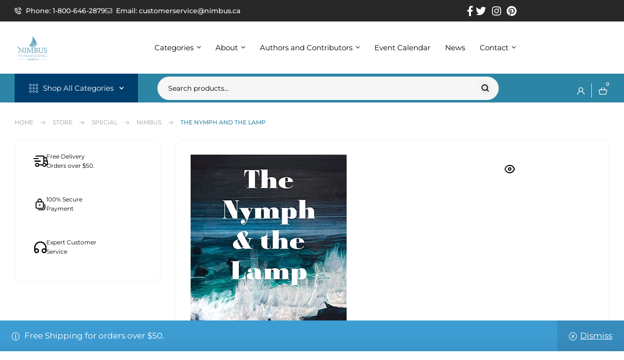

--- FILE ---
content_type: text/html; charset=UTF-8
request_url: https://nimbus.ca/store/the-nymph-and-the-lamp.html
body_size: 84742
content:
<!doctype html>
<html lang="en-US">
<head>
	<meta charset="UTF-8">
	<meta name="viewport" content="width=device-width, initial-scale=1.0, maximum-scale=1.0">
	<link rel="profile" href="//gmpg.org/xfn/11">
	<title>The Nymph and the Lamp &#8211; Nimbus Publishing and Vagrant Press</title>

<meta name='robots' content='max-image-preview:large' />

            <script data-no-defer="1" data-ezscrex="false" data-cfasync="false" data-pagespeed-no-defer data-cookieconsent="ignore">
                var ctPublicFunctions = {"_ajax_nonce":"a9f4c4fd57","_rest_nonce":"d3b18354df","_ajax_url":"\/wp-admin\/admin-ajax.php","_rest_url":"https:\/\/nimbus.ca\/wp-json\/","data__cookies_type":"none","data__ajax_type":"admin_ajax","data__bot_detector_enabled":"1","data__frontend_data_log_enabled":1,"cookiePrefix":"","wprocket_detected":false,"host_url":"nimbus.ca","text__ee_click_to_select":"Click to select the whole data","text__ee_original_email":"The complete one is","text__ee_got_it":"Got it","text__ee_blocked":"Blocked","text__ee_cannot_connect":"Cannot connect","text__ee_cannot_decode":"Can not decode email. Unknown reason","text__ee_email_decoder":"CleanTalk email decoder","text__ee_wait_for_decoding":"The magic is on the way!","text__ee_decoding_process":"Please wait a few seconds while we decode the contact data."}
            </script>
        
            <script data-no-defer="1" data-ezscrex="false" data-cfasync="false" data-pagespeed-no-defer data-cookieconsent="ignore">
                var ctPublic = {"_ajax_nonce":"a9f4c4fd57","settings__forms__check_internal":"0","settings__forms__check_external":"0","settings__forms__force_protection":"0","settings__forms__search_test":"1","settings__forms__wc_add_to_cart":"0","settings__data__bot_detector_enabled":"1","settings__sfw__anti_crawler":0,"blog_home":"https:\/\/nimbus.ca\/","pixel__setting":"3","pixel__enabled":true,"pixel__url":null,"data__email_check_before_post":"1","data__email_check_exist_post":"1","data__cookies_type":"none","data__key_is_ok":true,"data__visible_fields_required":true,"wl_brandname":"Anti-Spam by CleanTalk","wl_brandname_short":"CleanTalk","ct_checkjs_key":"f67f37dcea48617b23d6b63937a4313b165981e4252c870c67021a69124f3efa","emailEncoderPassKey":"991b5f54415092fb63ce25d400541775","bot_detector_forms_excluded":"W10=","advancedCacheExists":true,"varnishCacheExists":false,"wc_ajax_add_to_cart":true,"theRealPerson":{"phrases":{"trpHeading":"The Real Person Badge!","trpContent1":"The commenter acts as a real person and verified as not a bot.","trpContent2":" Anti-Spam by CleanTalk","trpContentLearnMore":"Learn more"},"trpContentLink":"https:\/\/cleantalk.org\/help\/the-real-person?utm_id=&amp;utm_term=&amp;utm_source=admin_side&amp;utm_medium=trp_badge&amp;utm_content=trp_badge_link_click&amp;utm_campaign=apbct_links","imgPersonUrl":"https:\/\/nimbus.ca\/wp-content\/plugins\/cleantalk-spam-protect\/css\/images\/real_user.svg","imgShieldUrl":"https:\/\/nimbus.ca\/wp-content\/plugins\/cleantalk-spam-protect\/css\/images\/shield.svg"}}
            </script>
        <link rel="dns-prefetch" href="//fonts.googleapis.com">
<link rel="dns-prefetch" href="//s.w.org">
<link rel='dns-prefetch' href='//fd.cleantalk.org' />
<link rel='dns-prefetch' href='//www.google.com' />
<link rel='dns-prefetch' href='//fonts.googleapis.com' />
<link rel="alternate" type="text/calendar" title="Nimbus Publishing and Vagrant Press &raquo; iCal Feed" href="https://nimbus.ca/calendar/?ical=1" />
<link rel="alternate" title="oEmbed (JSON)" type="application/json+oembed" href="https://nimbus.ca/wp-json/oembed/1.0/embed?url=https%3A%2F%2Fnimbus.ca%2Fstore%2Fthe-nymph-and-the-lamp.html" />
<link rel="alternate" title="oEmbed (XML)" type="text/xml+oembed" href="https://nimbus.ca/wp-json/oembed/1.0/embed?url=https%3A%2F%2Fnimbus.ca%2Fstore%2Fthe-nymph-and-the-lamp.html&#038;format=xml" />
		<!-- This site uses the Google Analytics by MonsterInsights plugin v9.11.0 - Using Analytics tracking - https://www.monsterinsights.com/ -->
							<script src="//www.googletagmanager.com/gtag/js?id=G-XMH7RX57KR"  data-cfasync="false" data-wpfc-render="false" async></script>
			<script data-cfasync="false" data-wpfc-render="false">
				var mi_version = '9.11.0';
				var mi_track_user = true;
				var mi_no_track_reason = '';
								var MonsterInsightsDefaultLocations = {"page_location":"https:\/\/nimbus.ca\/store\/the-nymph-and-the-lamp.html\/"};
								if ( typeof MonsterInsightsPrivacyGuardFilter === 'function' ) {
					var MonsterInsightsLocations = (typeof MonsterInsightsExcludeQuery === 'object') ? MonsterInsightsPrivacyGuardFilter( MonsterInsightsExcludeQuery ) : MonsterInsightsPrivacyGuardFilter( MonsterInsightsDefaultLocations );
				} else {
					var MonsterInsightsLocations = (typeof MonsterInsightsExcludeQuery === 'object') ? MonsterInsightsExcludeQuery : MonsterInsightsDefaultLocations;
				}

								var disableStrs = [
										'ga-disable-G-XMH7RX57KR',
									];

				/* Function to detect opted out users */
				function __gtagTrackerIsOptedOut() {
					for (var index = 0; index < disableStrs.length; index++) {
						if (document.cookie.indexOf(disableStrs[index] + '=true') > -1) {
							return true;
						}
					}

					return false;
				}

				/* Disable tracking if the opt-out cookie exists. */
				if (__gtagTrackerIsOptedOut()) {
					for (var index = 0; index < disableStrs.length; index++) {
						window[disableStrs[index]] = true;
					}
				}

				/* Opt-out function */
				function __gtagTrackerOptout() {
					for (var index = 0; index < disableStrs.length; index++) {
						document.cookie = disableStrs[index] + '=true; expires=Thu, 31 Dec 2099 23:59:59 UTC; path=/';
						window[disableStrs[index]] = true;
					}
				}

				if ('undefined' === typeof gaOptout) {
					function gaOptout() {
						__gtagTrackerOptout();
					}
				}
								window.dataLayer = window.dataLayer || [];

				window.MonsterInsightsDualTracker = {
					helpers: {},
					trackers: {},
				};
				if (mi_track_user) {
					function __gtagDataLayer() {
						dataLayer.push(arguments);
					}

					function __gtagTracker(type, name, parameters) {
						if (!parameters) {
							parameters = {};
						}

						if (parameters.send_to) {
							__gtagDataLayer.apply(null, arguments);
							return;
						}

						if (type === 'event') {
														parameters.send_to = monsterinsights_frontend.v4_id;
							var hookName = name;
							if (typeof parameters['event_category'] !== 'undefined') {
								hookName = parameters['event_category'] + ':' + name;
							}

							if (typeof MonsterInsightsDualTracker.trackers[hookName] !== 'undefined') {
								MonsterInsightsDualTracker.trackers[hookName](parameters);
							} else {
								__gtagDataLayer('event', name, parameters);
							}
							
						} else {
							__gtagDataLayer.apply(null, arguments);
						}
					}

					__gtagTracker('js', new Date());
					__gtagTracker('set', {
						'developer_id.dZGIzZG': true,
											});
					if ( MonsterInsightsLocations.page_location ) {
						__gtagTracker('set', MonsterInsightsLocations);
					}
										__gtagTracker('config', 'G-XMH7RX57KR', {"forceSSL":"true","link_attribution":"true"} );
										window.gtag = __gtagTracker;										(function () {
						/* https://developers.google.com/analytics/devguides/collection/analyticsjs/ */
						/* ga and __gaTracker compatibility shim. */
						var noopfn = function () {
							return null;
						};
						var newtracker = function () {
							return new Tracker();
						};
						var Tracker = function () {
							return null;
						};
						var p = Tracker.prototype;
						p.get = noopfn;
						p.set = noopfn;
						p.send = function () {
							var args = Array.prototype.slice.call(arguments);
							args.unshift('send');
							__gaTracker.apply(null, args);
						};
						var __gaTracker = function () {
							var len = arguments.length;
							if (len === 0) {
								return;
							}
							var f = arguments[len - 1];
							if (typeof f !== 'object' || f === null || typeof f.hitCallback !== 'function') {
								if ('send' === arguments[0]) {
									var hitConverted, hitObject = false, action;
									if ('event' === arguments[1]) {
										if ('undefined' !== typeof arguments[3]) {
											hitObject = {
												'eventAction': arguments[3],
												'eventCategory': arguments[2],
												'eventLabel': arguments[4],
												'value': arguments[5] ? arguments[5] : 1,
											}
										}
									}
									if ('pageview' === arguments[1]) {
										if ('undefined' !== typeof arguments[2]) {
											hitObject = {
												'eventAction': 'page_view',
												'page_path': arguments[2],
											}
										}
									}
									if (typeof arguments[2] === 'object') {
										hitObject = arguments[2];
									}
									if (typeof arguments[5] === 'object') {
										Object.assign(hitObject, arguments[5]);
									}
									if ('undefined' !== typeof arguments[1].hitType) {
										hitObject = arguments[1];
										if ('pageview' === hitObject.hitType) {
											hitObject.eventAction = 'page_view';
										}
									}
									if (hitObject) {
										action = 'timing' === arguments[1].hitType ? 'timing_complete' : hitObject.eventAction;
										hitConverted = mapArgs(hitObject);
										__gtagTracker('event', action, hitConverted);
									}
								}
								return;
							}

							function mapArgs(args) {
								var arg, hit = {};
								var gaMap = {
									'eventCategory': 'event_category',
									'eventAction': 'event_action',
									'eventLabel': 'event_label',
									'eventValue': 'event_value',
									'nonInteraction': 'non_interaction',
									'timingCategory': 'event_category',
									'timingVar': 'name',
									'timingValue': 'value',
									'timingLabel': 'event_label',
									'page': 'page_path',
									'location': 'page_location',
									'title': 'page_title',
									'referrer' : 'page_referrer',
								};
								for (arg in args) {
																		if (!(!args.hasOwnProperty(arg) || !gaMap.hasOwnProperty(arg))) {
										hit[gaMap[arg]] = args[arg];
									} else {
										hit[arg] = args[arg];
									}
								}
								return hit;
							}

							try {
								f.hitCallback();
							} catch (ex) {
							}
						};
						__gaTracker.create = newtracker;
						__gaTracker.getByName = newtracker;
						__gaTracker.getAll = function () {
							return [];
						};
						__gaTracker.remove = noopfn;
						__gaTracker.loaded = true;
						window['__gaTracker'] = __gaTracker;
					})();
									} else {
										console.log("");
					(function () {
						function __gtagTracker() {
							return null;
						}

						window['__gtagTracker'] = __gtagTracker;
						window['gtag'] = __gtagTracker;
					})();
									}
			</script>
							<!-- / Google Analytics by MonsterInsights -->
		<style id='wp-img-auto-sizes-contain-inline-css'>
img:is([sizes=auto i],[sizes^="auto," i]){contain-intrinsic-size:3000px 1500px}
/*# sourceURL=wp-img-auto-sizes-contain-inline-css */
</style>
<link rel='stylesheet' id='woosb-blocks-css' href='https://nimbus.ca/wp-content/plugins/woo-product-bundle/assets/css/blocks.css?ver=8.4.2' media='all' />
<link rel='stylesheet' id='hfe-widgets-style-css' href='https://nimbus.ca/wp-content/plugins/header-footer-elementor/inc/widgets-css/frontend.css?ver=2.7.1' media='all' />
<link rel='stylesheet' id='hfe-woo-product-grid-css' href='https://nimbus.ca/wp-content/plugins/header-footer-elementor/inc/widgets-css/woo-products.css?ver=2.7.1' media='all' />
<style id='wp-emoji-styles-inline-css'>

	img.wp-smiley, img.emoji {
		display: inline !important;
		border: none !important;
		box-shadow: none !important;
		height: 1em !important;
		width: 1em !important;
		margin: 0 0.07em !important;
		vertical-align: -0.1em !important;
		background: none !important;
		padding: 0 !important;
	}
/*# sourceURL=wp-emoji-styles-inline-css */
</style>
<link rel='stylesheet' id='wp-block-library-css' href='https://nimbus.ca/wp-includes/css/dist/block-library/style.min.css?ver=6de2560ad44e6111630054ec0df44941' media='all' />
<style id='wp-block-library-theme-inline-css'>
.wp-block-audio :where(figcaption){color:#555;font-size:13px;text-align:center}.is-dark-theme .wp-block-audio :where(figcaption){color:#ffffffa6}.wp-block-audio{margin:0 0 1em}.wp-block-code{border:1px solid #ccc;border-radius:4px;font-family:Menlo,Consolas,monaco,monospace;padding:.8em 1em}.wp-block-embed :where(figcaption){color:#555;font-size:13px;text-align:center}.is-dark-theme .wp-block-embed :where(figcaption){color:#ffffffa6}.wp-block-embed{margin:0 0 1em}.blocks-gallery-caption{color:#555;font-size:13px;text-align:center}.is-dark-theme .blocks-gallery-caption{color:#ffffffa6}:root :where(.wp-block-image figcaption){color:#555;font-size:13px;text-align:center}.is-dark-theme :root :where(.wp-block-image figcaption){color:#ffffffa6}.wp-block-image{margin:0 0 1em}.wp-block-pullquote{border-bottom:4px solid;border-top:4px solid;color:currentColor;margin-bottom:1.75em}.wp-block-pullquote :where(cite),.wp-block-pullquote :where(footer),.wp-block-pullquote__citation{color:currentColor;font-size:.8125em;font-style:normal;text-transform:uppercase}.wp-block-quote{border-left:.25em solid;margin:0 0 1.75em;padding-left:1em}.wp-block-quote cite,.wp-block-quote footer{color:currentColor;font-size:.8125em;font-style:normal;position:relative}.wp-block-quote:where(.has-text-align-right){border-left:none;border-right:.25em solid;padding-left:0;padding-right:1em}.wp-block-quote:where(.has-text-align-center){border:none;padding-left:0}.wp-block-quote.is-large,.wp-block-quote.is-style-large,.wp-block-quote:where(.is-style-plain){border:none}.wp-block-search .wp-block-search__label{font-weight:700}.wp-block-search__button{border:1px solid #ccc;padding:.375em .625em}:where(.wp-block-group.has-background){padding:1.25em 2.375em}.wp-block-separator.has-css-opacity{opacity:.4}.wp-block-separator{border:none;border-bottom:2px solid;margin-left:auto;margin-right:auto}.wp-block-separator.has-alpha-channel-opacity{opacity:1}.wp-block-separator:not(.is-style-wide):not(.is-style-dots){width:100px}.wp-block-separator.has-background:not(.is-style-dots){border-bottom:none;height:1px}.wp-block-separator.has-background:not(.is-style-wide):not(.is-style-dots){height:2px}.wp-block-table{margin:0 0 1em}.wp-block-table td,.wp-block-table th{word-break:normal}.wp-block-table :where(figcaption){color:#555;font-size:13px;text-align:center}.is-dark-theme .wp-block-table :where(figcaption){color:#ffffffa6}.wp-block-video :where(figcaption){color:#555;font-size:13px;text-align:center}.is-dark-theme .wp-block-video :where(figcaption){color:#ffffffa6}.wp-block-video{margin:0 0 1em}:root :where(.wp-block-template-part.has-background){margin-bottom:0;margin-top:0;padding:1.25em 2.375em}
/*# sourceURL=/wp-includes/css/dist/block-library/theme.min.css */
</style>
<style id='classic-theme-styles-inline-css'>
/*! This file is auto-generated */
.wp-block-button__link{color:#fff;background-color:#32373c;border-radius:9999px;box-shadow:none;text-decoration:none;padding:calc(.667em + 2px) calc(1.333em + 2px);font-size:1.125em}.wp-block-file__button{background:#32373c;color:#fff;text-decoration:none}
/*# sourceURL=/wp-includes/css/classic-themes.min.css */
</style>
<style id='kia-post-subtitle-style-inline-css'>
.wp-block-kia-post-subtitle{box-sizing:border-box;word-break:break-word}.wp-block-kia-post-subtitle a{display:inline-block}.wp-block-kia-post-subtitle.no-subtitle{opacity:.333}

/*# sourceURL=https://nimbus.ca/wp-content/plugins/kia-subtitle/assets/js/dist/style-index.css */
</style>
<link rel='stylesheet' id='bookory-gutenberg-blocks-css' href='https://nimbus.ca/wp-content/themes/bookory/assets/css/base/gutenberg-blocks.css?ver=2.1.8' media='all' />
<style id='global-styles-inline-css'>
:root{--wp--preset--aspect-ratio--square: 1;--wp--preset--aspect-ratio--4-3: 4/3;--wp--preset--aspect-ratio--3-4: 3/4;--wp--preset--aspect-ratio--3-2: 3/2;--wp--preset--aspect-ratio--2-3: 2/3;--wp--preset--aspect-ratio--16-9: 16/9;--wp--preset--aspect-ratio--9-16: 9/16;--wp--preset--color--black: #000000;--wp--preset--color--cyan-bluish-gray: #abb8c3;--wp--preset--color--white: #ffffff;--wp--preset--color--pale-pink: #f78da7;--wp--preset--color--vivid-red: #cf2e2e;--wp--preset--color--luminous-vivid-orange: #ff6900;--wp--preset--color--luminous-vivid-amber: #fcb900;--wp--preset--color--light-green-cyan: #7bdcb5;--wp--preset--color--vivid-green-cyan: #00d084;--wp--preset--color--pale-cyan-blue: #8ed1fc;--wp--preset--color--vivid-cyan-blue: #0693e3;--wp--preset--color--vivid-purple: #9b51e0;--wp--preset--gradient--vivid-cyan-blue-to-vivid-purple: linear-gradient(135deg,rgb(6,147,227) 0%,rgb(155,81,224) 100%);--wp--preset--gradient--light-green-cyan-to-vivid-green-cyan: linear-gradient(135deg,rgb(122,220,180) 0%,rgb(0,208,130) 100%);--wp--preset--gradient--luminous-vivid-amber-to-luminous-vivid-orange: linear-gradient(135deg,rgb(252,185,0) 0%,rgb(255,105,0) 100%);--wp--preset--gradient--luminous-vivid-orange-to-vivid-red: linear-gradient(135deg,rgb(255,105,0) 0%,rgb(207,46,46) 100%);--wp--preset--gradient--very-light-gray-to-cyan-bluish-gray: linear-gradient(135deg,rgb(238,238,238) 0%,rgb(169,184,195) 100%);--wp--preset--gradient--cool-to-warm-spectrum: linear-gradient(135deg,rgb(74,234,220) 0%,rgb(151,120,209) 20%,rgb(207,42,186) 40%,rgb(238,44,130) 60%,rgb(251,105,98) 80%,rgb(254,248,76) 100%);--wp--preset--gradient--blush-light-purple: linear-gradient(135deg,rgb(255,206,236) 0%,rgb(152,150,240) 100%);--wp--preset--gradient--blush-bordeaux: linear-gradient(135deg,rgb(254,205,165) 0%,rgb(254,45,45) 50%,rgb(107,0,62) 100%);--wp--preset--gradient--luminous-dusk: linear-gradient(135deg,rgb(255,203,112) 0%,rgb(199,81,192) 50%,rgb(65,88,208) 100%);--wp--preset--gradient--pale-ocean: linear-gradient(135deg,rgb(255,245,203) 0%,rgb(182,227,212) 50%,rgb(51,167,181) 100%);--wp--preset--gradient--electric-grass: linear-gradient(135deg,rgb(202,248,128) 0%,rgb(113,206,126) 100%);--wp--preset--gradient--midnight: linear-gradient(135deg,rgb(2,3,129) 0%,rgb(40,116,252) 100%);--wp--preset--font-size--small: 14px;--wp--preset--font-size--medium: 23px;--wp--preset--font-size--large: 26px;--wp--preset--font-size--x-large: 42px;--wp--preset--font-size--normal: 16px;--wp--preset--font-size--huge: 37px;--wp--preset--spacing--20: 0.44rem;--wp--preset--spacing--30: 0.67rem;--wp--preset--spacing--40: 1rem;--wp--preset--spacing--50: 1.5rem;--wp--preset--spacing--60: 2.25rem;--wp--preset--spacing--70: 3.38rem;--wp--preset--spacing--80: 5.06rem;--wp--preset--shadow--natural: 6px 6px 9px rgba(0, 0, 0, 0.2);--wp--preset--shadow--deep: 12px 12px 50px rgba(0, 0, 0, 0.4);--wp--preset--shadow--sharp: 6px 6px 0px rgba(0, 0, 0, 0.2);--wp--preset--shadow--outlined: 6px 6px 0px -3px rgb(255, 255, 255), 6px 6px rgb(0, 0, 0);--wp--preset--shadow--crisp: 6px 6px 0px rgb(0, 0, 0);}:where(.is-layout-flex){gap: 0.5em;}:where(.is-layout-grid){gap: 0.5em;}body .is-layout-flex{display: flex;}.is-layout-flex{flex-wrap: wrap;align-items: center;}.is-layout-flex > :is(*, div){margin: 0;}body .is-layout-grid{display: grid;}.is-layout-grid > :is(*, div){margin: 0;}:where(.wp-block-columns.is-layout-flex){gap: 2em;}:where(.wp-block-columns.is-layout-grid){gap: 2em;}:where(.wp-block-post-template.is-layout-flex){gap: 1.25em;}:where(.wp-block-post-template.is-layout-grid){gap: 1.25em;}.has-black-color{color: var(--wp--preset--color--black) !important;}.has-cyan-bluish-gray-color{color: var(--wp--preset--color--cyan-bluish-gray) !important;}.has-white-color{color: var(--wp--preset--color--white) !important;}.has-pale-pink-color{color: var(--wp--preset--color--pale-pink) !important;}.has-vivid-red-color{color: var(--wp--preset--color--vivid-red) !important;}.has-luminous-vivid-orange-color{color: var(--wp--preset--color--luminous-vivid-orange) !important;}.has-luminous-vivid-amber-color{color: var(--wp--preset--color--luminous-vivid-amber) !important;}.has-light-green-cyan-color{color: var(--wp--preset--color--light-green-cyan) !important;}.has-vivid-green-cyan-color{color: var(--wp--preset--color--vivid-green-cyan) !important;}.has-pale-cyan-blue-color{color: var(--wp--preset--color--pale-cyan-blue) !important;}.has-vivid-cyan-blue-color{color: var(--wp--preset--color--vivid-cyan-blue) !important;}.has-vivid-purple-color{color: var(--wp--preset--color--vivid-purple) !important;}.has-black-background-color{background-color: var(--wp--preset--color--black) !important;}.has-cyan-bluish-gray-background-color{background-color: var(--wp--preset--color--cyan-bluish-gray) !important;}.has-white-background-color{background-color: var(--wp--preset--color--white) !important;}.has-pale-pink-background-color{background-color: var(--wp--preset--color--pale-pink) !important;}.has-vivid-red-background-color{background-color: var(--wp--preset--color--vivid-red) !important;}.has-luminous-vivid-orange-background-color{background-color: var(--wp--preset--color--luminous-vivid-orange) !important;}.has-luminous-vivid-amber-background-color{background-color: var(--wp--preset--color--luminous-vivid-amber) !important;}.has-light-green-cyan-background-color{background-color: var(--wp--preset--color--light-green-cyan) !important;}.has-vivid-green-cyan-background-color{background-color: var(--wp--preset--color--vivid-green-cyan) !important;}.has-pale-cyan-blue-background-color{background-color: var(--wp--preset--color--pale-cyan-blue) !important;}.has-vivid-cyan-blue-background-color{background-color: var(--wp--preset--color--vivid-cyan-blue) !important;}.has-vivid-purple-background-color{background-color: var(--wp--preset--color--vivid-purple) !important;}.has-black-border-color{border-color: var(--wp--preset--color--black) !important;}.has-cyan-bluish-gray-border-color{border-color: var(--wp--preset--color--cyan-bluish-gray) !important;}.has-white-border-color{border-color: var(--wp--preset--color--white) !important;}.has-pale-pink-border-color{border-color: var(--wp--preset--color--pale-pink) !important;}.has-vivid-red-border-color{border-color: var(--wp--preset--color--vivid-red) !important;}.has-luminous-vivid-orange-border-color{border-color: var(--wp--preset--color--luminous-vivid-orange) !important;}.has-luminous-vivid-amber-border-color{border-color: var(--wp--preset--color--luminous-vivid-amber) !important;}.has-light-green-cyan-border-color{border-color: var(--wp--preset--color--light-green-cyan) !important;}.has-vivid-green-cyan-border-color{border-color: var(--wp--preset--color--vivid-green-cyan) !important;}.has-pale-cyan-blue-border-color{border-color: var(--wp--preset--color--pale-cyan-blue) !important;}.has-vivid-cyan-blue-border-color{border-color: var(--wp--preset--color--vivid-cyan-blue) !important;}.has-vivid-purple-border-color{border-color: var(--wp--preset--color--vivid-purple) !important;}.has-vivid-cyan-blue-to-vivid-purple-gradient-background{background: var(--wp--preset--gradient--vivid-cyan-blue-to-vivid-purple) !important;}.has-light-green-cyan-to-vivid-green-cyan-gradient-background{background: var(--wp--preset--gradient--light-green-cyan-to-vivid-green-cyan) !important;}.has-luminous-vivid-amber-to-luminous-vivid-orange-gradient-background{background: var(--wp--preset--gradient--luminous-vivid-amber-to-luminous-vivid-orange) !important;}.has-luminous-vivid-orange-to-vivid-red-gradient-background{background: var(--wp--preset--gradient--luminous-vivid-orange-to-vivid-red) !important;}.has-very-light-gray-to-cyan-bluish-gray-gradient-background{background: var(--wp--preset--gradient--very-light-gray-to-cyan-bluish-gray) !important;}.has-cool-to-warm-spectrum-gradient-background{background: var(--wp--preset--gradient--cool-to-warm-spectrum) !important;}.has-blush-light-purple-gradient-background{background: var(--wp--preset--gradient--blush-light-purple) !important;}.has-blush-bordeaux-gradient-background{background: var(--wp--preset--gradient--blush-bordeaux) !important;}.has-luminous-dusk-gradient-background{background: var(--wp--preset--gradient--luminous-dusk) !important;}.has-pale-ocean-gradient-background{background: var(--wp--preset--gradient--pale-ocean) !important;}.has-electric-grass-gradient-background{background: var(--wp--preset--gradient--electric-grass) !important;}.has-midnight-gradient-background{background: var(--wp--preset--gradient--midnight) !important;}.has-small-font-size{font-size: var(--wp--preset--font-size--small) !important;}.has-medium-font-size{font-size: var(--wp--preset--font-size--medium) !important;}.has-large-font-size{font-size: var(--wp--preset--font-size--large) !important;}.has-x-large-font-size{font-size: var(--wp--preset--font-size--x-large) !important;}
:where(.wp-block-post-template.is-layout-flex){gap: 1.25em;}:where(.wp-block-post-template.is-layout-grid){gap: 1.25em;}
:where(.wp-block-term-template.is-layout-flex){gap: 1.25em;}:where(.wp-block-term-template.is-layout-grid){gap: 1.25em;}
:where(.wp-block-columns.is-layout-flex){gap: 2em;}:where(.wp-block-columns.is-layout-grid){gap: 2em;}
:root :where(.wp-block-pullquote){font-size: 1.5em;line-height: 1.6;}
/*# sourceURL=global-styles-inline-css */
</style>
<link rel='stylesheet' id='categories-images-styles-css' href='https://nimbus.ca/wp-content/plugins/categories-images/assets/css/zci-styles.css?ver=3.3.1' media='all' />
<link rel='stylesheet' id='cleantalk-public-css-css' href='https://nimbus.ca/wp-content/plugins/cleantalk-spam-protect/css/cleantalk-public.min.css?ver=6.70.1_1767099540' media='all' />
<link rel='stylesheet' id='cleantalk-email-decoder-css-css' href='https://nimbus.ca/wp-content/plugins/cleantalk-spam-protect/css/cleantalk-email-decoder.min.css?ver=6.70.1_1767099540' media='all' />
<link rel='stylesheet' id='cleantalk-trp-css-css' href='https://nimbus.ca/wp-content/plugins/cleantalk-spam-protect/css/cleantalk-trp.min.css?ver=6.70.1_1767099540' media='all' />
<link rel='stylesheet' id='contact-form-7-css' href='https://nimbus.ca/wp-content/plugins/contact-form-7/includes/css/styles.css?ver=6.1.4' media='all' />
<link rel='stylesheet' id='mas-wc-brands-style-css' href='https://nimbus.ca/wp-content/plugins/mas-woocommerce-brands/assets/css/style.css?ver=1.1.0' media='all' />
<link rel='stylesheet' id='mpfe_front_style-css' href='https://nimbus.ca/wp-content/plugins/music-player-for-elementor/css/mpfe-front-style.css?ver=2.5' media='all' />
<link rel='stylesheet' id='font-awesome-5.15.1-css' href='https://nimbus.ca/wp-content/plugins/music-player-for-elementor/assets/fontawesome-free-5.15.1/css/all.min.css?ver=5.15.1' media='all' />
<link rel='stylesheet' id='swp-icomoon-beatport-css' href='https://nimbus.ca/wp-content/plugins/music-player-for-elementor/assets/swp-icomoon-beatport/style.css?ver=2.5' media='all' />
<link rel='stylesheet' id='sp-news-public-css' href='https://nimbus.ca/wp-content/plugins/sp-news-and-widget/assets/css/wpnw-public.css?ver=5.0.6' media='all' />
<link rel='stylesheet' id='theme-my-login-css' href='https://nimbus.ca/wp-content/plugins/theme-my-login/assets/styles/theme-my-login.min.css?ver=7.1.14' media='all' />
<link rel='stylesheet' id='woo-shipping-display-mode-css' href='https://nimbus.ca/wp-content/plugins/woo-shipping-display-mode/public/css/woo-shipping-display-mode-public.css?ver=1.0.0' media='all' />
<link rel='stylesheet' id='photoswipe-css' href='https://nimbus.ca/wp-content/plugins/woocommerce/assets/css/photoswipe/photoswipe.min.css?ver=10.4.3' media='all' />
<link rel='stylesheet' id='photoswipe-default-skin-css' href='https://nimbus.ca/wp-content/plugins/woocommerce/assets/css/photoswipe/default-skin/default-skin.min.css?ver=10.4.3' media='all' />
<style id='woocommerce-inline-inline-css'>
.woocommerce form .form-row .required { visibility: visible; }
/*# sourceURL=woocommerce-inline-inline-css */
</style>
<link rel='stylesheet' id='wt-woocommerce-related-products-css' href='https://nimbus.ca/wp-content/plugins/wt-woocommerce-related-products/public/css/custom-related-products-public.css?ver=1.7.6' media='all' />
<link rel='stylesheet' id='carousel-css-css' href='https://nimbus.ca/wp-content/plugins/wt-woocommerce-related-products/public/css/owl.carousel.min.css?ver=1.7.6' media='all' />
<link rel='stylesheet' id='carousel-theme-css-css' href='https://nimbus.ca/wp-content/plugins/wt-woocommerce-related-products/public/css/owl.theme.default.min.css?ver=1.7.6' media='all' />
<link rel='stylesheet' id='tribe-events-v2-single-skeleton-css' href='https://nimbus.ca/wp-content/plugins/the-events-calendar/build/css/tribe-events-single-skeleton.css?ver=6.15.13' media='all' />
<link rel='stylesheet' id='tribe-events-v2-single-skeleton-full-css' href='https://nimbus.ca/wp-content/plugins/the-events-calendar/build/css/tribe-events-single-full.css?ver=6.15.13' media='all' />
<link rel='stylesheet' id='tec-events-elementor-widgets-base-styles-css' href='https://nimbus.ca/wp-content/plugins/the-events-calendar/build/css/integrations/plugins/elementor/widgets/widget-base.css?ver=6.15.13' media='all' />
<link rel='stylesheet' id='mc4wp-form-basic-css' href='https://nimbus.ca/wp-content/plugins/mailchimp-for-wp/assets/css/form-basic.css?ver=4.10.9' media='all' />
<link rel='stylesheet' id='hfe-style-css' href='https://nimbus.ca/wp-content/plugins/header-footer-elementor/assets/css/header-footer-elementor.css?ver=2.7.1' media='all' />
<link rel='stylesheet' id='elementor-frontend-css' href='https://nimbus.ca/wp-content/uploads/elementor/css/custom-frontend.min.css?ver=1767133639' media='all' />
<style id='elementor-frontend-inline-css'>
.elementor-kit-95556{--e-global-color-primary:#2D85A5;--e-global-color-primary_hover:#f4402f;--e-global-color-text:#000000;--e-global-color-accent:#000000;--e-global-color-lighter:#424242;--e-global-color-border:#F4F0F0;--e-global-typography-primary-font-family:"Montserrat";--e-global-typography-primary-font-size:17px;--e-global-typography-primary-letter-spacing:0px;--e-global-typography-secondary-font-family:"Montserrat";--e-global-typography-secondary-font-size:20px;--e-global-typography-accent-font-family:"Montserrat";--e-global-typography-accent-font-size:21px;--e-global-typography-text-font-family:"Montserrat";--e-global-typography-text-font-size:17px;--e-global-typography-heading_title-font-family:"Montserrat";--e-global-typography-heading_title-font-size:31px;--e-global-typography-heading_title-font-weight:400;--e-global-typography-heading_title-text-transform:none;--e-global-typography-heading_title-line-height:44px;--e-global-typography-heading_title-letter-spacing:-2px;--e-global-typography-heading_footer-font-family:"Montserrat";--e-global-typography-heading_footer-font-size:17px;--e-global-typography-heading_footer-line-height:20px;--e-global-typography-7f2299e-font-size:15px;color:#6D6B6B;font-family:"Montserrat", Sans-serif;font-size:17px;font-weight:normal;text-transform:none;font-style:normal;letter-spacing:0px;}.elementor-kit-95556 button,.elementor-kit-95556 input[type="button"],.elementor-kit-95556 input[type="submit"],.elementor-kit-95556 .elementor-button{background-color:#2D85A5;font-family:"Montserrat", Sans-serif;font-size:17px;font-weight:600;text-transform:none;font-style:normal;text-shadow:0px 0px 10px rgba(0,0,0,0.3);color:#FFFFFF;border-radius:10px 10px 10px 10px;padding:10px 20px 10px 20px;}.elementor-kit-95556 button:hover,.elementor-kit-95556 button:focus,.elementor-kit-95556 input[type="button"]:hover,.elementor-kit-95556 input[type="button"]:focus,.elementor-kit-95556 input[type="submit"]:hover,.elementor-kit-95556 input[type="submit"]:focus,.elementor-kit-95556 .elementor-button:hover,.elementor-kit-95556 .elementor-button:focus{background-color:var( --e-global-color-primary_hover );color:#FFFFFF;border-radius:10px 10px 10px 10px;}.elementor-kit-95556 e-page-transition{background-color:#FFBC7D;}.elementor-kit-95556 a{color:#1077AC;font-family:"Montserrat", Sans-serif;font-weight:normal;text-transform:none;font-style:normal;letter-spacing:0px;}.elementor-kit-95556 a:hover{color:#F07C29;font-weight:400;}.elementor-kit-95556 h1{font-size:1.9em;font-weight:400;font-style:normal;}.elementor-kit-95556 h2{font-size:1.7em;font-weight:400;}.elementor-kit-95556 h3{font-size:1.3em;}.elementor-kit-95556 h4{font-size:1.2em;}.elementor-kit-95556 h6{font-size:1em;font-weight:normal;text-transform:none;}.elementor-section.elementor-section-boxed > .elementor-container{max-width:1290px;}.e-con{--container-max-width:1290px;}.elementor-widget:not(:last-child){margin-block-end:20px;}.elementor-element{--widgets-spacing:20px 20px;--widgets-spacing-row:20px;--widgets-spacing-column:20px;}{}h1.entry-title{display:var(--page-title-display);}@media(max-width:1024px){.elementor-section.elementor-section-boxed > .elementor-container{max-width:1024px;}.e-con{--container-max-width:1024px;}}@media(max-width:767px){.elementor-kit-95556{--e-global-typography-heading_title-font-size:30px;--e-global-typography-heading_title-line-height:38px;}.elementor-section.elementor-section-boxed > .elementor-container{max-width:767px;}.e-con{--container-max-width:767px;}}/* Start custom CSS */.elementor-kit-95556 a {
  color: 000;
  font-family: "Montserrat", Sans-serif;
  font-weight: normal;
  text-transform: none;
  font-style: normal;
  letter-spacing: 0px;
}
.elementor-kit-95556 a:hover {
  color: #000;
  font-family: "Montserrat", Sans-serif;
  font-weight: normal;
  text-transform: none;
  font-style: normal;
  letter-spacing: 0px;
}

.opal-add-to-cart-button a{ 
      color: #fff;
 font-family: "Montserrat", Sans-serif;
  font-weight: normal;
  text-transform: none;
  font-style: normal;
  letter-spacing: 0px;}
  
  .opal-add-to-cart-button a:hover{ 
      color: #fff;
 font-family: "Montserrat", Sans-serif;
  font-weight: normal;
  text-transform: none;
  font-style: normal;
  letter-spacing: 0px;}/* End custom CSS */
.elementor-7622 .elementor-element.elementor-element-dbf05cb:not(.elementor-motion-effects-element-type-background), .elementor-7622 .elementor-element.elementor-element-dbf05cb > .elementor-motion-effects-container > .elementor-motion-effects-layer{background-color:#282828;}.elementor-7622 .elementor-element.elementor-element-dbf05cb > .elementor-container{min-height:44px;}.elementor-7622 .elementor-element.elementor-element-dbf05cb{border-style:solid;border-width:0px 0px 1px 0px;border-color:var( --e-global-color-border );transition:background 0.3s, border 0.3s, border-radius 0.3s, box-shadow 0.3s;padding:0px 30px 0px 30px;}.elementor-7622 .elementor-element.elementor-element-dbf05cb > .elementor-background-overlay{transition:background 0.3s, border-radius 0.3s, opacity 0.3s;}.elementor-7622 .elementor-element.elementor-element-8e54e77 > .elementor-widget-wrap > .elementor-widget:not(.elementor-widget__width-auto):not(.elementor-widget__width-initial):not(:last-child):not(.elementor-absolute){margin-block-end:: 0px;}.elementor-widget-icon-list .elementor-icon-list-item:not(:last-child):after{border-color:var( --e-global-color-text );}.elementor-widget-icon-list .elementor-icon-list-icon i{color:var( --e-global-color-primary );}.elementor-widget-icon-list .elementor-icon-list-icon svg{fill:var( --e-global-color-primary );}.elementor-widget-icon-list .elementor-icon-list-item > .elementor-icon-list-text, .elementor-widget-icon-list .elementor-icon-list-item > a{font-family:var( --e-global-typography-text-font-family ), Sans-serif;font-size:var( --e-global-typography-text-font-size );}.elementor-7622 .elementor-element.elementor-element-038a4af .elementor-icon-list-icon i{color:#FFFFFF;transition:color 0.3s;}.elementor-7622 .elementor-element.elementor-element-038a4af .elementor-icon-list-icon svg{fill:#FFFFFF;transition:fill 0.3s;}.elementor-7622 .elementor-element.elementor-element-038a4af{--e-icon-list-icon-size:14px;--icon-vertical-offset:0px;}.elementor-7622 .elementor-element.elementor-element-038a4af .elementor-icon-list-icon{transform:rotate(0deg);}.elementor-7622 .elementor-element.elementor-element-038a4af .elementor-icon-list-item > .elementor-icon-list-text, .elementor-7622 .elementor-element.elementor-element-038a4af .elementor-icon-list-item > a{font-size:0.8em;font-weight:500;text-transform:none;text-decoration:none;}.elementor-7622 .elementor-element.elementor-element-038a4af .elementor-icon-list-items .elementor-icon-list-item .elementor-icon-list-text{color:#FFFFFF;}.elementor-7622 .elementor-element.elementor-element-038a4af .elementor-icon-list-text{transition:color 0.3s;}.elementor-7622 .elementor-element.elementor-element-bf2cb4a.elementor-column > .elementor-widget-wrap{justify-content:flex-end;}.elementor-7622 .elementor-element.elementor-element-bf2cb4a > .elementor-widget-wrap > .elementor-widget:not(.elementor-widget__width-auto):not(.elementor-widget__width-initial):not(:last-child):not(.elementor-absolute){margin-block-end:: 0px;}.elementor-7622 .elementor-element.elementor-element-894607a .elementor-icon-list-items:not(.elementor-inline-items) .elementor-icon-list-item:not(:last-child){padding-block-end:calc(9px/2);}.elementor-7622 .elementor-element.elementor-element-894607a .elementor-icon-list-items:not(.elementor-inline-items) .elementor-icon-list-item:not(:first-child){margin-block-start:calc(9px/2);}.elementor-7622 .elementor-element.elementor-element-894607a .elementor-icon-list-items.elementor-inline-items .elementor-icon-list-item{margin-inline:calc(9px/2);}.elementor-7622 .elementor-element.elementor-element-894607a .elementor-icon-list-items.elementor-inline-items{margin-inline:calc(-9px/2);}.elementor-7622 .elementor-element.elementor-element-894607a .elementor-icon-list-items.elementor-inline-items .elementor-icon-list-item:after{inset-inline-end:calc(-9px/2);}.elementor-7622 .elementor-element.elementor-element-894607a .elementor-icon-list-icon i{color:#FFFFFF;transition:color 0.3s;}.elementor-7622 .elementor-element.elementor-element-894607a .elementor-icon-list-icon svg{fill:#FFFFFF;transition:fill 0.3s;}.elementor-7622 .elementor-element.elementor-element-894607a .elementor-icon-list-item:hover .elementor-icon-list-icon i{color:var( --e-global-color-primary_hover );}.elementor-7622 .elementor-element.elementor-element-894607a .elementor-icon-list-item:hover .elementor-icon-list-icon svg{fill:var( --e-global-color-primary_hover );}.elementor-7622 .elementor-element.elementor-element-894607a{--e-icon-list-icon-size:21px;--icon-vertical-offset:0px;}.elementor-7622 .elementor-element.elementor-element-894607a .elementor-icon-list-icon{transform:rotate(0deg);}.elementor-7622 .elementor-element.elementor-element-894607a .elementor-icon-list-text{transition:color 0.3s;}.elementor-7622 .elementor-element.elementor-element-2c4d600:not(.elementor-motion-effects-element-type-background), .elementor-7622 .elementor-element.elementor-element-2c4d600 > .elementor-motion-effects-container > .elementor-motion-effects-layer{background-color:#FFFFFF;}.elementor-7622 .elementor-element.elementor-element-2c4d600:hover{background-color:#FFFFFF;}.elementor-7622 .elementor-element.elementor-element-2c4d600 > .elementor-container{min-height:1.5em;}.elementor-7622 .elementor-element.elementor-element-2c4d600{transition:background 0.3s, border 0.3s, border-radius 0.3s, box-shadow 0.3s;padding:0px 30px 0px 30px;}.elementor-7622 .elementor-element.elementor-element-2c4d600 > .elementor-background-overlay{transition:background 0.3s, border-radius 0.3s, opacity 0.3s;}.elementor-7622 .elementor-element.elementor-element-1c8ced8:not(.elementor-motion-effects-element-type-background) > .elementor-widget-wrap, .elementor-7622 .elementor-element.elementor-element-1c8ced8 > .elementor-widget-wrap > .elementor-motion-effects-container > .elementor-motion-effects-layer{background-color:#FFFFFF;}.elementor-bc-flex-widget .elementor-7622 .elementor-element.elementor-element-1c8ced8.elementor-column .elementor-widget-wrap{align-items:center;}.elementor-7622 .elementor-element.elementor-element-1c8ced8.elementor-column.elementor-element[data-element_type="column"] > .elementor-widget-wrap.elementor-element-populated{align-content:center;align-items:center;}.elementor-7622 .elementor-element.elementor-element-1c8ced8 > .elementor-widget-wrap > .elementor-widget:not(.elementor-widget__width-auto):not(.elementor-widget__width-initial):not(:last-child):not(.elementor-absolute){margin-block-end:: 0px;}.elementor-7622 .elementor-element.elementor-element-1c8ced8 > .elementor-element-populated{transition:background 0.3s, border 0.3s, border-radius 0.3s, box-shadow 0.3s;}.elementor-7622 .elementor-element.elementor-element-1c8ced8 > .elementor-element-populated > .elementor-background-overlay{transition:background 0.3s, border-radius 0.3s, opacity 0.3s;}.elementor-7622 .elementor-element.elementor-element-6d78e2b{width:auto;max-width:auto;}.elementor-7622 .elementor-element.elementor-element-6d78e2b.elementor-element{--flex-grow:0;--flex-shrink:0;}.elementor-widget-site-logo .hfe-site-logo-container .hfe-site-logo-img{border-color:var( --e-global-color-primary );}.elementor-widget-site-logo .widget-image-caption{color:var( --e-global-color-text );font-family:var( --e-global-typography-text-font-family ), Sans-serif;font-size:var( --e-global-typography-text-font-size );}.elementor-7622 .elementor-element.elementor-element-bc62119 .hfe-site-logo-container, .elementor-7622 .elementor-element.elementor-element-bc62119 .hfe-caption-width figcaption{text-align:center;}.elementor-7622 .elementor-element.elementor-element-bc62119 .hfe-site-logo .hfe-site-logo-container img{width:150px;}.elementor-7622 .elementor-element.elementor-element-bc62119 .widget-image-caption{margin-top:0px;margin-bottom:0px;}.elementor-7622 .elementor-element.elementor-element-bc62119{width:var( --container-widget-width, 25.194% );max-width:25.194%;--container-widget-width:25.194%;--container-widget-flex-grow:0;}.elementor-7622 .elementor-element.elementor-element-bc62119.elementor-element{--flex-grow:0;--flex-shrink:0;}.elementor-7622 .elementor-element.elementor-element-bc62119 .hfe-site-logo-set .hfe-site-logo-container{background-color:#FFFFFF;}.elementor-7622 .elementor-element.elementor-element-bc62119 .hfe-site-logo-container .hfe-site-logo-img{border-style:none;}.elementor-7622 .elementor-element.elementor-element-2cdd30c{width:var( --container-widget-width, 3.23% );max-width:3.23%;--container-widget-width:3.23%;--container-widget-flex-grow:0;}.elementor-7622 .elementor-element.elementor-element-2cdd30c.elementor-element{--flex-grow:0;--flex-shrink:0;}.elementor-7622 .elementor-element.elementor-element-1afcd2c > .elementor-widget-wrap > .elementor-widget:not(.elementor-widget__width-auto):not(.elementor-widget__width-initial):not(:last-child):not(.elementor-absolute){margin-block-end:: 0px;}.elementor-7622 .elementor-element.elementor-element-54efdd1 > .elementor-container > .elementor-column > .elementor-widget-wrap{align-content:center;align-items:center;}.elementor-7622 .elementor-element.elementor-element-b67ffff > .elementor-widget-wrap > .elementor-widget:not(.elementor-widget__width-auto):not(.elementor-widget__width-initial):not(:last-child):not(.elementor-absolute){margin-block-end:: 0px;}.elementor-7622 .elementor-element.elementor-element-d0781be{width:var( --container-widget-width, 115.637% );max-width:115.637%;--container-widget-width:115.637%;--container-widget-flex-grow:0;}.elementor-7622 .elementor-element.elementor-element-d0781be.elementor-element{--flex-grow:0;--flex-shrink:0;}.elementor-7622 .elementor-element.elementor-element-d0781be .main-navigation{text-align:left;}.elementor-7622 .elementor-element.elementor-element-d0781be .main-navigation ul.menu > li.menu-item > a{font-family:"Montserrat", Sans-serif;font-size:0.9em;font-weight:400;font-style:normal;padding:40px 13px 40px 13px;}.elementor-7622 .elementor-element.elementor-element-d0781be .main-navigation ul.menu li.menu-item .sub-menu .menu-item a{font-family:"Montserrat", Sans-serif;font-size:0.8em;}.elementor-7622 .elementor-element.elementor-element-2064e8d > .elementor-container > .elementor-column > .elementor-widget-wrap{align-content:center;align-items:center;}.elementor-7622 .elementor-element.elementor-element-2064e8d:not(.elementor-motion-effects-element-type-background), .elementor-7622 .elementor-element.elementor-element-2064e8d > .elementor-motion-effects-container > .elementor-motion-effects-layer{background-color:#2D85A5;}.elementor-7622 .elementor-element.elementor-element-2064e8d{transition:background 0.3s, border 0.3s, border-radius 0.3s, box-shadow 0.3s;padding:0px 30px 0px 30px;}.elementor-7622 .elementor-element.elementor-element-2064e8d > .elementor-background-overlay{transition:background 0.3s, border-radius 0.3s, opacity 0.3s;}.elementor-7622 .elementor-element.elementor-element-ba2ff99 > .elementor-widget-wrap > .elementor-widget:not(.elementor-widget__width-auto):not(.elementor-widget__width-initial):not(:last-child):not(.elementor-absolute){margin-block-end:: 0px;}.elementor-7622 .elementor-element.elementor-element-2d38ad6 .vertical-navigation{background-color:#003E6D;border-radius:0px 0px 0px 0px;}.elementor-7622 .elementor-element.elementor-element-2d38ad6 > .elementor-widget-container{margin:0px 40px 0px 0px;}.elementor-7622 .elementor-element.elementor-element-2d38ad6.elementor-element{--flex-grow:0;--flex-shrink:1;}.elementor-7622 .elementor-element.elementor-element-2d38ad6 .vertical-navigation .vertical-navigation-header .vertical-navigation-title .title{font-family:"Montserrat", Sans-serif;font-size:0.9em;font-weight:normal;}.elementor-7622 .elementor-element.elementor-element-2d38ad6 .vertical-navigation .vertical-navigation-header .vertical-navigation-title .title-icon > span{background-color:#FFFFFF;}.elementor-7622 .elementor-element.elementor-element-2d38ad6 .vertical-navigation .vertical-navigation-header .bookory-icon{color:#FFFFFF;}.elementor-7622 .elementor-element.elementor-element-2d38ad6 .vertical-navigation .vertical-navigation-header{padding:20px 30px 20px 30px;}.elementor-7622 .elementor-element.elementor-element-2d38ad6 .vertical-navigation ul.menu > li > a, .vertical-navigation ul.menu .sub-menu > li > a{font-family:"Montserrat", Sans-serif;font-size:0.8em;font-weight:normal;}.elementor-7622 .elementor-element.elementor-element-2d38ad6 .vertical-navigation .vertical-menu .menu > li{border-color:var( --e-global-color-primary );}.elementor-7622 .elementor-element.elementor-element-2d38ad6 .vertical-navigation .vertical-menu .menu{border-color:var( --e-global-color-primary );}.elementor-7622 .elementor-element.elementor-element-2d38ad6 .vertical-navigation ul.menu > li > a:hover .menu-icon{color:var( --e-global-color-primary );}.elementor-7622 .elementor-element.elementor-element-da16989 > .elementor-widget-wrap > .elementor-widget:not(.elementor-widget__width-auto):not(.elementor-widget__width-initial):not(:last-child):not(.elementor-absolute){margin-block-end:: 0px;}.elementor-7622 .elementor-element.elementor-element-059a6b7 form input[type=search]{border-color:#F6F6F6;background:#F6F6F6;}.elementor-7622 .elementor-element.elementor-element-059a6b7 .widget_product_search form input[type=search]{border-radius:50px 50px 50px 50px;}.elementor-7622 .elementor-element.elementor-element-8d13699.elementor-column > .elementor-widget-wrap{justify-content:flex-end;}.elementor-7622 .elementor-element.elementor-element-8d13699 > .elementor-widget-wrap > .elementor-widget:not(.elementor-widget__width-auto):not(.elementor-widget__width-initial):not(:last-child):not(.elementor-absolute){margin-block-end:: 0px;}.elementor-7622 .elementor-element.elementor-element-100d60e{width:auto;max-width:auto;}.elementor-7622 .elementor-element.elementor-element-100d60e > .elementor-widget-container{margin:0px 0px 0px 20px;}.elementor-7622 .elementor-element.elementor-element-100d60e .elementor-header-group-wrapper .header-group-action > div a:not(:hover) i:before{color:#FFFFFF;}.elementor-7622 .elementor-element.elementor-element-100d60e .elementor-header-group-wrapper .header-group-action > div a:not(:hover):before{color:#FFFFFF;}.elementor-7622 .elementor-element.elementor-element-100d60e .elementor-header-group-wrapper .header-group-action > div .button-content:not(:hover) > span{background-color:#FFFFFF;}.elementor-7622 .elementor-element.elementor-element-100d60e .elementor-header-group-wrapper .header-group-action .count{color:#FFFFFF;}.elementor-7622 .elementor-element.elementor-element-100d60e .elementor-header-group-wrapper .header-group-action > div a i:before{font-size:15px;}.elementor-7622 .elementor-element.elementor-element-100d60e .elementor-header-group-wrapper .header-group-action > div a:before{font-size:15px;}.elementor-7622 .elementor-element.elementor-element-100d60e .elementor-header-group-wrapper .header-group-action > div a  span.count{color:#FFFFFF;}@media(max-width:1366px){.elementor-widget-icon-list .elementor-icon-list-item > .elementor-icon-list-text, .elementor-widget-icon-list .elementor-icon-list-item > a{font-size:var( --e-global-typography-text-font-size );}.elementor-widget-site-logo .widget-image-caption{font-size:var( --e-global-typography-text-font-size );}.elementor-7622 .elementor-element.elementor-element-100d60e > .elementor-widget-container{margin:10px 0px 0px 0px;}}@media(max-width:1200px){.elementor-7622 .elementor-element.elementor-element-d0781be .main-navigation ul.menu > li.menu-item > a{font-size:15px;}.elementor-7622 .elementor-element.elementor-element-2d38ad6 > .elementor-widget-container{margin:0px 30px 0px 0px;}.elementor-7622 .elementor-element.elementor-element-059a6b7{width:var( --container-widget-width, 355px );max-width:355px;--container-widget-width:355px;--container-widget-flex-grow:0;}}@media(max-width:1024px){.elementor-widget-icon-list .elementor-icon-list-item > .elementor-icon-list-text, .elementor-widget-icon-list .elementor-icon-list-item > a{font-size:var( --e-global-typography-text-font-size );}.elementor-7622 .elementor-element.elementor-element-1c8ced8.elementor-column > .elementor-widget-wrap{justify-content:space-between;}.elementor-widget-site-logo .widget-image-caption{font-size:var( --e-global-typography-text-font-size );}}@media(max-width:767px){.elementor-7622 .elementor-element.elementor-element-dbf05cb{padding:0px 15px 0px 15px;}.elementor-7622 .elementor-element.elementor-element-8e54e77{width:100%;}.elementor-widget-icon-list .elementor-icon-list-item > .elementor-icon-list-text, .elementor-widget-icon-list .elementor-icon-list-item > a{font-size:var( --e-global-typography-text-font-size );}.elementor-7622 .elementor-element.elementor-element-bf2cb4a{width:100%;}.elementor-7622 .elementor-element.elementor-element-bf2cb4a.elementor-column > .elementor-widget-wrap{justify-content:center;}.elementor-7622 .elementor-element.elementor-element-2c4d600{padding:0px 15px 0px 15px;}.elementor-7622 .elementor-element.elementor-element-6d78e2b{width:var( --container-widget-width, 35px );max-width:35px;--container-widget-width:35px;--container-widget-flex-grow:0;}.elementor-widget-site-logo .widget-image-caption{font-size:var( --e-global-typography-text-font-size );}}@media(min-width:768px){.elementor-7622 .elementor-element.elementor-element-8e54e77{width:75%;}.elementor-7622 .elementor-element.elementor-element-bf2cb4a{width:25%;}.elementor-7622 .elementor-element.elementor-element-1c8ced8{width:24%;}.elementor-7622 .elementor-element.elementor-element-1afcd2c{width:76%;}.elementor-7622 .elementor-element.elementor-element-ba2ff99{width:24%;}.elementor-7622 .elementor-element.elementor-element-da16989{width:57.4%;}.elementor-7622 .elementor-element.elementor-element-8d13699{width:18.264%;}}@media(max-width:1366px) and (min-width:768px){.elementor-7622 .elementor-element.elementor-element-b67ffff{width:94%;}}@media(max-width:1024px) and (min-width:768px){.elementor-7622 .elementor-element.elementor-element-1c8ced8{width:100%;}.elementor-7622 .elementor-element.elementor-element-b67ffff{width:100%;}}
.elementor-103200 .elementor-element.elementor-element-e34e384{transition:background 0.3s, border 0.3s, border-radius 0.3s, box-shadow 0.3s;margin-top:0px;margin-bottom:010px;padding:0px 030px 0px 30px;z-index:4;}.elementor-103200 .elementor-element.elementor-element-e34e384 > .elementor-background-overlay{transition:background 0.3s, border-radius 0.3s, opacity 0.3s;}.elementor-103200 .elementor-element.elementor-element-656ee4b:not(.elementor-motion-effects-element-type-background) > .elementor-widget-wrap, .elementor-103200 .elementor-element.elementor-element-656ee4b > .elementor-widget-wrap > .elementor-motion-effects-container > .elementor-motion-effects-layer{background-color:#A1D0B9;}.elementor-bc-flex-widget .elementor-103200 .elementor-element.elementor-element-656ee4b.elementor-column .elementor-widget-wrap{align-items:center;}.elementor-103200 .elementor-element.elementor-element-656ee4b.elementor-column.elementor-element[data-element_type="column"] > .elementor-widget-wrap.elementor-element-populated{align-content:center;align-items:center;}.elementor-103200 .elementor-element.elementor-element-656ee4b > .elementor-widget-wrap > .elementor-widget:not(.elementor-widget__width-auto):not(.elementor-widget__width-initial):not(:last-child):not(.elementor-absolute){margin-block-end:: 0px;}.elementor-103200 .elementor-element.elementor-element-656ee4b > .elementor-element-populated, .elementor-103200 .elementor-element.elementor-element-656ee4b > .elementor-element-populated > .elementor-background-overlay, .elementor-103200 .elementor-element.elementor-element-656ee4b > .elementor-background-slideshow{border-radius:20px 0px 0px 20px;}.elementor-103200 .elementor-element.elementor-element-656ee4b > .elementor-element-populated{transition:background 0.3s, border 0.3s, border-radius 0.3s, box-shadow 0.3s;padding:30px 30px 30px 80px;}.elementor-103200 .elementor-element.elementor-element-656ee4b > .elementor-element-populated > .elementor-background-overlay{transition:background 0.3s, border-radius 0.3s, opacity 0.3s;}.elementor-widget-heading .elementor-heading-title{font-family:var( --e-global-typography-primary-font-family ), Sans-serif;font-size:var( --e-global-typography-primary-font-size );letter-spacing:var( --e-global-typography-primary-letter-spacing );color:var( --e-global-color-primary );}.elementor-103200 .elementor-element.elementor-element-9a0edfe > .elementor-widget-container{margin:0px 0px 15px 0px;}.elementor-103200 .elementor-element.elementor-element-9a0edfe .elementor-heading-title{font-size:36px;font-weight:600;text-transform:none;line-height:46px;color:#007253;}.elementor-widget-text-editor{font-family:var( --e-global-typography-text-font-family ), Sans-serif;font-size:var( --e-global-typography-text-font-size );color:var( --e-global-color-text );}.elementor-widget-text-editor.elementor-drop-cap-view-stacked .elementor-drop-cap{background-color:var( --e-global-color-primary );}.elementor-widget-text-editor.elementor-drop-cap-view-framed .elementor-drop-cap, .elementor-widget-text-editor.elementor-drop-cap-view-default .elementor-drop-cap{color:var( --e-global-color-primary );border-color:var( --e-global-color-primary );}.elementor-103200 .elementor-element.elementor-element-1700a8c > .elementor-widget-container{margin:0px 0px 15px 0px;}.elementor-103200 .elementor-element.elementor-element-1700a8c{font-family:"Montserrat", Sans-serif;font-size:18px;font-weight:600;color:#000000;}.elementor-103200 .elementor-element.elementor-element-d260a28:not(.elementor-motion-effects-element-type-background) > .elementor-widget-wrap, .elementor-103200 .elementor-element.elementor-element-d260a28 > .elementor-widget-wrap > .elementor-motion-effects-container > .elementor-motion-effects-layer{background-color:#A1D0B9;background-position:center center;background-repeat:no-repeat;}.elementor-103200 .elementor-element.elementor-element-d260a28 > .elementor-widget-wrap > .elementor-widget:not(.elementor-widget__width-auto):not(.elementor-widget__width-initial):not(:last-child):not(.elementor-absolute){margin-block-end:: 0px;}.elementor-103200 .elementor-element.elementor-element-d260a28 > .elementor-element-populated, .elementor-103200 .elementor-element.elementor-element-d260a28 > .elementor-element-populated > .elementor-background-overlay, .elementor-103200 .elementor-element.elementor-element-d260a28 > .elementor-background-slideshow{border-radius:0px 20px 20px 0px;}.elementor-103200 .elementor-element.elementor-element-d260a28 > .elementor-element-populated{transition:background 0.3s, border 0.3s, border-radius 0.3s, box-shadow 0.3s;}.elementor-103200 .elementor-element.elementor-element-d260a28 > .elementor-element-populated > .elementor-background-overlay{transition:background 0.3s, border-radius 0.3s, opacity 0.3s;}.elementor-widget-image .widget-image-caption{color:var( --e-global-color-text );font-family:var( --e-global-typography-text-font-family ), Sans-serif;font-size:var( --e-global-typography-text-font-size );}.elementor-103200 .elementor-element.elementor-element-5ef5262 > .elementor-widget-container{margin:40px 0px -40px 0px;}.elementor-103200 .elementor-element.elementor-element-ae49e02:not(.elementor-motion-effects-element-type-background), .elementor-103200 .elementor-element.elementor-element-ae49e02 > .elementor-motion-effects-container > .elementor-motion-effects-layer{background-color:#282828;}.elementor-103200 .elementor-element.elementor-element-ae49e02 > .elementor-container{min-height:385px;}.elementor-103200 .elementor-element.elementor-element-ae49e02{transition:background 0.3s, border 0.3s, border-radius 0.3s, box-shadow 0.3s;margin-top:-19px;margin-bottom:0px;padding:78px 30px 70px 30px;z-index:0;}.elementor-103200 .elementor-element.elementor-element-ae49e02 > .elementor-background-overlay{transition:background 0.3s, border-radius 0.3s, opacity 0.3s;}.elementor-103200 .elementor-element.elementor-element-b4184b4.elementor-column > .elementor-widget-wrap{justify-content:center;}.elementor-103200 .elementor-element.elementor-element-b4184b4 > .elementor-element-populated{margin:-100px 0px 0px 0px;--e-column-margin-right:0px;--e-column-margin-left:0px;padding:0px 0px 0px 0px;}.elementor-103200 .elementor-element.elementor-element-2f9a678{text-align:center;}.elementor-103200 .elementor-element.elementor-element-2f9a678 img{width:125%;}.elementor-103200 .elementor-element.elementor-element-c4c10ea.elementor-element{--flex-grow:0;--flex-shrink:0;}.elementor-103200 .elementor-element.elementor-element-c4c10ea{text-align:center;font-size:var( --e-global-typography-7f2299e-font-size );color:#FFFFFF;}.elementor-103200 .elementor-element.elementor-element-546c6a4 .elementor-repeater-item-3a7222e.elementor-social-icon{background-color:var( --e-global-color-primary_hover );}.elementor-103200 .elementor-element.elementor-element-546c6a4 .elementor-repeater-item-ca4266b.elementor-social-icon{background-color:#FFFFFF;}.elementor-103200 .elementor-element.elementor-element-546c6a4 .elementor-repeater-item-ca4266b.elementor-social-icon i{color:#0285FF;}.elementor-103200 .elementor-element.elementor-element-546c6a4 .elementor-repeater-item-ca4266b.elementor-social-icon svg{fill:#0285FF;}.elementor-103200 .elementor-element.elementor-element-546c6a4{--grid-template-columns:repeat(0, auto);--grid-column-gap:5px;--grid-row-gap:0px;}.elementor-103200 .elementor-element.elementor-element-546c6a4 .elementor-widget-container{text-align:center;}.elementor-103200 .elementor-element.elementor-element-546c6a4.elementor-element{--flex-grow:0;--flex-shrink:0;}.elementor-103200 .elementor-element.elementor-element-7651621{--display:grid;--e-con-grid-template-columns:repeat(3, 1fr);--e-con-grid-template-rows:repeat(1, 1fr);--grid-auto-flow:row;}.elementor-103200 .elementor-element.elementor-element-c826de6{--display:flex;}.elementor-103200 .elementor-element.elementor-element-abb46b3 > .elementor-widget-container{margin:0px 0px 0px 0px;}.elementor-103200 .elementor-element.elementor-element-abb46b3.elementor-element{--align-self:center;--order:-99999 /* order start hack */;}.elementor-103200 .elementor-element.elementor-element-abb46b3{font-family:"Montserrat", Sans-serif;font-size:1.5em;font-weight:400;text-transform:none;line-height:44px;letter-spacing:-2px;color:#FFFFFF;}.elementor-103200 .elementor-element.elementor-element-abb46b3 a:not(:hover){color:#FFFFFF;}.elementor-widget-icon-list .elementor-icon-list-item:not(:last-child):after{border-color:var( --e-global-color-text );}.elementor-widget-icon-list .elementor-icon-list-icon i{color:var( --e-global-color-primary );}.elementor-widget-icon-list .elementor-icon-list-icon svg{fill:var( --e-global-color-primary );}.elementor-widget-icon-list .elementor-icon-list-item > .elementor-icon-list-text, .elementor-widget-icon-list .elementor-icon-list-item > a{font-family:var( --e-global-typography-text-font-family ), Sans-serif;font-size:var( --e-global-typography-text-font-size );}.elementor-103200 .elementor-element.elementor-element-d1f449a{width:100%;max-width:100%;--e-icon-list-icon-size:16px;--icon-vertical-offset:0px;}.elementor-103200 .elementor-element.elementor-element-d1f449a.elementor-element{--align-self:flex-start;--flex-grow:0;--flex-shrink:0;}.elementor-103200 .elementor-element.elementor-element-d1f449a .elementor-icon-list-icon i{color:#FFFFFF;transition:color 0.3s;}.elementor-103200 .elementor-element.elementor-element-d1f449a .elementor-icon-list-icon svg{fill:#FFFFFF;transition:fill 0.3s;}.elementor-103200 .elementor-element.elementor-element-d1f449a .elementor-icon-list-icon{padding-inline-end:10px;transform:rotate(0deg);}.elementor-103200 .elementor-element.elementor-element-d1f449a .elementor-icon-list-item > .elementor-icon-list-text, .elementor-103200 .elementor-element.elementor-element-d1f449a .elementor-icon-list-item > a{font-family:"Montserrat", Sans-serif;font-size:15px;font-weight:600;}.elementor-103200 .elementor-element.elementor-element-d1f449a .elementor-icon-list-text{text-shadow:0px 0px 10px rgba(0,0,0,0.3);transition:color 0.3s;}.elementor-103200 .elementor-element.elementor-element-d1f449a .elementor-icon-list-items .elementor-icon-list-item .elementor-icon-list-text{color:#FDFDFD;}.elementor-103200 .elementor-element.elementor-element-653d3e2.elementor-element{--align-self:flex-start;}.elementor-103200 .elementor-element.elementor-element-653d3e2 .elementor-icon-list-icon i{color:#FFFFFF;transition:color 0.3s;}.elementor-103200 .elementor-element.elementor-element-653d3e2 .elementor-icon-list-icon svg{fill:#FFFFFF;transition:fill 0.3s;}.elementor-103200 .elementor-element.elementor-element-653d3e2{--e-icon-list-icon-size:16px;--icon-vertical-offset:0px;}.elementor-103200 .elementor-element.elementor-element-653d3e2 .elementor-icon-list-icon{padding-inline-end:10px;transform:rotate(0deg);}.elementor-103200 .elementor-element.elementor-element-653d3e2 .elementor-icon-list-item > .elementor-icon-list-text, .elementor-103200 .elementor-element.elementor-element-653d3e2 .elementor-icon-list-item > a{font-family:"Montserrat", Sans-serif;font-size:15px;font-weight:600;}.elementor-103200 .elementor-element.elementor-element-653d3e2 .elementor-icon-list-text{text-shadow:0px 0px 10px rgba(0,0,0,0.3);transition:color 0.3s;}.elementor-103200 .elementor-element.elementor-element-653d3e2 .elementor-icon-list-items .elementor-icon-list-item .elementor-icon-list-text{color:#FFFFFF;}.elementor-103200 .elementor-element.elementor-element-4bb6027{--display:flex;}.elementor-widget-nav-menu .elementor-nav-menu .elementor-item{font-family:var( --e-global-typography-primary-font-family ), Sans-serif;font-size:var( --e-global-typography-primary-font-size );letter-spacing:var( --e-global-typography-primary-letter-spacing );}.elementor-widget-nav-menu .elementor-nav-menu--main .elementor-item{color:var( --e-global-color-text );fill:var( --e-global-color-text );}.elementor-widget-nav-menu .elementor-nav-menu--main .elementor-item:hover,
					.elementor-widget-nav-menu .elementor-nav-menu--main .elementor-item.elementor-item-active,
					.elementor-widget-nav-menu .elementor-nav-menu--main .elementor-item.highlighted,
					.elementor-widget-nav-menu .elementor-nav-menu--main .elementor-item:focus{color:var( --e-global-color-accent );fill:var( --e-global-color-accent );}.elementor-widget-nav-menu .elementor-nav-menu--main:not(.e--pointer-framed) .elementor-item:before,
					.elementor-widget-nav-menu .elementor-nav-menu--main:not(.e--pointer-framed) .elementor-item:after{background-color:var( --e-global-color-accent );}.elementor-widget-nav-menu .e--pointer-framed .elementor-item:before,
					.elementor-widget-nav-menu .e--pointer-framed .elementor-item:after{border-color:var( --e-global-color-accent );}.elementor-widget-nav-menu{--e-nav-menu-divider-color:var( --e-global-color-text );}.elementor-widget-nav-menu .elementor-nav-menu--dropdown .elementor-item, .elementor-widget-nav-menu .elementor-nav-menu--dropdown  .elementor-sub-item{font-family:var( --e-global-typography-accent-font-family ), Sans-serif;font-size:var( --e-global-typography-accent-font-size );}.elementor-103200 .elementor-element.elementor-element-118a981 .elementor-menu-toggle{margin:0 auto;}.elementor-103200 .elementor-element.elementor-element-118a981 .elementor-nav-menu .elementor-item{font-family:var( --e-global-typography-secondary-font-family ), Sans-serif;font-size:var( --e-global-typography-secondary-font-size );}.elementor-103200 .elementor-element.elementor-element-118a981 .elementor-nav-menu--main .elementor-item{color:#A3A1A1;fill:#A3A1A1;}.elementor-103200 .elementor-element.elementor-element-e4fd194 > .elementor-widget-container{margin:0px 0px -20px 0px;}.elementor-103200 .elementor-element.elementor-element-e4fd194.elementor-element{--align-self:center;--order:-99999 /* order start hack */;}.elementor-103200 .elementor-element.elementor-element-e4fd194{font-family:"Montserrat", Sans-serif;font-size:1.5em;font-weight:400;text-transform:none;line-height:44px;letter-spacing:-2px;color:#FFFFFF;}.elementor-103200 .elementor-element.elementor-element-e4fd194 a:not(:hover){color:#FFFFFF;}.elementor-103200 .elementor-element.elementor-element-c99d3e1{--display:flex;}.elementor-103200 .elementor-element.elementor-element-bd55217 > .elementor-widget-container{margin:0px 0px -20px 0px;}.elementor-103200 .elementor-element.elementor-element-bd55217.elementor-element{--align-self:center;--order:-99999 /* order start hack */;}.elementor-103200 .elementor-element.elementor-element-bd55217{font-family:"Montserrat", Sans-serif;font-size:1.5em;font-weight:400;text-transform:none;line-height:44px;letter-spacing:-2px;color:#FFFFFF;}.elementor-103200 .elementor-element.elementor-element-bd55217 a:not(:hover){color:#FFFFFF;}.elementor-103200 .elementor-element.elementor-element-ce763a8 .elementor-menu-toggle{margin:0 auto;}.elementor-103200 .elementor-element.elementor-element-ce763a8 .elementor-nav-menu .elementor-item{font-family:var( --e-global-typography-secondary-font-family ), Sans-serif;font-size:var( --e-global-typography-secondary-font-size );}.elementor-103200 .elementor-element.elementor-element-ce763a8 .elementor-nav-menu--main .elementor-item{color:#A3A1A1;fill:#A3A1A1;}@media(max-width:1366px){.elementor-widget-heading .elementor-heading-title{font-size:var( --e-global-typography-primary-font-size );letter-spacing:var( --e-global-typography-primary-letter-spacing );}.elementor-widget-text-editor{font-size:var( --e-global-typography-text-font-size );}.elementor-widget-image .widget-image-caption{font-size:var( --e-global-typography-text-font-size );}.elementor-103200 .elementor-element.elementor-element-2f9a678{width:var( --container-widget-width, 201.5px );max-width:201.5px;--container-widget-width:201.5px;--container-widget-flex-grow:0;}.elementor-103200 .elementor-element.elementor-element-c4c10ea{width:var( --container-widget-width, 282.5px );max-width:282.5px;--container-widget-width:282.5px;--container-widget-flex-grow:0;font-size:var( --e-global-typography-7f2299e-font-size );}.elementor-103200 .elementor-element.elementor-element-7651621{--grid-auto-flow:row;}.elementor-widget-icon-list .elementor-icon-list-item > .elementor-icon-list-text, .elementor-widget-icon-list .elementor-icon-list-item > a{font-size:var( --e-global-typography-text-font-size );}.elementor-103200 .elementor-element.elementor-element-d1f449a{width:var( --container-widget-width, 244.469px );max-width:244.469px;--container-widget-width:244.469px;--container-widget-flex-grow:0;}.elementor-widget-nav-menu .elementor-nav-menu .elementor-item{font-size:var( --e-global-typography-primary-font-size );letter-spacing:var( --e-global-typography-primary-letter-spacing );}.elementor-widget-nav-menu .elementor-nav-menu--dropdown .elementor-item, .elementor-widget-nav-menu .elementor-nav-menu--dropdown  .elementor-sub-item{font-size:var( --e-global-typography-accent-font-size );}.elementor-103200 .elementor-element.elementor-element-118a981 .elementor-nav-menu .elementor-item{font-size:var( --e-global-typography-secondary-font-size );}.elementor-103200 .elementor-element.elementor-element-ce763a8 .elementor-nav-menu .elementor-item{font-size:var( --e-global-typography-secondary-font-size );}}@media(max-width:1200px){.elementor-103200 .elementor-element.elementor-element-7651621{--grid-auto-flow:row;}.elementor-103200 .elementor-element.elementor-element-d1f449a{width:var( --container-widget-width, 171.4px );max-width:171.4px;--container-widget-width:171.4px;--container-widget-flex-grow:0;}}@media(max-width:1024px){.elementor-widget-heading .elementor-heading-title{font-size:var( --e-global-typography-primary-font-size );letter-spacing:var( --e-global-typography-primary-letter-spacing );}.elementor-widget-text-editor{font-size:var( --e-global-typography-text-font-size );}.elementor-103200 .elementor-element.elementor-element-d260a28:not(.elementor-motion-effects-element-type-background) > .elementor-widget-wrap, .elementor-103200 .elementor-element.elementor-element-d260a28 > .elementor-widget-wrap > .elementor-motion-effects-container > .elementor-motion-effects-layer{background-position:center left;}.elementor-widget-image .widget-image-caption{font-size:var( --e-global-typography-text-font-size );}.elementor-103200 .elementor-element.elementor-element-c4c10ea{font-size:var( --e-global-typography-7f2299e-font-size );}.elementor-103200 .elementor-element.elementor-element-7651621{--grid-auto-flow:row;}.elementor-widget-icon-list .elementor-icon-list-item > .elementor-icon-list-text, .elementor-widget-icon-list .elementor-icon-list-item > a{font-size:var( --e-global-typography-text-font-size );}.elementor-widget-nav-menu .elementor-nav-menu .elementor-item{font-size:var( --e-global-typography-primary-font-size );letter-spacing:var( --e-global-typography-primary-letter-spacing );}.elementor-widget-nav-menu .elementor-nav-menu--dropdown .elementor-item, .elementor-widget-nav-menu .elementor-nav-menu--dropdown  .elementor-sub-item{font-size:var( --e-global-typography-accent-font-size );}.elementor-103200 .elementor-element.elementor-element-118a981 .elementor-nav-menu .elementor-item{font-size:var( --e-global-typography-secondary-font-size );}.elementor-103200 .elementor-element.elementor-element-ce763a8 .elementor-nav-menu .elementor-item{font-size:var( --e-global-typography-secondary-font-size );}}@media(max-width:880px){.elementor-103200 .elementor-element.elementor-element-656ee4b > .elementor-element-populated{padding:30px 30px 30px 30px;}.elementor-103200 .elementor-element.elementor-element-ae49e02{padding:60px 30px 60px 30px;}.elementor-103200 .elementor-element.elementor-element-7651621{--grid-auto-flow:row;}}@media(max-width:767px){.elementor-103200 .elementor-element.elementor-element-e34e384{margin-top:0px;margin-bottom:100px;padding:0px 15px 0px 15px;}.elementor-103200 .elementor-element.elementor-element-656ee4b > .elementor-element-populated, .elementor-103200 .elementor-element.elementor-element-656ee4b > .elementor-element-populated > .elementor-background-overlay, .elementor-103200 .elementor-element.elementor-element-656ee4b > .elementor-background-slideshow{border-radius:20px 20px 20px 20px;}.elementor-103200 .elementor-element.elementor-element-656ee4b > .elementor-element-populated{margin:0px 0px 40px 0px;--e-column-margin-right:0px;--e-column-margin-left:0px;padding:30px 30px 30px 30px;}.elementor-widget-heading .elementor-heading-title{font-size:var( --e-global-typography-primary-font-size );letter-spacing:var( --e-global-typography-primary-letter-spacing );}.elementor-103200 .elementor-element.elementor-element-9a0edfe .elementor-heading-title{font-size:2em;line-height:38px;}.elementor-widget-text-editor{font-size:var( --e-global-typography-text-font-size );}.elementor-103200 .elementor-element.elementor-element-1700a8c{font-size:1.1em;line-height:1.1em;}.elementor-103200 .elementor-element.elementor-element-d260a28 > .elementor-element-populated, .elementor-103200 .elementor-element.elementor-element-d260a28 > .elementor-element-populated > .elementor-background-overlay, .elementor-103200 .elementor-element.elementor-element-d260a28 > .elementor-background-slideshow{border-radius:20px 20px 20px 20px;}.elementor-widget-image .widget-image-caption{font-size:var( --e-global-typography-text-font-size );}.elementor-103200 .elementor-element.elementor-element-ae49e02{padding:60px 15px 0px 15px;}.elementor-103200 .elementor-element.elementor-element-c4c10ea{font-size:var( --e-global-typography-7f2299e-font-size );}.elementor-103200 .elementor-element.elementor-element-7651621{--e-con-grid-template-columns:repeat(1, 1fr);--grid-auto-flow:row;}.elementor-103200 .elementor-element.elementor-element-abb46b3{font-size:30px;line-height:38px;}.elementor-widget-icon-list .elementor-icon-list-item > .elementor-icon-list-text, .elementor-widget-icon-list .elementor-icon-list-item > a{font-size:var( --e-global-typography-text-font-size );}.elementor-widget-nav-menu .elementor-nav-menu .elementor-item{font-size:var( --e-global-typography-primary-font-size );letter-spacing:var( --e-global-typography-primary-letter-spacing );}.elementor-widget-nav-menu .elementor-nav-menu--dropdown .elementor-item, .elementor-widget-nav-menu .elementor-nav-menu--dropdown  .elementor-sub-item{font-size:var( --e-global-typography-accent-font-size );}.elementor-103200 .elementor-element.elementor-element-118a981 .elementor-nav-menu .elementor-item{font-size:var( --e-global-typography-secondary-font-size );}.elementor-103200 .elementor-element.elementor-element-e4fd194{font-size:30px;line-height:38px;}.elementor-103200 .elementor-element.elementor-element-bd55217{font-size:30px;line-height:38px;}.elementor-103200 .elementor-element.elementor-element-ce763a8 .elementor-nav-menu .elementor-item{font-size:var( --e-global-typography-secondary-font-size );}}@media(min-width:768px){.elementor-103200 .elementor-element.elementor-element-656ee4b{width:50%;}.elementor-103200 .elementor-element.elementor-element-d260a28{width:50%;}.elementor-103200 .elementor-element.elementor-element-b4184b4{width:27.008%;}.elementor-103200 .elementor-element.elementor-element-ffe473b{width:72.992%;}}
.elementor-751 .elementor-element.elementor-element-5c1c1fa > .elementor-container > .elementor-column > .elementor-widget-wrap{align-content:center;align-items:center;}.elementor-751 .elementor-element.elementor-element-5c1c1fa:not(.elementor-motion-effects-element-type-background), .elementor-751 .elementor-element.elementor-element-5c1c1fa > .elementor-motion-effects-container > .elementor-motion-effects-layer{background-color:#FFFFFF;}.elementor-751 .elementor-element.elementor-element-5c1c1fa{border-style:solid;border-color:var( --e-global-color-border );transition:background 0.3s, border 0.3s, border-radius 0.3s, box-shadow 0.3s;}.elementor-751 .elementor-element.elementor-element-5c1c1fa > .elementor-background-overlay{transition:background 0.3s, border-radius 0.3s, opacity 0.3s;}.elementor-751 .elementor-element.elementor-element-0feafc9 > .elementor-element-populated{border-style:solid;border-color:var( --e-global-color-border );}.elementor-widget-icon-box.elementor-view-stacked .elementor-icon{background-color:var( --e-global-color-primary );}.elementor-widget-icon-box.elementor-view-framed .elementor-icon, .elementor-widget-icon-box.elementor-view-default .elementor-icon{fill:var( --e-global-color-primary );color:var( --e-global-color-primary );border-color:var( --e-global-color-primary );}.elementor-widget-icon-box .elementor-icon-box-title, .elementor-widget-icon-box .elementor-icon-box-title a{font-family:var( --e-global-typography-primary-font-family ), Sans-serif;font-size:var( --e-global-typography-primary-font-size );letter-spacing:var( --e-global-typography-primary-letter-spacing );}.elementor-widget-icon-box .elementor-icon-box-title{color:var( --e-global-color-primary );}.elementor-widget-icon-box:has(:hover) .elementor-icon-box-title,
					 .elementor-widget-icon-box:has(:focus) .elementor-icon-box-title{color:var( --e-global-color-primary );}.elementor-widget-icon-box .elementor-icon-box-description{font-family:var( --e-global-typography-text-font-family ), Sans-serif;font-size:var( --e-global-typography-text-font-size );color:var( --e-global-color-text );}.elementor-751 .elementor-element.elementor-element-16cf748 .elementor-icon-box-wrapper{gap:15px;}.elementor-751 .elementor-element.elementor-element-16cf748.elementor-view-stacked .elementor-icon{background-color:var( --e-global-color-accent );}.elementor-751 .elementor-element.elementor-element-16cf748.elementor-view-framed .elementor-icon, .elementor-751 .elementor-element.elementor-element-16cf748.elementor-view-default .elementor-icon{fill:var( --e-global-color-accent );color:var( --e-global-color-accent );border-color:var( --e-global-color-accent );}.elementor-751 .elementor-element.elementor-element-16cf748.elementor-view-stacked:has(:hover) .elementor-icon,
					 .elementor-751 .elementor-element.elementor-element-16cf748.elementor-view-stacked:has(:focus) .elementor-icon{background-color:var( --e-global-color-accent );}.elementor-751 .elementor-element.elementor-element-16cf748.elementor-view-framed:has(:hover) .elementor-icon,
					 .elementor-751 .elementor-element.elementor-element-16cf748.elementor-view-default:has(:hover) .elementor-icon,
					 .elementor-751 .elementor-element.elementor-element-16cf748.elementor-view-framed:has(:focus) .elementor-icon,
					 .elementor-751 .elementor-element.elementor-element-16cf748.elementor-view-default:has(:focus) .elementor-icon{fill:var( --e-global-color-accent );color:var( --e-global-color-accent );border-color:var( --e-global-color-accent );}.elementor-751 .elementor-element.elementor-element-16cf748 .elementor-icon-box-title, .elementor-751 .elementor-element.elementor-element-16cf748 .elementor-icon-box-title a{font-weight:700;}.elementor-751 .elementor-element.elementor-element-16cf748 .elementor-icon-box-title{color:var( --e-global-color-accent );}.elementor-751 .elementor-element.elementor-element-9d90670 > .elementor-element-populated{border-style:solid;border-color:var( --e-global-color-border );}.elementor-751 .elementor-element.elementor-element-2b02f7c .elementor-icon-box-wrapper{gap:15px;}.elementor-751 .elementor-element.elementor-element-2b02f7c.elementor-view-stacked .elementor-icon{background-color:var( --e-global-color-accent );}.elementor-751 .elementor-element.elementor-element-2b02f7c.elementor-view-framed .elementor-icon, .elementor-751 .elementor-element.elementor-element-2b02f7c.elementor-view-default .elementor-icon{fill:var( --e-global-color-accent );color:var( --e-global-color-accent );border-color:var( --e-global-color-accent );}.elementor-751 .elementor-element.elementor-element-2b02f7c.elementor-view-stacked:has(:hover) .elementor-icon,
					 .elementor-751 .elementor-element.elementor-element-2b02f7c.elementor-view-stacked:has(:focus) .elementor-icon{background-color:var( --e-global-color-accent );}.elementor-751 .elementor-element.elementor-element-2b02f7c.elementor-view-framed:has(:hover) .elementor-icon,
					 .elementor-751 .elementor-element.elementor-element-2b02f7c.elementor-view-default:has(:hover) .elementor-icon,
					 .elementor-751 .elementor-element.elementor-element-2b02f7c.elementor-view-framed:has(:focus) .elementor-icon,
					 .elementor-751 .elementor-element.elementor-element-2b02f7c.elementor-view-default:has(:focus) .elementor-icon{fill:var( --e-global-color-accent );color:var( --e-global-color-accent );border-color:var( --e-global-color-accent );}.elementor-751 .elementor-element.elementor-element-2b02f7c .elementor-icon-box-title, .elementor-751 .elementor-element.elementor-element-2b02f7c .elementor-icon-box-title a{font-weight:700;}.elementor-751 .elementor-element.elementor-element-2b02f7c .elementor-icon-box-title{color:var( --e-global-color-accent );}.elementor-751 .elementor-element.elementor-element-6ed0632 > .elementor-element-populated{border-style:solid;border-color:var( --e-global-color-border );}.elementor-751 .elementor-element.elementor-element-62e085d .elementor-icon-box-wrapper{gap:15px;}.elementor-751 .elementor-element.elementor-element-62e085d.elementor-view-stacked .elementor-icon{background-color:var( --e-global-color-accent );}.elementor-751 .elementor-element.elementor-element-62e085d.elementor-view-framed .elementor-icon, .elementor-751 .elementor-element.elementor-element-62e085d.elementor-view-default .elementor-icon{fill:var( --e-global-color-accent );color:var( --e-global-color-accent );border-color:var( --e-global-color-accent );}.elementor-751 .elementor-element.elementor-element-62e085d .elementor-icon-box-title, .elementor-751 .elementor-element.elementor-element-62e085d .elementor-icon-box-title a{font-weight:700;}.elementor-751 .elementor-element.elementor-element-62e085d .elementor-icon-box-title{color:var( --e-global-color-accent );}@media(max-width:1366px){.elementor-751 .elementor-element.elementor-element-5c1c1fa{border-width:1px 0px 1px 0px;}.elementor-751 .elementor-element.elementor-element-0feafc9 > .elementor-element-populated{border-width:0px 0px 0px 0px;padding:10px 5px 10px 5px;}.elementor-widget-icon-box .elementor-icon-box-title, .elementor-widget-icon-box .elementor-icon-box-title a{font-size:var( --e-global-typography-primary-font-size );letter-spacing:var( --e-global-typography-primary-letter-spacing );}.elementor-widget-icon-box .elementor-icon-box-description{font-size:var( --e-global-typography-text-font-size );}.elementor-751 .elementor-element.elementor-element-16cf748 .elementor-icon-box-wrapper{gap:0px;}.elementor-751 .elementor-element.elementor-element-16cf748 .elementor-icon{font-size:20px;}.elementor-751 .elementor-element.elementor-element-16cf748 .elementor-icon-box-title, .elementor-751 .elementor-element.elementor-element-16cf748 .elementor-icon-box-title a{font-size:12px;line-height:15px;}.elementor-751 .elementor-element.elementor-element-9d90670 > .elementor-element-populated{border-width:0px 1px 0px 1px;padding:10px 5px 10px 5px;}.elementor-751 .elementor-element.elementor-element-2b02f7c .elementor-icon-box-wrapper{gap:0px;}.elementor-751 .elementor-element.elementor-element-2b02f7c .elementor-icon{font-size:20px;}.elementor-751 .elementor-element.elementor-element-2b02f7c .elementor-icon-box-title, .elementor-751 .elementor-element.elementor-element-2b02f7c .elementor-icon-box-title a{font-size:12px;line-height:14px;}.elementor-751 .elementor-element.elementor-element-6ed0632 > .elementor-element-populated{border-width:0px 1px 0px 1px;}.elementor-751 .elementor-element.elementor-element-62e085d .elementor-icon-box-wrapper{gap:0px;}.elementor-751 .elementor-element.elementor-element-62e085d .elementor-icon{font-size:20px;}.elementor-751 .elementor-element.elementor-element-62e085d .elementor-icon-box-title, .elementor-751 .elementor-element.elementor-element-62e085d .elementor-icon-box-title a{font-size:12px;line-height:14px;}}@media(max-width:1024px){.elementor-751 .elementor-element.elementor-element-5c1c1fa{border-width:1px 1px 1px 1px;}.elementor-751 .elementor-element.elementor-element-0feafc9 > .elementor-widget-wrap > .elementor-widget:not(.elementor-widget__width-auto):not(.elementor-widget__width-initial):not(:last-child):not(.elementor-absolute){margin-block-end:: 0px;}.elementor-751 .elementor-element.elementor-element-0feafc9 > .elementor-element-populated{border-width:0px 1px 0px 0px;padding:10px 5px 10px 5px;}.elementor-widget-icon-box .elementor-icon-box-title, .elementor-widget-icon-box .elementor-icon-box-title a{font-size:var( --e-global-typography-primary-font-size );letter-spacing:var( --e-global-typography-primary-letter-spacing );}.elementor-widget-icon-box .elementor-icon-box-description{font-size:var( --e-global-typography-text-font-size );}.elementor-751 .elementor-element.elementor-element-16cf748 .elementor-icon-box-wrapper{gap:2px;}.elementor-751 .elementor-element.elementor-element-16cf748 .elementor-icon-box-title{margin-block-end:0px;}.elementor-751 .elementor-element.elementor-element-16cf748 .elementor-icon{font-size:20px;}.elementor-751 .elementor-element.elementor-element-16cf748 .elementor-icon-box-title, .elementor-751 .elementor-element.elementor-element-16cf748 .elementor-icon-box-title a{font-size:12px;line-height:1em;letter-spacing:0.5px;}.elementor-751 .elementor-element.elementor-element-9d90670 > .elementor-widget-wrap > .elementor-widget:not(.elementor-widget__width-auto):not(.elementor-widget__width-initial):not(:last-child):not(.elementor-absolute){margin-block-end:: 0px;}.elementor-751 .elementor-element.elementor-element-9d90670 > .elementor-element-populated{border-width:0px 1px 0px 0px;}.elementor-751 .elementor-element.elementor-element-2b02f7c .elementor-icon-box-wrapper{gap:2px;}.elementor-751 .elementor-element.elementor-element-2b02f7c .elementor-icon-box-title{margin-block-end:0px;}.elementor-751 .elementor-element.elementor-element-2b02f7c .elementor-icon{font-size:20px;}.elementor-751 .elementor-element.elementor-element-2b02f7c .elementor-icon-box-title, .elementor-751 .elementor-element.elementor-element-2b02f7c .elementor-icon-box-title a{font-size:12px;line-height:1em;letter-spacing:0.5px;}.elementor-751 .elementor-element.elementor-element-6ed0632 > .elementor-widget-wrap > .elementor-widget:not(.elementor-widget__width-auto):not(.elementor-widget__width-initial):not(:last-child):not(.elementor-absolute){margin-block-end:: 0px;}.elementor-751 .elementor-element.elementor-element-6ed0632 > .elementor-element-populated{border-width:0px 1px 0px 0px;padding:5px 5px 0px 5px;}.elementor-751 .elementor-element.elementor-element-62e085d .elementor-icon-box-wrapper{gap:2px;}.elementor-751 .elementor-element.elementor-element-62e085d .elementor-icon-box-title{margin-block-end:0px;}.elementor-751 .elementor-element.elementor-element-62e085d .elementor-icon{font-size:20px;}.elementor-751 .elementor-element.elementor-element-62e085d .elementor-icon-box-title, .elementor-751 .elementor-element.elementor-element-62e085d .elementor-icon-box-title a{font-size:12px;line-height:1em;letter-spacing:0.5px;}}@media(max-width:767px){.elementor-751 .elementor-element.elementor-element-0feafc9{width:33%;}.elementor-widget-icon-box .elementor-icon-box-title, .elementor-widget-icon-box .elementor-icon-box-title a{font-size:var( --e-global-typography-primary-font-size );letter-spacing:var( --e-global-typography-primary-letter-spacing );}.elementor-widget-icon-box .elementor-icon-box-description{font-size:var( --e-global-typography-text-font-size );}.elementor-751 .elementor-element.elementor-element-16cf748 .elementor-icon-box-wrapper{gap:0px;}.elementor-751 .elementor-element.elementor-element-16cf748 .elementor-icon-box-title, .elementor-751 .elementor-element.elementor-element-16cf748 .elementor-icon-box-title a{font-size:12px;}.elementor-751 .elementor-element.elementor-element-9d90670{width:33%;}.elementor-751 .elementor-element.elementor-element-2b02f7c .elementor-icon-box-wrapper{gap:0px;}.elementor-751 .elementor-element.elementor-element-2b02f7c .elementor-icon-box-title, .elementor-751 .elementor-element.elementor-element-2b02f7c .elementor-icon-box-title a{font-size:12px;}.elementor-751 .elementor-element.elementor-element-6ed0632{width:33%;}.elementor-751 .elementor-element.elementor-element-6ed0632 > .elementor-element-populated{padding:0px 0px 0px 0px;}.elementor-751 .elementor-element.elementor-element-62e085d .elementor-icon-box-wrapper{gap:0px;}.elementor-751 .elementor-element.elementor-element-62e085d .elementor-icon-box-title, .elementor-751 .elementor-element.elementor-element-62e085d .elementor-icon-box-title a{font-size:12px;}}/* Start custom CSS for section, class: .elementor-element-5c1c1fa */.elementor-751 .elementor-element.elementor-element-5c1c1fa {
    position: fixed;
    width: 100%;
    bottom: 0;
    z-index: 997;
}

@media(max-width: 1024px){
    #colophon {
        margin-bottom:65px;
    }
}/* End custom CSS */
.elementor-4757 .elementor-element.elementor-element-a87e818{border-style:solid;border-width:1px 0px 0px 0px;border-color:var( --e-global-color-border );padding:30px 30px 0px 30px;}.elementor-4757 .elementor-element.elementor-element-8e904b1 .woocommerce-breadcrumb{text-align:left;}.elementor-4757 .elementor-element.elementor-element-8e904b1 .bookory-woocommerce-title{text-align:left;}@media(max-width:767px){.elementor-4757 .elementor-element.elementor-element-a87e818{padding:30px 15px 0px 15px;}}
/*# sourceURL=elementor-frontend-inline-css */
</style>
<link rel='stylesheet' id='woo-variation-swatches-css' href='https://nimbus.ca/wp-content/plugins/woo-variation-swatches/assets/css/frontend.min.css?ver=1762863206' media='all' />
<style id='woo-variation-swatches-inline-css'>
:root {
--wvs-tick:url("data:image/svg+xml;utf8,%3Csvg filter='drop-shadow(0px 0px 2px rgb(0 0 0 / .8))' xmlns='http://www.w3.org/2000/svg'  viewBox='0 0 30 30'%3E%3Cpath fill='none' stroke='%23ffffff' stroke-linecap='round' stroke-linejoin='round' stroke-width='4' d='M4 16L11 23 27 7'/%3E%3C/svg%3E");

--wvs-cross:url("data:image/svg+xml;utf8,%3Csvg filter='drop-shadow(0px 0px 5px rgb(255 255 255 / .6))' xmlns='http://www.w3.org/2000/svg' width='72px' height='72px' viewBox='0 0 24 24'%3E%3Cpath fill='none' stroke='%23ff0000' stroke-linecap='round' stroke-width='0.6' d='M5 5L19 19M19 5L5 19'/%3E%3C/svg%3E");
--wvs-single-product-item-width:30px;
--wvs-single-product-item-height:30px;
--wvs-single-product-item-font-size:16px}
/*# sourceURL=woo-variation-swatches-inline-css */
</style>
<link rel='stylesheet' id='slick-css' href='https://nimbus.ca/wp-content/plugins/woo-smart-quick-view/assets/libs/slick/slick.css?ver=6de2560ad44e6111630054ec0df44941' media='all' />
<link rel='stylesheet' id='perfect-scrollbar-css' href='https://nimbus.ca/wp-content/plugins/woo-smart-quick-view/assets/libs/perfect-scrollbar/css/perfect-scrollbar.min.css?ver=6de2560ad44e6111630054ec0df44941' media='all' />
<link rel='stylesheet' id='perfect-scrollbar-wpc-css' href='https://nimbus.ca/wp-content/plugins/woo-smart-quick-view/assets/libs/perfect-scrollbar/css/custom-theme.css?ver=6de2560ad44e6111630054ec0df44941' media='all' />
<link rel='stylesheet' id='magnific-popup-css' href='https://nimbus.ca/wp-content/themes/bookory/assets/css/libs/magnific-popup.css?ver=2.1.8' media='all' />
<link rel='stylesheet' id='woosq-feather-css' href='https://nimbus.ca/wp-content/plugins/woo-smart-quick-view/assets/libs/feather/feather.css?ver=6de2560ad44e6111630054ec0df44941' media='all' />
<link rel='stylesheet' id='woosq-frontend-css' href='https://nimbus.ca/wp-content/plugins/woo-smart-quick-view/assets/css/frontend.css?ver=4.2.8' media='all' />
<link rel='stylesheet' id='woosw-icons-css' href='https://nimbus.ca/wp-content/plugins/woo-smart-wishlist/assets/css/icons.css?ver=5.0.8' media='all' />
<link rel='stylesheet' id='woosw-frontend-css' href='https://nimbus.ca/wp-content/plugins/woo-smart-wishlist/assets/css/frontend.css?ver=5.0.8' media='all' />
<style id='woosw-frontend-inline-css'>
.woosw-popup .woosw-popup-inner .woosw-popup-content .woosw-popup-content-bot .woosw-notice { background-color: #dd3333; } .woosw-popup .woosw-popup-inner .woosw-popup-content .woosw-popup-content-bot .woosw-popup-content-bot-inner a:hover { color: #dd3333; border-color: #dd3333; } 
/*# sourceURL=woosw-frontend-inline-css */
</style>
<link rel='stylesheet' id='woosb-frontend-css' href='https://nimbus.ca/wp-content/plugins/woo-product-bundle/assets/css/frontend.css?ver=8.4.2' media='all' />
<link rel='stylesheet' id='bookory-style-css' href='https://nimbus.ca/wp-content/themes/bookory/style.css?ver=2.1.8' media='all' />
<style id='bookory-style-inline-css'>
body{--primary:#2D85A5;--primary_hover:#f4402f;--text:#000000;--accent:#000000;--lighter:#424242;--border:#F4F0F0;}
@media(max-width:1366px){body.theme-bookory [data-elementor-columns-laptop="1"] .column-item{flex: 0 0 100%; max-width: 100%;}.woocommerce.columns-laptop-1 ul.products li.product{flex: 0 0 100%; max-width: 100%;}body.theme-bookory [data-elementor-columns-laptop="2"] .column-item{flex: 0 0 50%; max-width: 50%;}.woocommerce.columns-laptop-2 ul.products li.product{flex: 0 0 50%; max-width: 50%;}body.theme-bookory [data-elementor-columns-laptop="3"] .column-item{flex: 0 0 33.3333333333%; max-width: 33.3333333333%;}.woocommerce.columns-laptop-3 ul.products li.product{flex: 0 0 33.3333333333%; max-width: 33.3333333333%;}body.theme-bookory [data-elementor-columns-laptop="4"] .column-item{flex: 0 0 25%; max-width: 25%;}.woocommerce.columns-laptop-4 ul.products li.product{flex: 0 0 25%; max-width: 25%;}body.theme-bookory [data-elementor-columns-laptop="5"] .column-item{flex: 0 0 20%; max-width: 20%;}.woocommerce.columns-laptop-5 ul.products li.product{flex: 0 0 20%; max-width: 20%;}body.theme-bookory [data-elementor-columns-laptop="6"] .column-item{flex: 0 0 16.6666666667%; max-width: 16.6666666667%;}.woocommerce.columns-laptop-6 ul.products li.product{flex: 0 0 16.6666666667%; max-width: 16.6666666667%;}body.theme-bookory [data-elementor-columns-laptop="7"] .column-item{flex: 0 0 14.2857142857%; max-width: 14.2857142857%;}.woocommerce.columns-laptop-7 ul.products li.product{flex: 0 0 14.2857142857%; max-width: 14.2857142857%;}body.theme-bookory [data-elementor-columns-laptop="8"] .column-item{flex: 0 0 12.5%; max-width: 12.5%;}.woocommerce.columns-laptop-8 ul.products li.product{flex: 0 0 12.5%; max-width: 12.5%;}}@media(max-width:1200px){body.theme-bookory [data-elementor-columns-tablet-extra="1"] .column-item{flex: 0 0 100%; max-width: 100%;}.woocommerce.columns-tablet-extra-1 ul.products li.product{flex: 0 0 100%; max-width: 100%;}body.theme-bookory [data-elementor-columns-tablet-extra="2"] .column-item{flex: 0 0 50%; max-width: 50%;}.woocommerce.columns-tablet-extra-2 ul.products li.product{flex: 0 0 50%; max-width: 50%;}body.theme-bookory [data-elementor-columns-tablet-extra="3"] .column-item{flex: 0 0 33.3333333333%; max-width: 33.3333333333%;}.woocommerce.columns-tablet-extra-3 ul.products li.product{flex: 0 0 33.3333333333%; max-width: 33.3333333333%;}body.theme-bookory [data-elementor-columns-tablet-extra="4"] .column-item{flex: 0 0 25%; max-width: 25%;}.woocommerce.columns-tablet-extra-4 ul.products li.product{flex: 0 0 25%; max-width: 25%;}body.theme-bookory [data-elementor-columns-tablet-extra="5"] .column-item{flex: 0 0 20%; max-width: 20%;}.woocommerce.columns-tablet-extra-5 ul.products li.product{flex: 0 0 20%; max-width: 20%;}body.theme-bookory [data-elementor-columns-tablet-extra="6"] .column-item{flex: 0 0 16.6666666667%; max-width: 16.6666666667%;}.woocommerce.columns-tablet-extra-6 ul.products li.product{flex: 0 0 16.6666666667%; max-width: 16.6666666667%;}body.theme-bookory [data-elementor-columns-tablet-extra="7"] .column-item{flex: 0 0 14.2857142857%; max-width: 14.2857142857%;}.woocommerce.columns-tablet-extra-7 ul.products li.product{flex: 0 0 14.2857142857%; max-width: 14.2857142857%;}body.theme-bookory [data-elementor-columns-tablet-extra="8"] .column-item{flex: 0 0 12.5%; max-width: 12.5%;}.woocommerce.columns-tablet-extra-8 ul.products li.product{flex: 0 0 12.5%; max-width: 12.5%;}}@media(max-width:1024px){body.theme-bookory [data-elementor-columns-tablet="1"] .column-item{flex: 0 0 100%; max-width: 100%;}.woocommerce.columns-tablet-1 ul.products li.product{flex: 0 0 100%; max-width: 100%;}body.theme-bookory [data-elementor-columns-tablet="2"] .column-item{flex: 0 0 50%; max-width: 50%;}.woocommerce.columns-tablet-2 ul.products li.product{flex: 0 0 50%; max-width: 50%;}body.theme-bookory [data-elementor-columns-tablet="3"] .column-item{flex: 0 0 33.3333333333%; max-width: 33.3333333333%;}.woocommerce.columns-tablet-3 ul.products li.product{flex: 0 0 33.3333333333%; max-width: 33.3333333333%;}body.theme-bookory [data-elementor-columns-tablet="4"] .column-item{flex: 0 0 25%; max-width: 25%;}.woocommerce.columns-tablet-4 ul.products li.product{flex: 0 0 25%; max-width: 25%;}body.theme-bookory [data-elementor-columns-tablet="5"] .column-item{flex: 0 0 20%; max-width: 20%;}.woocommerce.columns-tablet-5 ul.products li.product{flex: 0 0 20%; max-width: 20%;}body.theme-bookory [data-elementor-columns-tablet="6"] .column-item{flex: 0 0 16.6666666667%; max-width: 16.6666666667%;}.woocommerce.columns-tablet-6 ul.products li.product{flex: 0 0 16.6666666667%; max-width: 16.6666666667%;}body.theme-bookory [data-elementor-columns-tablet="7"] .column-item{flex: 0 0 14.2857142857%; max-width: 14.2857142857%;}.woocommerce.columns-tablet-7 ul.products li.product{flex: 0 0 14.2857142857%; max-width: 14.2857142857%;}body.theme-bookory [data-elementor-columns-tablet="8"] .column-item{flex: 0 0 12.5%; max-width: 12.5%;}.woocommerce.columns-tablet-8 ul.products li.product{flex: 0 0 12.5%; max-width: 12.5%;}}@media(max-width:880px){body.theme-bookory [data-elementor-columns-mobile-extra="1"] .column-item{flex: 0 0 100%; max-width: 100%;}.woocommerce.columns-mobile-extra-1 ul.products li.product{flex: 0 0 100%; max-width: 100%;}body.theme-bookory [data-elementor-columns-mobile-extra="2"] .column-item{flex: 0 0 50%; max-width: 50%;}.woocommerce.columns-mobile-extra-2 ul.products li.product{flex: 0 0 50%; max-width: 50%;}body.theme-bookory [data-elementor-columns-mobile-extra="3"] .column-item{flex: 0 0 33.3333333333%; max-width: 33.3333333333%;}.woocommerce.columns-mobile-extra-3 ul.products li.product{flex: 0 0 33.3333333333%; max-width: 33.3333333333%;}body.theme-bookory [data-elementor-columns-mobile-extra="4"] .column-item{flex: 0 0 25%; max-width: 25%;}.woocommerce.columns-mobile-extra-4 ul.products li.product{flex: 0 0 25%; max-width: 25%;}body.theme-bookory [data-elementor-columns-mobile-extra="5"] .column-item{flex: 0 0 20%; max-width: 20%;}.woocommerce.columns-mobile-extra-5 ul.products li.product{flex: 0 0 20%; max-width: 20%;}body.theme-bookory [data-elementor-columns-mobile-extra="6"] .column-item{flex: 0 0 16.6666666667%; max-width: 16.6666666667%;}.woocommerce.columns-mobile-extra-6 ul.products li.product{flex: 0 0 16.6666666667%; max-width: 16.6666666667%;}body.theme-bookory [data-elementor-columns-mobile-extra="7"] .column-item{flex: 0 0 14.2857142857%; max-width: 14.2857142857%;}.woocommerce.columns-mobile-extra-7 ul.products li.product{flex: 0 0 14.2857142857%; max-width: 14.2857142857%;}body.theme-bookory [data-elementor-columns-mobile-extra="8"] .column-item{flex: 0 0 12.5%; max-width: 12.5%;}.woocommerce.columns-mobile-extra-8 ul.products li.product{flex: 0 0 12.5%; max-width: 12.5%;}}@media(max-width:767px){body.theme-bookory [data-elementor-columns-mobile="1"] .column-item{flex: 0 0 100%; max-width: 100%;}.woocommerce.columns-mobile-1 ul.products li.product{flex: 0 0 100%; max-width: 100%;}body.theme-bookory [data-elementor-columns-mobile="2"] .column-item{flex: 0 0 50%; max-width: 50%;}.woocommerce.columns-mobile-2 ul.products li.product{flex: 0 0 50%; max-width: 50%;}body.theme-bookory [data-elementor-columns-mobile="3"] .column-item{flex: 0 0 33.3333333333%; max-width: 33.3333333333%;}.woocommerce.columns-mobile-3 ul.products li.product{flex: 0 0 33.3333333333%; max-width: 33.3333333333%;}body.theme-bookory [data-elementor-columns-mobile="4"] .column-item{flex: 0 0 25%; max-width: 25%;}.woocommerce.columns-mobile-4 ul.products li.product{flex: 0 0 25%; max-width: 25%;}body.theme-bookory [data-elementor-columns-mobile="5"] .column-item{flex: 0 0 20%; max-width: 20%;}.woocommerce.columns-mobile-5 ul.products li.product{flex: 0 0 20%; max-width: 20%;}body.theme-bookory [data-elementor-columns-mobile="6"] .column-item{flex: 0 0 16.6666666667%; max-width: 16.6666666667%;}.woocommerce.columns-mobile-6 ul.products li.product{flex: 0 0 16.6666666667%; max-width: 16.6666666667%;}body.theme-bookory [data-elementor-columns-mobile="7"] .column-item{flex: 0 0 14.2857142857%; max-width: 14.2857142857%;}.woocommerce.columns-mobile-7 ul.products li.product{flex: 0 0 14.2857142857%; max-width: 14.2857142857%;}body.theme-bookory [data-elementor-columns-mobile="8"] .column-item{flex: 0 0 12.5%; max-width: 12.5%;}.woocommerce.columns-mobile-8 ul.products li.product{flex: 0 0 12.5%; max-width: 12.5%;}}
/*# sourceURL=bookory-style-inline-css */
</style>
<link rel='stylesheet' id='slick-theme-css' href='https://nimbus.ca/wp-content/themes/bookory/assets/css/base/slick-theme.css?ver=2.1.8' media='all' />
<link rel='stylesheet' id='bookory-fonts-css' href='//fonts.googleapis.com/css?family=Sora:300,400,500,600,700&#038;subset=latin%2Clatin-ext&#038;display=swap' media='all' />
<link rel='stylesheet' id='simple-favorites-css' href='https://nimbus.ca/wp-content/plugins/favorites/assets/css/favorites.css?ver=2.3.6' media='all' />
<link rel='stylesheet' id='bookory-elementor-css' href='https://nimbus.ca/wp-content/themes/bookory/assets/css/base/elementor.css?ver=2.1.8' media='all' />
<link rel='stylesheet' id='hfe-elementor-icons-css' href='https://nimbus.ca/wp-content/plugins/elementor/assets/lib/eicons/css/elementor-icons.min.css?ver=5.34.0' media='all' />
<link rel='stylesheet' id='hfe-icons-list-css' href='https://nimbus.ca/wp-content/plugins/elementor/assets/css/widget-icon-list.min.css?ver=3.24.3' media='all' />
<link rel='stylesheet' id='hfe-social-icons-css' href='https://nimbus.ca/wp-content/plugins/elementor/assets/css/widget-social-icons.min.css?ver=3.24.0' media='all' />
<link rel='stylesheet' id='hfe-social-share-icons-brands-css' href='https://nimbus.ca/wp-content/plugins/elementor/assets/lib/font-awesome/css/brands.css?ver=5.15.3' media='all' />
<link rel='stylesheet' id='hfe-social-share-icons-fontawesome-css' href='https://nimbus.ca/wp-content/plugins/elementor/assets/lib/font-awesome/css/fontawesome.css?ver=5.15.3' media='all' />
<link rel='stylesheet' id='hfe-nav-menu-icons-css' href='https://nimbus.ca/wp-content/plugins/elementor/assets/lib/font-awesome/css/solid.css?ver=5.15.3' media='all' />
<link rel='stylesheet' id='hfe-widget-blockquote-css' href='https://nimbus.ca/wp-content/plugins/elementor-pro/assets/css/widget-blockquote.min.css?ver=3.25.0' media='all' />
<link rel='stylesheet' id='hfe-mega-menu-css' href='https://nimbus.ca/wp-content/plugins/elementor-pro/assets/css/widget-mega-menu.min.css?ver=3.26.2' media='all' />
<link rel='stylesheet' id='hfe-nav-menu-widget-css' href='https://nimbus.ca/wp-content/plugins/elementor-pro/assets/css/widget-nav-menu.min.css?ver=3.26.0' media='all' />
<link rel='stylesheet' id='bookory-woocommerce-style-css' href='https://nimbus.ca/wp-content/themes/bookory/assets/css/woocommerce/woocommerce.css?ver=2.1.8' media='all' />
<link rel='stylesheet' id='tooltipster-css' href='https://nimbus.ca/wp-content/themes/bookory/assets/css/libs/tooltipster.bundle.min.css?ver=2.1.8' media='all' />
<link rel='stylesheet' id='bookory-child-style-css' href='https://nimbus.ca/wp-content/themes/bookory-child/style.css?ver=2.0.10' media='all' />
<link rel='stylesheet' id='woo-cs-styles-css' href='https://nimbus.ca/wp-content/plugins/woo-coming-soon/css/front-styles.css?ver=1767177847' media='all' />
<link rel='stylesheet' id='wpcfb-frontend-css' href='https://nimbus.ca/wp-content/plugins/wpc-free-shipping-bar/assets/css/frontend.css?ver=1.4.8' media='all' />
<link rel='stylesheet' id='elementor-gf-local-montserrat-css' href='https://nimbus.ca/wp-content/uploads/elementor/google-fonts/css/montserrat.css?ver=1742815072' media='all' />
<script type="text/template" id="tmpl-variation-template">
	<div class="woocommerce-variation-description">{{{ data.variation.variation_description }}}</div>
	<div class="woocommerce-variation-price">{{{ data.variation.price_html }}}</div>
	<div class="woocommerce-variation-availability">{{{ data.variation.availability_html }}}</div>
</script>
<script type="text/template" id="tmpl-unavailable-variation-template">
	<p role="alert">Sorry, this product is unavailable. Please choose a different combination.</p>
</script>
<script src="https://nimbus.ca/wp-content/plugins/google-analytics-for-wordpress/assets/js/frontend-gtag.min.js?ver=9.11.0" id="monsterinsights-frontend-script-js" async data-wp-strategy="async"></script>
<script data-cfasync="false" data-wpfc-render="false" id='monsterinsights-frontend-script-js-extra'>var monsterinsights_frontend = {"js_events_tracking":"true","download_extensions":"doc,pdf,ppt,zip,xls,docx,pptx,xlsx","inbound_paths":"[{\"path\":\"\\\/go\\\/\",\"label\":\"affiliate\"},{\"path\":\"\\\/recommend\\\/\",\"label\":\"affiliate\"}]","home_url":"https:\/\/nimbus.ca","hash_tracking":"false","v4_id":"G-XMH7RX57KR"};</script>
<script src="https://nimbus.ca/wp-content/plugins/cleantalk-spam-protect/js/apbct-public-bundle.min.js?ver=6.70.1_1767099540" id="apbct-public-bundle.min-js-js"></script>
<script src="https://fd.cleantalk.org/ct-bot-detector-wrapper.js?ver=6.70.1" id="ct_bot_detector-js" defer data-wp-strategy="defer"></script>
<script src="https://nimbus.ca/wp-includes/js/jquery/jquery.min.js?ver=3.7.1" id="jquery-core-js"></script>
<script src="https://nimbus.ca/wp-includes/js/jquery/jquery-migrate.min.js?ver=3.4.1" id="jquery-migrate-js"></script>
<script id="jquery-js-after">
!function($){"use strict";$(document).ready(function(){$(this).scrollTop()>100&&$(".hfe-scroll-to-top-wrap").removeClass("hfe-scroll-to-top-hide"),$(window).scroll(function(){$(this).scrollTop()<100?$(".hfe-scroll-to-top-wrap").fadeOut(300):$(".hfe-scroll-to-top-wrap").fadeIn(300)}),$(".hfe-scroll-to-top-wrap").on("click",function(){$("html, body").animate({scrollTop:0},300);return!1})})}(jQuery);
!function($){'use strict';$(document).ready(function(){var bar=$('.hfe-reading-progress-bar');if(!bar.length)return;$(window).on('scroll',function(){var s=$(window).scrollTop(),d=$(document).height()-$(window).height(),p=d? s/d*100:0;bar.css('width',p+'%')});});}(jQuery);
//# sourceURL=jquery-js-after
</script>
<script src="https://nimbus.ca/wp-content/plugins/flowpaper-lite-pdf-flipbook/assets/lity/lity.min.js" id="lity-js-js"></script>
<script src="https://nimbus.ca/wp-content/plugins/recaptcha-woo/js/rcfwc.js?ver=1.0" id="rcfwc-js-js" defer data-wp-strategy="defer"></script>
<script src="https://www.google.com/recaptcha/api.js?hl=en_US" id="recaptcha-js" defer data-wp-strategy="defer"></script>
<script id="woo-shipping-display-mode-js-extra">
var wsdm_params = {"shipping_format":"radio","is_blocks_enabled":"","shipping_options_label":"Shipping options"};
//# sourceURL=woo-shipping-display-mode-js-extra
</script>
<script src="https://nimbus.ca/wp-content/plugins/woo-shipping-display-mode/public/js/woo-shipping-display-mode-public.js?ver=1.0.0" id="woo-shipping-display-mode-js"></script>
<script src="https://nimbus.ca/wp-content/plugins/woocommerce/assets/js/jquery-blockui/jquery.blockUI.min.js?ver=2.7.0-wc.10.4.3" id="wc-jquery-blockui-js" data-wp-strategy="defer"></script>
<script id="wc-add-to-cart-js-extra">
var wc_add_to_cart_params = {"ajax_url":"/wp-admin/admin-ajax.php","wc_ajax_url":"/?wc-ajax=%%endpoint%%","i18n_view_cart":"","cart_url":"https://nimbus.ca/cart-2","is_cart":"","cart_redirect_after_add":"no"};
//# sourceURL=wc-add-to-cart-js-extra
</script>
<script src="https://nimbus.ca/wp-content/plugins/woocommerce/assets/js/frontend/add-to-cart.min.js?ver=10.4.3" id="wc-add-to-cart-js" defer data-wp-strategy="defer"></script>
<script src="https://nimbus.ca/wp-content/plugins/woocommerce/assets/js/zoom/jquery.zoom.min.js?ver=1.7.21-wc.10.4.3" id="wc-zoom-js" defer data-wp-strategy="defer"></script>
<script src="https://nimbus.ca/wp-content/plugins/woocommerce/assets/js/flexslider/jquery.flexslider.min.js?ver=2.7.2-wc.10.4.3" id="wc-flexslider-js" defer data-wp-strategy="defer"></script>
<script src="https://nimbus.ca/wp-content/plugins/woocommerce/assets/js/photoswipe/photoswipe.min.js?ver=4.1.1-wc.10.4.3" id="wc-photoswipe-js" defer data-wp-strategy="defer"></script>
<script src="https://nimbus.ca/wp-content/plugins/woocommerce/assets/js/photoswipe/photoswipe-ui-default.min.js?ver=4.1.1-wc.10.4.3" id="wc-photoswipe-ui-default-js" defer data-wp-strategy="defer"></script>
<script id="wc-single-product-js-extra">
var wc_single_product_params = {"i18n_required_rating_text":"Please select a rating","i18n_rating_options":["1 of 5 stars","2 of 5 stars","3 of 5 stars","4 of 5 stars","5 of 5 stars"],"i18n_product_gallery_trigger_text":"View full-screen image gallery","review_rating_required":"yes","flexslider":{"rtl":false,"animation":"slide","smoothHeight":true,"directionNav":false,"controlNav":"thumbnails","slideshow":false,"animationSpeed":500,"animationLoop":false,"allowOneSlide":false},"zoom_enabled":"1","zoom_options":[],"photoswipe_enabled":"1","photoswipe_options":{"shareEl":false,"closeOnScroll":false,"history":false,"hideAnimationDuration":0,"showAnimationDuration":0},"flexslider_enabled":"1"};
//# sourceURL=wc-single-product-js-extra
</script>
<script src="https://nimbus.ca/wp-content/plugins/woocommerce/assets/js/frontend/single-product.min.js?ver=10.4.3" id="wc-single-product-js" defer data-wp-strategy="defer"></script>
<script src="https://nimbus.ca/wp-content/plugins/woocommerce/assets/js/js-cookie/js.cookie.min.js?ver=2.1.4-wc.10.4.3" id="wc-js-cookie-js" data-wp-strategy="defer"></script>
<script id="woocommerce-js-extra">
var woocommerce_params = {"ajax_url":"/wp-admin/admin-ajax.php","wc_ajax_url":"/?wc-ajax=%%endpoint%%","i18n_password_show":"Show password","i18n_password_hide":"Hide password"};
//# sourceURL=woocommerce-js-extra
</script>
<script src="https://nimbus.ca/wp-content/plugins/woocommerce/assets/js/frontend/woocommerce.min.js?ver=10.4.3" id="woocommerce-js" defer data-wp-strategy="defer"></script>
<script src="https://nimbus.ca/wp-content/plugins/wt-woocommerce-related-products/public/js/custom-related-products-public.js?ver=1.7.6" id="wt-woocommerce-related-products-js"></script>
<script src="https://nimbus.ca/wp-content/plugins/wt-woocommerce-related-products/public/js/wt_owl_carousel.js?ver=1.7.6" id="wt-owl-js-js"></script>
<script src='https://nimbus.ca/wp-content/plugins/the-events-calendar/common/build/js/underscore-before.js'></script>
<script src="https://nimbus.ca/wp-includes/js/underscore.min.js?ver=1.13.7" id="underscore-js"></script>
<script src='https://nimbus.ca/wp-content/plugins/the-events-calendar/common/build/js/underscore-after.js'></script>
<script id="wp-util-js-extra">
var _wpUtilSettings = {"ajax":{"url":"/wp-admin/admin-ajax.php"}};
//# sourceURL=wp-util-js-extra
</script>
<script src="https://nimbus.ca/wp-includes/js/wp-util.min.js?ver=6de2560ad44e6111630054ec0df44941" id="wp-util-js"></script>
<script src="https://nimbus.ca/wp-content/themes/bookory/assets/js/vendor/jarallax.js?ver=6de2560ad44e6111630054ec0df44941" id="jarallax-js"></script>
<script id="favorites-js-extra">
var favorites_data = {"ajaxurl":"https://nimbus.ca/wp-admin/admin-ajax.php","nonce":"67e9d202b1","favorite":"Favorite \u003Ci class=\"sf-icon-star-empty\"\u003E\u003C/i\u003E","favorited":"Favorited \u003Ci class=\"sf-icon-star-full\"\u003E\u003C/i\u003E","includecount":"","indicate_loading":"1","loading_text":"Loading","loading_image":"","loading_image_active":"","loading_image_preload":"","cache_enabled":"1","button_options":{"button_type":{"label":"Love","icon":"\u003Ci class=\"sf-icon-love\"\u003E\u003C/i\u003E","icon_class":"sf-icon-love","state_default":"Love","state_active":"Loved"},"custom_colors":true,"box_shadow":false,"include_count":false,"default":{"background_default":"#ffffff","border_default":"#ffffff","text_default":"#2d85a5","icon_default":"#2d85a5","count_default":"#000000"},"active":{"background_active":"#ffffff","border_active":"#ffffff","text_active":"#f07c29","icon_active":"#f07c29","count_active":"#000000"}},"authentication_modal_content":"\u003Cp\u003EPlease login to add favorites.\u003C/p\u003E\u003Cp\u003E\u003Ca href=\"#\" data-favorites-modal-close\u003EDismiss this notice\u003C/a\u003E\u003C/p\u003E","authentication_redirect":"","dev_mode":"","logged_in":"","user_id":"0","authentication_redirect_url":"https://nimbus.ca/login"};
//# sourceURL=favorites-js-extra
</script>
<script src="https://nimbus.ca/wp-content/plugins/favorites/assets/js/favorites.min.js?ver=2.3.6" id="favorites-js"></script>
<script id="woo_cs_scripts-js-extra">
var woo_cs_obj = {"is_product":"1","product_url":"https://nimbus.ca/store/the-nymph-and-the-lamp.html","this_url":"https://nimbus.ca/store/the-nymph-and-the-lamp.html","coming_soon":[],"variable_product":"","woo_csn_notice":"\u003Cdiv class=\"woo_csn_notices\"\u003E\u003Cstrong\u003EThis product is Coming Soon!\u003C/strong\u003E\u003C/div\u003E"};
//# sourceURL=woo_cs_scripts-js-extra
</script>
<script src="https://nimbus.ca/wp-content/plugins/woo-coming-soon/js/scripts.js?ver=1767177847" id="woo_cs_scripts-js"></script>
<link rel="https://api.w.org/" href="https://nimbus.ca/wp-json/" /><link rel="alternate" title="JSON" type="application/json" href="https://nimbus.ca/wp-json/wp/v2/product/94060" /><link rel="EditURI" type="application/rsd+xml" title="RSD" href="https://nimbus.ca/xmlrpc.php?rsd" />

<link rel="canonical" href="https://nimbus.ca/store/the-nymph-and-the-lamp.html" />
<link rel='shortlink' href='https://nimbus.ca/?p=94060' />
<meta name="tec-api-version" content="v1"><meta name="tec-api-origin" content="https://nimbus.ca"><link rel="alternate" href="https://nimbus.ca/wp-json/tribe/events/v1/" />	<noscript><style>.woocommerce-product-gallery{ opacity: 1 !important; }</style></noscript>
			<style id="wyall-nww">
			
			.wya11y-nww-external-link-icon {
				font: normal normal normal 1em var(--font-base) !important;
				text-transform: none;
				-webkit-font-smoothing: antialiased;
				-moz-osx-font-smoothing: grayscale;
			}
		</style>
					<style>
				.e-con.e-parent:nth-of-type(n+4):not(.e-lazyloaded):not(.e-no-lazyload),
				.e-con.e-parent:nth-of-type(n+4):not(.e-lazyloaded):not(.e-no-lazyload) * {
					background-image: none !important;
				}
				@media screen and (max-height: 1024px) {
					.e-con.e-parent:nth-of-type(n+3):not(.e-lazyloaded):not(.e-no-lazyload),
					.e-con.e-parent:nth-of-type(n+3):not(.e-lazyloaded):not(.e-no-lazyload) * {
						background-image: none !important;
					}
				}
				@media screen and (max-height: 640px) {
					.e-con.e-parent:nth-of-type(n+2):not(.e-lazyloaded):not(.e-no-lazyload),
					.e-con.e-parent:nth-of-type(n+2):not(.e-lazyloaded):not(.e-no-lazyload) * {
						background-image: none !important;
					}
				}
			</style>
			<link rel="icon" href="https://nimbus.ca/wp-content/uploads/2018/08/cropped-The-Big-Book-of-Lexicon-Volumes-10-11-12-32x32.jpg" sizes="32x32" />
<link rel="icon" href="https://nimbus.ca/wp-content/uploads/2018/08/cropped-The-Big-Book-of-Lexicon-Volumes-10-11-12-192x192.jpg" sizes="192x192" />
<link rel="apple-touch-icon" href="https://nimbus.ca/wp-content/uploads/2018/08/cropped-The-Big-Book-of-Lexicon-Volumes-10-11-12-180x180.jpg" />
<meta name="msapplication-TileImage" content="https://nimbus.ca/wp-content/uploads/2018/08/cropped-The-Big-Book-of-Lexicon-Volumes-10-11-12-270x270.jpg" />
		<style id="wp-custom-css">
			/*title lead content area*/

 {
  
}
/*title lead content style*
.elementor-3100 .elementor-element.elementor-element-59103fb .bookory-woocommerce-title.bookory-woocommerce-title {
  font-size: 1rem;
  font-weight: 300;
  line-height: 1.125;
  color: #000000;
}
.breadcrumb-wrap .elementor .elementor-3100{
	background-color: #fff;
  height: 100px;
}

.single-product .product-brand{
	display: block;
}
/*.term-description{font-size: 15px!important;
  font-weight: 300;
  line-height: 1.125;
  color: #000000;
}
.woocommerce .content-area .woocommerce-products-author-header p.author-header-caption {
  margin-bottom: 40px;
 font-size: 12pximportant;
}
/*.brand-thumbnail {display:none;}

body {text-rendering: optimizeLegibility;} 

.single-product div.product .inventory_status {
  font-size: 0px;
  line-height: 0;
  text-transform: uppercase;
  color: transparent;
  padding: 0 9px;
  border-radius: 0px;
  background-color: transparent;
 
}

.single-product div.product .product_after_title{
	display: block;
}

.single-product div.product .product_after_title > *:not(:last-child):after{
	display: none;
}

.hfe-site-logo  img {
  width: 300px;
}
.form-style .mc4wp-alert.mc4wp-success {
  color: #fff;
  font-weight: bolder;
}

.elementor-125 .elementor-element.elementor-element-f7280a0 .elementor-repeater-item-4278efd.elementor-social-icon 
.elementor-repeater-item-19496a5.elementor-social-icon{
    background-color: #ffffff;
    
}
.elementor-125 .elementor-element.elementor-element-f7280a0 .elementor-social-icon {
 background-color:#7aa4ba;
 --icon-padding:0em !important;
}
.single-product div.product .woocommerce-product-gallery.woocommerce-product-gallery-horizontal .woocommerce-product-gallery__image:hover a img {
  opacity: 100;
}

.woocommerce-product-gallery .woocommerce-product-gallery--with-images .woocommerce-product-gallery--columns-1 .images .woocommerce-product-gallery-vertical
.woocommerce-product-gallery__image {  opacity: 100;
      pointer-events: none !important; /* Prevents hover effects 
    }

.single-product div.product .woocommerce-product-gallery.woocommerce-product-gallery-vertical .woocommerce-product-gallery__image:hover a img {
  opacity: 100 !important;
}


@media screen and (max-width: 500px) {
      html .shop-item:hover .shop-item-image:after {
        background: none;
      }
    }
-june27 */

/*title lead content area*/

 {
  
}
/*title lead content style*
.elementor-3100 .elementor-element.elementor-element-59103fb .bookory-woocommerce-title.bookory-woocommerce-title {
  font-size: 1rem;
  font-weight: 300;
  line-height: 1.125;
  color: #000000;
}
.breadcrumb-wrap .elementor .elementor-3100{
	background-color: #fff;
  height: 100px;
}

.single-product .product-brand{
	display: block;
}
/*.term-description{font-size: 15px!important;
  font-weight: 300;
  line-height: 1.125;
  color: #000000;
}
.woocommerce .content-area .woocommerce-products-author-header p.author-header-caption {
  margin-bottom: 40px;
 font-size: 12pximportant;
}
/*.brand-thumbnail {display:none;}
 */
body {text-rendering: optimizeLegibility;}

.single-product div.product .inventory_status {
  font-size: 0px;
  line-height: 0;
  text-transform: uppercase;
  color: transparent;
  padding: 0 9px;
  border-radius: 0px;
  background-color: transparent;
 
}

.single-product div.product .product_after_title{
	display: block;
}

.single-product div.product .product_after_title > *:not(:last-child):after{
	display: none;
}

.hfe-site-logo  img {
  width: 300px;
}
.form-style .mc4wp-alert.mc4wp-success {
  color: #fff;
  font-weight: bolder;
}

.elementor-125 .elementor-element.elementor-element-f7280a0 .elementor-repeater-item-4278efd.elementor-social-icon 
.elementor-repeater-item-19496a5.elementor-social-icon{
    background-color: #ffffff;
    
}
.elementor-125 .elementor-element.elementor-element-f7280a0 .elementor-social-icon {
 background-color:#7aa4ba;
 --icon-padding:0em !important;
}
.single-product div.product .woocommerce-product-gallery.woocommerce-product-gallery-horizontal .woocommerce-product-gallery__image:hover a img {
  opacity: 100;
}
body .site-content{background-color:#ffffff;}
li .elementor-widget-bookory-products .product-block-list {
  display: inline-block;
  align-items: center !important;
}
.elementor-widget-bookory-products .product-block-list {

	display:flow-root list-item
  align-items: center !important;
}
.single-product.bookory-single-product-width-full .woocommerce-tabs .woocommerce-Tabs-panel h2 {display:none;}
.single-product div.product .product_title {
  font-size: 1.6rem;
  line-height: 1.2222222222;
  margin-bottom: 10px;
  font-weight: 600;
  clear: none;
}
.elementor-3100 .elementor-element.elementor-element-59103fb .bookory-woocommerce-title.bookory-woocommerce-title {
  font-size: 2rem;
  font-weight: 600;
  line-height: 1.125;
 color: #FFFFFF;
}

.author-header-caption .bookory-social-share a {
    padding-right: 10px;
}

.author-header-caption .bookory-social-share {
    font-size: 16px;
}

ul.products li.product .woocommerce-loop-product__author{
	margin-bottom: 5px;
	line-height: 15px;
}

ul.products li.product .woocommerce-loop-product__author a{
	color: #000;
}

ul.products li.product .product-block .product-brand{
	font-size: 12px;
    line-height: 1;
    margin-bottom: 5px;
    color: var(--light);
    font-weight: 400;
}

.elementor-widget-bookory-all-attributes .author-index-pagination {
    display: flex;
    flex-wrap: wrap;
    list-style: none;
    padding-bottom: 5px;
    margin-bottom: 50px;
    margin-left: 0;
    border-bottom: 1px solid var(--border)
}

.elementor-widget-bookory-all-attributes .author-index-pagination a {
    display: block;
    position: relative;
    padding: 0 10px;
    margin-top: 7px;
    font-size: 12px;
    line-height: 2;
    color: var(--light)
}

.elementor-widget-bookory-all-attributes .author-index-pagination a:hover {
    color: var(--primary)
}

.elementor-widget-bookory-all-attributes .author-index-pagination li:first-child a {
    padding-left: 0
}

.elementor-widget-bookory-all-attributes .author-index-pagination li:last-child a {
    padding-right: 0
}

.elementor-widget-bookory-all-attributes .author-index-pagination li.active a {
    color: var(--accent)
}

.elementor-widget-bookory-all-attributes .author-index-pagination li.active a:before {
    content: "";
    position: absolute;
    left: 0;
    bottom: -7px;
    width: 100%;
    height: 4px;
    background-color: var(--primary)
}

.elementor-widget-bookory-all-attributes .author-pagination {
    margin-top: 20px
}

.elementor-widget-bookory-all-attributes.style-1 .author-block {
    display: flex;
    align-items: center;
    margin-bottom: 30px
}

.elementor-widget-bookory-all-attributes.style-1 .thumbnail {
    margin-right: 15px
}

.elementor-widget-bookory-all-attributes.style-1 .thumbnail img {
    width: 60px;
    height: 60px;
    object-fit: cover;
    border-radius: 15px
}

.elementor-widget-bookory-all-attributes.style-1 .name {
    flex: 1;
    font-size: 16px;
    font-weight: 600;
    color: var(--accent);
    display: flex;
    justify-content: space-between;
    align-items: center
}

.elementor-widget-bookory-all-attributes.style-1 .name:hover {
    color: var(--primary)
}

.elementor-widget-bookory-all-attributes.style-1 .count {
    display: none
}

.elementor-widget-bookory-all-attributes.style-2 .author-block {
    display: flex;
    flex-direction: column;
    align-items: center;
    justify-content: center;
    margin-bottom: 30px
}

.elementor-widget-bookory-all-attributes.style-2 .thumbnail {
    margin-bottom: 20px
}

.elementor-widget-bookory-all-attributes.style-2 .thumbnail img {
    width: 90px;
    height: 90px;
    object-fit: cover;
    border-radius: 15px
}

.elementor-widget-bookory-all-attributes.style-2 .name {
    font-size: 14px;
    font-weight: 600;
    color: var(--accent)
}

.elementor-widget-bookory-all-attributes.style-2 .name:hover {
    color: var(--primary)
}

.elementor-widget-bookory-all-attributes.style-2 .count {
    display: none
}

.elementor-widget-bookory-all-attributes.style-3 .author-block {
    display: flex;
    flex-direction: column;
    align-items: center;
    justify-content: center;
    margin-bottom: 30px
}

.elementor-widget-bookory-all-attributes.style-3 .thumbnail {
    margin-bottom: 20px
}

.elementor-widget-bookory-all-attributes.style-3 .thumbnail img {
    width: 90px;
    height: 90px;
    object-fit: cover;
    border-radius: 15px
}

.elementor-widget-bookory-all-attributes.style-3 .name {
    font-size: 14px;
    font-weight: 600;
    color: var(--accent)
}

.elementor-widget-bookory-all-attributes.style-3 .name:hover {
    color: var(--primary)
}

.elementor-widget-bookory-all-attributes.style-3 .count {
    display: block;
    font-size: 12px;
    line-height: 2;
    font-weight: 400;
    color: var(--light)
}
.woocommerce-products-author-header
.forfuckssake {font-size:1em !important;}
.brand-thumbnail {display:inline;}
.elementor-widget-bookory-all-attributes.style-3 .thumbnail {
  margin-bottom: 20px;
  display: none;
}
/*hide Store Notice Moile cause obviuosly*/
@media (max-width: 767px){
 .woo_amc_open_image svg, .woo_amc_open_count{
    display: none;
}
p.woocommerce-store-notice.demo_store, .woocommerce-breadcrumb{
display: none!important;
}
}

@media (max-width: 768px) {  
.woocommerce-loop-product__author, .product-brand {
  margin-bottom: 5px;
  line-height: 15px;
  display: none;
	}
}

@media (max-width: 768px) {  
ul.products li.product h3, ul.products li.product 
	 ul.products li.product  a.woocommerce-loop-product__title,
	.woocommerce-Price-amount {
  margin-bottom: 5px;
  line-height: 15px;
 font-family:Montserrat;
	font-size:.9em;
	color:#000000;
		font-weight:400;
	}
}

@media (max-width: 767px){
 .woocommerce-breadcrumb{
    display: none;}
}

@media (max-width: 768px) {  
.woocommerce-tabs.wc-tabs-wrapper {
display:none!important;
;
}

@media screen and (max-width: 767px){
.related.products, {
 display:none!important;
  }
}
	
@media screen and (max-width: 767px){
.related.products,.upsells .products{
display:none!important;
} 
}
.woocommerce-product-gallery__image
.single-product a{
  width: auto;
  height: auto;
	object-fit: contain; 
}

	.single-product div.product .woocommerce-product-gallery.woocommerce-product-gallery-vertical .woocommerce-product-gallery__image:hover a img {
  opacity:1 !important;
}
.wp-post-image a a:hover{opacity:100:important;}

.product-gallery-zoom .woocommerce-product-gallery__image:hover .wp-post-image{
       opacity: 100!important;
    }	
/* Disable mouse hover zoom effect on main product image */
.woocommerce-product-gallery__wrapper .zoomImg {
    display: none !important;
}

.woocommerce-product-gallery__image img {
    pointer-events: none;
}
	
.single-product div.product .woocommerce-product-gallery.woocommerce-product-gallery-vertical .woocommerce-product-gallery__image img {
  width:200px;
	max-width:200px;
}
.single-product div.product .woocommerce-product-gallery.woocommerce-product-gallery-vertical .woocommerce-product-gallery__image:hover a img {
  opacity: 100 !important;
}
.wp-post-image.single-product div.product 
.woocommerce-product-gallery .woocommerce-product-gallery__wrapper img {
  max-width: 200px !important;
}
.elementor-216 .elementor-element.elementor-element-8fda585 > .elementor-container {
  max-height: 628px!important;
	height:628px !important;
}
	

	*//mobilemenu ammaright
	
.x-nav-wrap.mobile .x-sub-toggle {
    width: 100%;
    text-align: right;
}

.x-nav-wrap.mobile .x-sub-toggle .x-icon-angle-double-down {
    margin-right: 10px;

}
/**cats**/
.mobile-navigation .dropdown-toggle {padding-left:99%;}
	/**more**/
.handheld-navigation .dropdown-toggle {padding-left:99%;}
	
	/**mobile archives view**/
@media only screen and ( min-width: 320px ) and ( max-width: 767px ) {
.products {
display: -webkit-box;
display: -ms-flexbox;
display: flex;
-ms-flex-wrap: wrap;
flex-wrap: wrap;
}
ul.bookory-products :before,
ul.bookory-products :after {
width: 0 !important;
}
ul.bookory-products  li..bookory-product {
-webkit-box-flex: 1;
-ms-flex-positive: 1;
flex-grow: 1;
width: 100%;
padding: 0 .5em;
}
}

.bookory-sorting {
  margin-bottom: 30px;
  display: none !important;
  flex-wrap: wrap;
  align-items: center;
  border-bottom: 1px solid var(--border);
  padding-bottom: 10px;
}
@media (min-width: 768px) {
  .bookory-sorting {
  display:none !important;
  }
}
	

.add_to_cart_button
{
  color: #fff !important;
  font-family: "Montserrat", Sans-serif;
  font-weight: 400;
  text-transform: none;
  font-style: normal;
  letter-spacing: 0px;
}		</style>
		</head>
<body class="wp-singular product-template-default single single-product postid-94060 wp-custom-logo wp-embed-responsive wp-theme-bookory wp-child-theme-bookory-child theme-bookory locale-en-us woocommerce woocommerce-page woocommerce-demo-store woocommerce-no-js tribe-no-js ehf-header ehf-footer ehf-template-bookory ehf-stylesheet-bookory-child metaslider-plugin woo-variation-swatches wvs-behavior-blur wvs-theme-bookory-child wvs-show-label wvs-tooltip chrome group-blog has-post-thumbnail woocommerce-active product-block-style-1 bookory-product-laptop-4 bookory-product-tablet-3 bookory-product-mobile-2 bookory-single-product-width-boxed single-product-vertical bookory-sidebar-left elementor-default elementor-kit-95556">
<p role="complementary" aria-label="Store notice" class="woocommerce-store-notice demo_store" data-notice-id="baecca1a8c99725bae028d87ae81d491" style="display:none;">Free Shipping for orders over $50.  <a role="button" href="#" class="woocommerce-store-notice__dismiss-link">Dismiss</a></p>
<div id="page" class="hfeed site">
			<header id="masthead" itemscope="itemscope" itemtype="https://schema.org/WPHeader">
			<p class="main-title bhf-hidden" itemprop="headline"><a href="https://nimbus.ca" title="Nimbus Publishing and Vagrant Press" rel="home">Nimbus Publishing and Vagrant Press</a></p>
					<div data-elementor-type="wp-post" data-elementor-id="7622" class="elementor elementor-7622" data-elementor-post-type="elementor-hf">
						<div class="elementor-section elementor-top-section elementor-element elementor-element-dbf05cb elementor-section-height-min-height elementor-section-stretched elementor-hidden-mobile_extra elementor-hidden-mobile elementor-section-boxed elementor-section-height-default elementor-section-items-middle" data-id="dbf05cb" data-element_type="section" data-settings="{&quot;stretch_section&quot;:&quot;section-stretched&quot;,&quot;background_background&quot;:&quot;classic&quot;}">
						<div class="elementor-container elementor-column-gap-no">
					<div class="elementor-column elementor-col-50 elementor-top-column elementor-element elementor-element-8e54e77 elementor-hidden-mobile" data-id="8e54e77" data-element_type="column">
			<div class="elementor-widget-wrap elementor-element-populated">
						<div class="elementor-element elementor-element-038a4af elementor-icon-list--layout-inline elementor-list-item-link-inline elementor-widget elementor-widget-icon-list" data-id="038a4af" data-element_type="widget" data-widget_type="icon-list.default">
				<div class="elementor-widget-container">
							<ul class="elementor-icon-list-items elementor-inline-items">
							<li class="elementor-icon-list-item elementor-inline-item">
											<a href="tel::%201-800-646-2879">

												<span class="elementor-icon-list-icon">
							<i aria-hidden="true" class="bookory-icon- bookory-icon-phone"></i>						</span>
										<span class="elementor-icon-list-text">  Phone: 1-800-646-2879</span>
											</a>
									</li>
								<li class="elementor-icon-list-item elementor-inline-item">
											<a href="mailto:customerservice@nimbus.ca">

												<span class="elementor-icon-list-icon">
							<i aria-hidden="true" class="bookory-icon- bookory-icon-envelope"></i>						</span>
										<span class="elementor-icon-list-text">Email: customerservice@nimbus.ca</span>
											</a>
									</li>
						</ul>
						</div>
				</div>
					</div>
		</div>
				<div class="elementor-column elementor-col-50 elementor-top-column elementor-element elementor-element-bf2cb4a" data-id="bf2cb4a" data-element_type="column">
			<div class="elementor-widget-wrap elementor-element-populated">
						<div class="elementor-element elementor-element-894607a elementor-icon-list--layout-inline elementor-align-end elementor-mobile-align-start elementor-tablet-align-start elementor-list-item-link-full_width elementor-widget elementor-widget-icon-list" data-id="894607a" data-element_type="widget" data-widget_type="icon-list.default">
				<div class="elementor-widget-container">
							<ul class="elementor-icon-list-items elementor-inline-items">
							<li class="elementor-icon-list-item elementor-inline-item">
											<a href="https://www.facebook.com/nimbuspub/" target="_blank">

												<span class="elementor-icon-list-icon">
							<i aria-hidden="true" class="bookory-icon- bookory-icon-facebook-f"></i>						</span>
										<span class="elementor-icon-list-text"></span>
											</a>
									</li>
								<li class="elementor-icon-list-item elementor-inline-item">
											<a href="https://twitter.com/NimbusPub" target="_blank">

												<span class="elementor-icon-list-icon">
							<svg aria-hidden="true" class="e-font-icon-svg e-fab-twitter" viewBox="0 0 512 512" xmlns="http://www.w3.org/2000/svg"><path d="M459.37 151.716c.325 4.548.325 9.097.325 13.645 0 138.72-105.583 298.558-298.558 298.558-59.452 0-114.68-17.219-161.137-47.106 8.447.974 16.568 1.299 25.34 1.299 49.055 0 94.213-16.568 130.274-44.832-46.132-.975-84.792-31.188-98.112-72.772 6.498.974 12.995 1.624 19.818 1.624 9.421 0 18.843-1.3 27.614-3.573-48.081-9.747-84.143-51.98-84.143-102.985v-1.299c13.969 7.797 30.214 12.67 47.431 13.319-28.264-18.843-46.781-51.005-46.781-87.391 0-19.492 5.197-37.36 14.294-52.954 51.655 63.675 129.3 105.258 216.365 109.807-1.624-7.797-2.599-15.918-2.599-24.04 0-57.828 46.782-104.934 104.934-104.934 30.213 0 57.502 12.67 76.67 33.137 23.715-4.548 46.456-13.32 66.599-25.34-7.798 24.366-24.366 44.833-46.132 57.827 21.117-2.273 41.584-8.122 60.426-16.243-14.292 20.791-32.161 39.308-52.628 54.253z"></path></svg>						</span>
										<span class="elementor-icon-list-text"></span>
											</a>
									</li>
								<li class="elementor-icon-list-item elementor-inline-item">
											<a href="https://www.instagram.com/nimbuspub/" target="_blank">

												<span class="elementor-icon-list-icon">
							<svg aria-hidden="true" class="e-font-icon-svg e-fab-instagram" viewBox="0 0 448 512" xmlns="http://www.w3.org/2000/svg"><path d="M224.1 141c-63.6 0-114.9 51.3-114.9 114.9s51.3 114.9 114.9 114.9S339 319.5 339 255.9 287.7 141 224.1 141zm0 189.6c-41.1 0-74.7-33.5-74.7-74.7s33.5-74.7 74.7-74.7 74.7 33.5 74.7 74.7-33.6 74.7-74.7 74.7zm146.4-194.3c0 14.9-12 26.8-26.8 26.8-14.9 0-26.8-12-26.8-26.8s12-26.8 26.8-26.8 26.8 12 26.8 26.8zm76.1 27.2c-1.7-35.9-9.9-67.7-36.2-93.9-26.2-26.2-58-34.4-93.9-36.2-37-2.1-147.9-2.1-184.9 0-35.8 1.7-67.6 9.9-93.9 36.1s-34.4 58-36.2 93.9c-2.1 37-2.1 147.9 0 184.9 1.7 35.9 9.9 67.7 36.2 93.9s58 34.4 93.9 36.2c37 2.1 147.9 2.1 184.9 0 35.9-1.7 67.7-9.9 93.9-36.2 26.2-26.2 34.4-58 36.2-93.9 2.1-37 2.1-147.8 0-184.8zM398.8 388c-7.8 19.6-22.9 34.7-42.6 42.6-29.5 11.7-99.5 9-132.1 9s-102.7 2.6-132.1-9c-19.6-7.8-34.7-22.9-42.6-42.6-11.7-29.5-9-99.5-9-132.1s-2.6-102.7 9-132.1c7.8-19.6 22.9-34.7 42.6-42.6 29.5-11.7 99.5-9 132.1-9s102.7-2.6 132.1 9c19.6 7.8 34.7 22.9 42.6 42.6 11.7 29.5 9 99.5 9 132.1s2.7 102.7-9 132.1z"></path></svg>						</span>
										<span class="elementor-icon-list-text"></span>
											</a>
									</li>
								<li class="elementor-icon-list-item elementor-inline-item">
											<a href="https://www.pinterest.ca/nimbuspub/" target="_blank">

												<span class="elementor-icon-list-icon">
							<svg aria-hidden="true" class="e-font-icon-svg e-fab-pinterest" viewBox="0 0 496 512" xmlns="http://www.w3.org/2000/svg"><path d="M496 256c0 137-111 248-248 248-25.6 0-50.2-3.9-73.4-11.1 10.1-16.5 25.2-43.5 30.8-65 3-11.6 15.4-59 15.4-59 8.1 15.4 31.7 28.5 56.8 28.5 74.8 0 128.7-68.8 128.7-154.3 0-81.9-66.9-143.2-152.9-143.2-107 0-163.9 71.8-163.9 150.1 0 36.4 19.4 81.7 50.3 96.1 4.7 2.2 7.2 1.2 8.3-3.3.8-3.4 5-20.3 6.9-28.1.6-2.5.3-4.7-1.7-7.1-10.1-12.5-18.3-35.3-18.3-56.6 0-54.7 41.4-107.6 112-107.6 60.9 0 103.6 41.5 103.6 100.9 0 67.1-33.9 113.6-78 113.6-24.3 0-42.6-20.1-36.7-44.8 7-29.5 20.5-61.3 20.5-82.6 0-19-10.2-34.9-31.4-34.9-24.9 0-44.9 25.7-44.9 60.2 0 22 7.4 36.8 7.4 36.8s-24.5 103.8-29 123.2c-5 21.4-3 51.6-.9 71.2C65.4 450.9 0 361.1 0 256 0 119 111 8 248 8s248 111 248 248z"></path></svg>						</span>
										<span class="elementor-icon-list-text"></span>
											</a>
									</li>
						</ul>
						</div>
				</div>
					</div>
		</div>
					</div>
		</div>
				<div class="elementor-section elementor-top-section elementor-element elementor-element-2c4d600 elementor-section-stretched elementor-section-height-min-height elementor-section-boxed elementor-section-height-default elementor-section-items-middle" data-id="2c4d600" data-element_type="section" data-settings="{&quot;stretch_section&quot;:&quot;section-stretched&quot;,&quot;background_background&quot;:&quot;classic&quot;,&quot;motion_fx_motion_fx_scrolling&quot;:&quot;yes&quot;,&quot;motion_fx_devices&quot;:[&quot;mobile&quot;],&quot;sticky&quot;:&quot;top&quot;,&quot;sticky_on&quot;:[&quot;mobile&quot;],&quot;sticky_offset&quot;:0,&quot;sticky_effects_offset&quot;:0,&quot;sticky_anchor_link_offset&quot;:0}">
						<div class="elementor-container elementor-column-gap-no">
					<div class="elementor-column elementor-col-50 elementor-top-column elementor-element elementor-element-1c8ced8" data-id="1c8ced8" data-element_type="column" data-settings="{&quot;background_background&quot;:&quot;classic&quot;}">
			<div class="elementor-widget-wrap elementor-element-populated">
						<div class="elementor-element elementor-element-6d78e2b elementor-widget__width-auto elementor-hidden-desktop elementor-hidden-laptop elementor-hidden-tablet_extra elementor-widget-mobile__width-initial bookory-canvas-menu-layout-2 elementor-widget elementor-widget-bookory-menu-canvas" data-id="6d78e2b" data-element_type="widget" data-settings="{&quot;sticky&quot;:&quot;top&quot;,&quot;sticky_on&quot;:[&quot;desktop&quot;,&quot;laptop&quot;,&quot;tablet_extra&quot;,&quot;tablet&quot;,&quot;mobile_extra&quot;,&quot;mobile&quot;],&quot;sticky_offset&quot;:0,&quot;sticky_effects_offset&quot;:0,&quot;sticky_anchor_link_offset&quot;:0}" data-widget_type="bookory-menu-canvas.default">
				<div class="elementor-widget-container">
					        <div class="elementor-canvas-menu-wrapper">
                        <a href="#" class="menu-mobile-nav-button">
				<span
                        class="toggle-text screen-reader-text">Menu</span>
                <div class="bookory-icon">
                    <span class="icon-1"></span>
                    <span class="icon-2"></span>
                    <span class="icon-3"></span>
                </div>
            </a>
                    </div>
        				</div>
				</div>
				<div class="elementor-element elementor-element-bc62119 elementor-widget__width-initial elementor-widget elementor-widget-site-logo" data-id="bc62119" data-element_type="widget" data-settings="{&quot;width&quot;:{&quot;unit&quot;:&quot;px&quot;,&quot;size&quot;:150,&quot;sizes&quot;:[]},&quot;width_tablet&quot;:{&quot;unit&quot;:&quot;px&quot;,&quot;size&quot;:&quot;&quot;,&quot;sizes&quot;:[]},&quot;width_mobile&quot;:{&quot;unit&quot;:&quot;px&quot;,&quot;size&quot;:&quot;&quot;,&quot;sizes&quot;:[]},&quot;align&quot;:&quot;center&quot;,&quot;width_laptop&quot;:{&quot;unit&quot;:&quot;px&quot;,&quot;size&quot;:&quot;&quot;,&quot;sizes&quot;:[]},&quot;width_tablet_extra&quot;:{&quot;unit&quot;:&quot;px&quot;,&quot;size&quot;:&quot;&quot;,&quot;sizes&quot;:[]},&quot;width_mobile_extra&quot;:{&quot;unit&quot;:&quot;px&quot;,&quot;size&quot;:&quot;&quot;,&quot;sizes&quot;:[]},&quot;space&quot;:{&quot;unit&quot;:&quot;%&quot;,&quot;size&quot;:&quot;&quot;,&quot;sizes&quot;:[]},&quot;space_laptop&quot;:{&quot;unit&quot;:&quot;px&quot;,&quot;size&quot;:&quot;&quot;,&quot;sizes&quot;:[]},&quot;space_tablet_extra&quot;:{&quot;unit&quot;:&quot;px&quot;,&quot;size&quot;:&quot;&quot;,&quot;sizes&quot;:[]},&quot;space_tablet&quot;:{&quot;unit&quot;:&quot;%&quot;,&quot;size&quot;:&quot;&quot;,&quot;sizes&quot;:[]},&quot;space_mobile_extra&quot;:{&quot;unit&quot;:&quot;px&quot;,&quot;size&quot;:&quot;&quot;,&quot;sizes&quot;:[]},&quot;space_mobile&quot;:{&quot;unit&quot;:&quot;%&quot;,&quot;size&quot;:&quot;&quot;,&quot;sizes&quot;:[]},&quot;image_border_radius&quot;:{&quot;unit&quot;:&quot;px&quot;,&quot;top&quot;:&quot;&quot;,&quot;right&quot;:&quot;&quot;,&quot;bottom&quot;:&quot;&quot;,&quot;left&quot;:&quot;&quot;,&quot;isLinked&quot;:true},&quot;image_border_radius_laptop&quot;:{&quot;unit&quot;:&quot;px&quot;,&quot;top&quot;:&quot;&quot;,&quot;right&quot;:&quot;&quot;,&quot;bottom&quot;:&quot;&quot;,&quot;left&quot;:&quot;&quot;,&quot;isLinked&quot;:true},&quot;image_border_radius_tablet_extra&quot;:{&quot;unit&quot;:&quot;px&quot;,&quot;top&quot;:&quot;&quot;,&quot;right&quot;:&quot;&quot;,&quot;bottom&quot;:&quot;&quot;,&quot;left&quot;:&quot;&quot;,&quot;isLinked&quot;:true},&quot;image_border_radius_tablet&quot;:{&quot;unit&quot;:&quot;px&quot;,&quot;top&quot;:&quot;&quot;,&quot;right&quot;:&quot;&quot;,&quot;bottom&quot;:&quot;&quot;,&quot;left&quot;:&quot;&quot;,&quot;isLinked&quot;:true},&quot;image_border_radius_mobile_extra&quot;:{&quot;unit&quot;:&quot;px&quot;,&quot;top&quot;:&quot;&quot;,&quot;right&quot;:&quot;&quot;,&quot;bottom&quot;:&quot;&quot;,&quot;left&quot;:&quot;&quot;,&quot;isLinked&quot;:true},&quot;image_border_radius_mobile&quot;:{&quot;unit&quot;:&quot;px&quot;,&quot;top&quot;:&quot;&quot;,&quot;right&quot;:&quot;&quot;,&quot;bottom&quot;:&quot;&quot;,&quot;left&quot;:&quot;&quot;,&quot;isLinked&quot;:true},&quot;caption_padding&quot;:{&quot;unit&quot;:&quot;px&quot;,&quot;top&quot;:&quot;&quot;,&quot;right&quot;:&quot;&quot;,&quot;bottom&quot;:&quot;&quot;,&quot;left&quot;:&quot;&quot;,&quot;isLinked&quot;:true},&quot;caption_padding_laptop&quot;:{&quot;unit&quot;:&quot;px&quot;,&quot;top&quot;:&quot;&quot;,&quot;right&quot;:&quot;&quot;,&quot;bottom&quot;:&quot;&quot;,&quot;left&quot;:&quot;&quot;,&quot;isLinked&quot;:true},&quot;caption_padding_tablet_extra&quot;:{&quot;unit&quot;:&quot;px&quot;,&quot;top&quot;:&quot;&quot;,&quot;right&quot;:&quot;&quot;,&quot;bottom&quot;:&quot;&quot;,&quot;left&quot;:&quot;&quot;,&quot;isLinked&quot;:true},&quot;caption_padding_tablet&quot;:{&quot;unit&quot;:&quot;px&quot;,&quot;top&quot;:&quot;&quot;,&quot;right&quot;:&quot;&quot;,&quot;bottom&quot;:&quot;&quot;,&quot;left&quot;:&quot;&quot;,&quot;isLinked&quot;:true},&quot;caption_padding_mobile_extra&quot;:{&quot;unit&quot;:&quot;px&quot;,&quot;top&quot;:&quot;&quot;,&quot;right&quot;:&quot;&quot;,&quot;bottom&quot;:&quot;&quot;,&quot;left&quot;:&quot;&quot;,&quot;isLinked&quot;:true},&quot;caption_padding_mobile&quot;:{&quot;unit&quot;:&quot;px&quot;,&quot;top&quot;:&quot;&quot;,&quot;right&quot;:&quot;&quot;,&quot;bottom&quot;:&quot;&quot;,&quot;left&quot;:&quot;&quot;,&quot;isLinked&quot;:true},&quot;caption_space&quot;:{&quot;unit&quot;:&quot;px&quot;,&quot;size&quot;:0,&quot;sizes&quot;:[]},&quot;caption_space_laptop&quot;:{&quot;unit&quot;:&quot;px&quot;,&quot;size&quot;:&quot;&quot;,&quot;sizes&quot;:[]},&quot;caption_space_tablet_extra&quot;:{&quot;unit&quot;:&quot;px&quot;,&quot;size&quot;:&quot;&quot;,&quot;sizes&quot;:[]},&quot;caption_space_tablet&quot;:{&quot;unit&quot;:&quot;px&quot;,&quot;size&quot;:&quot;&quot;,&quot;sizes&quot;:[]},&quot;caption_space_mobile_extra&quot;:{&quot;unit&quot;:&quot;px&quot;,&quot;size&quot;:&quot;&quot;,&quot;sizes&quot;:[]},&quot;caption_space_mobile&quot;:{&quot;unit&quot;:&quot;px&quot;,&quot;size&quot;:&quot;&quot;,&quot;sizes&quot;:[]}}" data-widget_type="site-logo.default">
				<div class="elementor-widget-container">
							<div class="hfe-site-logo">
													<a data-elementor-open-lightbox=""  class='elementor-clickable' href="https://nimbus.ca">
							<div class="hfe-site-logo-set">           
				<div class="hfe-site-logo-container">
									<img class="hfe-site-logo-img elementor-animation-"  src="https://nimbus.ca/wp-content/uploads/2024/11/nimbus-logo-cropped-2.svg" alt="nimbus-logo-cropped"/>
				</div>
			</div>
							</a>
						</div>  
							</div>
				</div>
				<div class="elementor-element elementor-element-2cdd30c elementor-widget__width-initial elementor-hidden-desktop elementor-hidden-laptop elementor-hidden-tablet_extra elementor-hidden-tablet elementor-widget elementor-widget-bookory-search" data-id="2cdd30c" data-element_type="widget" data-settings="{&quot;sticky&quot;:&quot;top&quot;,&quot;sticky_on&quot;:[&quot;desktop&quot;,&quot;laptop&quot;,&quot;tablet_extra&quot;,&quot;tablet&quot;,&quot;mobile_extra&quot;,&quot;mobile&quot;],&quot;sticky_offset&quot;:0,&quot;sticky_effects_offset&quot;:0,&quot;sticky_anchor_link_offset&quot;:0}" data-widget_type="bookory-search.default">
				<div class="elementor-widget-container">
					            <div class="site-header-search">
                <a href="#" class="button-search-popup">
                    <i class="bookory-icon-search"></i>
                    <span class="content"></span>
                </a>
            </div>
            				</div>
				</div>
					</div>
		</div>
				<div class="elementor-column elementor-col-50 elementor-top-column elementor-element elementor-element-1afcd2c elementor-hidden-tablet elementor-hidden-mobile_extra elementor-hidden-mobile" data-id="1afcd2c" data-element_type="column">
			<div class="elementor-widget-wrap elementor-element-populated">
						<div class="elementor-section elementor-inner-section elementor-element elementor-element-54efdd1 elementor-section-content-middle elementor-section-boxed elementor-section-height-default elementor-section-height-default" data-id="54efdd1" data-element_type="section">
						<div class="elementor-container elementor-column-gap-no">
					<div class="elementor-column elementor-col-100 elementor-inner-column elementor-element elementor-element-b67ffff elementor-hidden-tablet elementor-hidden-mobile_extra elementor-hidden-mobile" data-id="b67ffff" data-element_type="column">
			<div class="elementor-widget-wrap elementor-element-populated">
						<div class="elementor-element elementor-element-d0781be elementor-widget__width-initial elementor-widget elementor-widget-bookory-nav-menu" data-id="d0781be" data-element_type="widget" data-widget_type="bookory-nav-menu.default">
				<div class="elementor-widget-container">
					        <div class="elementor-nav-menu-wrapper">
            <nav class="main-navigation" role="navigation" aria-label="Primary Navigation">
                <div class="primary-navigation"><ul id="menu-1-d0781be" class="menu"><li id="menu-item-101939" class="menu-item menu-item-type-custom menu-item-object-custom menu-item-has-children menu-item-101939"><a href="#"><span class="menu-title">Categories</span></a>
<ul class="sub-menu">
	<li id="menu-item-101931" class="menu-item menu-item-type-taxonomy menu-item-object-category menu-item-has-children menu-item-101931"><a href="https://nimbus.ca/store/category/art-and-fun"><span class="menu-title">Art and Fun</span></a>
	<ul class="sub-menu">
		<li id="menu-item-101932" class="menu-item menu-item-type-taxonomy menu-item-object-category menu-item-101932"><a href="https://nimbus.ca/store/category/art-and-fun/activities"><span class="menu-title">Activities</span></a></li>
		<li id="menu-item-101933" class="menu-item menu-item-type-taxonomy menu-item-object-category menu-item-101933"><a href="https://nimbus.ca/store/category/art-and-fun/art-and-photography"><span class="menu-title">Art and Photography</span></a></li>
		<li id="menu-item-101934" class="menu-item menu-item-type-taxonomy menu-item-object-category menu-item-101934"><a href="https://nimbus.ca/store/category/art-and-fun/crafts"><span class="menu-title">Crafts</span></a></li>
		<li id="menu-item-101935" class="menu-item menu-item-type-taxonomy menu-item-object-category menu-item-101935"><a href="https://nimbus.ca/store/category/art-and-fun/humour"><span class="menu-title">Humour</span></a></li>
		<li id="menu-item-101964" class="menu-item menu-item-type-taxonomy menu-item-object-category menu-item-101964"><a href="https://nimbus.ca/store/category/art-and-fun/sports"><span class="menu-title">Sports</span></a></li>
		<li id="menu-item-105273" class="menu-item menu-item-type-custom menu-item-object-custom menu-item-105273"><a href="/category/stationery"><span class="menu-title">Stationery</span></a></li>
	</ul>
</li>
	<li id="menu-item-101940" class="menu-item menu-item-type-taxonomy menu-item-object-category menu-item-has-children menu-item-101940"><a href="https://nimbus.ca/store/category/biography-and-memoir"><span class="menu-title">Biography and Memoir</span></a>
	<ul class="sub-menu">
		<li id="menu-item-101941" class="menu-item menu-item-type-taxonomy menu-item-object-category menu-item-101941"><a href="https://nimbus.ca/store/category/biography-and-memoir/biographies"><span class="menu-title">Biographies</span></a></li>
		<li id="menu-item-101942" class="menu-item menu-item-type-taxonomy menu-item-object-category menu-item-101942"><a href="https://nimbus.ca/store/category/biography-and-memoir/memoirs"><span class="menu-title">Memoirs</span></a></li>
	</ul>
</li>
	<li id="menu-item-101943" class="menu-item menu-item-type-taxonomy menu-item-object-category menu-item-has-children menu-item-101943"><a href="https://nimbus.ca/store/category/business-and-politics"><span class="menu-title">Business and Politics</span></a>
	<ul class="sub-menu">
		<li id="menu-item-101944" class="menu-item menu-item-type-taxonomy menu-item-object-category menu-item-101944"><a href="https://nimbus.ca/store/category/business-and-politics/business"><span class="menu-title">Business</span></a></li>
		<li id="menu-item-101946" class="menu-item menu-item-type-taxonomy menu-item-object-category menu-item-101946"><a href="https://nimbus.ca/store/category/business-and-politics/politics"><span class="menu-title">Politics</span></a></li>
		<li id="menu-item-101945" class="menu-item menu-item-type-taxonomy menu-item-object-category menu-item-101945"><a href="https://nimbus.ca/store/category/business-and-politics/current-events"><span class="menu-title">Current Events</span></a></li>
	</ul>
</li>
	<li id="menu-item-101947" class="menu-item menu-item-type-taxonomy menu-item-object-category menu-item-has-children menu-item-101947"><a href="https://nimbus.ca/store/category/children-and-teen"><span class="menu-title">Children and Teen</span></a>
	<ul class="sub-menu">
		<li id="menu-item-101948" class="menu-item menu-item-type-taxonomy menu-item-object-category menu-item-101948"><a href="https://nimbus.ca/store/category/children-and-teen/children-0-3"><span class="menu-title">Children 0-3</span></a></li>
		<li id="menu-item-101950" class="menu-item menu-item-type-taxonomy menu-item-object-category menu-item-101950"><a href="https://nimbus.ca/store/category/children-and-teen/children-4-8"><span class="menu-title">Children 4-8</span></a></li>
		<li id="menu-item-101951" class="menu-item menu-item-type-taxonomy menu-item-object-category menu-item-101951"><a href="https://nimbus.ca/store/category/children-and-teen/children-8-12"><span class="menu-title">Children 8-12</span></a></li>
		<li id="menu-item-101949" class="menu-item menu-item-type-taxonomy menu-item-object-category menu-item-101949"><a href="https://nimbus.ca/store/category/children-and-teen/children-12"><span class="menu-title">Children 12+</span></a></li>
		<li id="menu-item-101952" class="menu-item menu-item-type-taxonomy menu-item-object-category menu-item-101952"><a href="https://nimbus.ca/store/category/children-and-teen/childrens-french"><span class="menu-title">Children&#8217;s French</span></a></li>
	</ul>
</li>
	<li id="menu-item-101953" class="menu-item menu-item-type-taxonomy menu-item-object-category menu-item-has-children menu-item-101953"><a href="https://nimbus.ca/store/category/fiction"><span class="menu-title">Fiction</span></a>
	<ul class="sub-menu">
		<li id="menu-item-101954" class="menu-item menu-item-type-taxonomy menu-item-object-category menu-item-101954"><a href="https://nimbus.ca/store/category/fiction/general-fiction"><span class="menu-title">General Fiction</span></a></li>
		<li id="menu-item-101958" class="menu-item menu-item-type-taxonomy menu-item-object-category menu-item-101958"><a href="https://nimbus.ca/store/category/fiction/vagrant-press-titles"><span class="menu-title">Vagrant Press Titles</span></a></li>
		<li id="menu-item-101957" class="menu-item menu-item-type-taxonomy menu-item-object-category menu-item-101957"><a href="https://nimbus.ca/store/category/fiction/poetry"><span class="menu-title">Poetry</span></a></li>
		<li id="menu-item-101955" class="menu-item menu-item-type-taxonomy menu-item-object-category menu-item-101955"><a href="https://nimbus.ca/store/category/fiction/ghost-stories-and-folklore"><span class="menu-title">Ghost Stories and Folklore</span></a></li>
		<li id="menu-item-101956" class="menu-item menu-item-type-taxonomy menu-item-object-category menu-item-101956"><a href="https://nimbus.ca/store/category/fiction/mystery-and-thriller"><span class="menu-title">Mystery and Thriller</span></a></li>
	</ul>
</li>
	<li id="menu-item-101959" class="menu-item menu-item-type-taxonomy menu-item-object-category menu-item-has-children menu-item-101959"><a href="https://nimbus.ca/store/category/home-and-family"><span class="menu-title">Home and Family</span></a>
	<ul class="sub-menu">
		<li id="menu-item-101960" class="menu-item menu-item-type-taxonomy menu-item-object-category menu-item-101960"><a href="https://nimbus.ca/store/category/home-and-family/food-and-wine"><span class="menu-title">Food and Wine</span></a></li>
		<li id="menu-item-101962" class="menu-item menu-item-type-taxonomy menu-item-object-category menu-item-101962"><a href="https://nimbus.ca/store/category/home-and-family/home-and-garden"><span class="menu-title">Home and Garden</span></a></li>
		<li id="menu-item-101961" class="menu-item menu-item-type-taxonomy menu-item-object-category menu-item-101961"><a href="https://nimbus.ca/store/category/home-and-family/holiday"><span class="menu-title">Holiday</span></a></li>
		<li id="menu-item-101963" class="menu-item menu-item-type-taxonomy menu-item-object-category menu-item-101963"><a href="https://nimbus.ca/store/category/home-and-family/spirituality"><span class="menu-title">Spirituality</span></a></li>
	</ul>
</li>
	<li id="menu-item-101965" class="menu-item menu-item-type-taxonomy menu-item-object-category menu-item-has-children menu-item-101965"><a href="https://nimbus.ca/store/category/history"><span class="menu-title">History</span></a>
	<ul class="sub-menu">
		<li id="menu-item-101966" class="menu-item menu-item-type-taxonomy menu-item-object-category menu-item-101966"><a href="https://nimbus.ca/store/category/history/general-history"><span class="menu-title">General History</span></a></li>
		<li id="menu-item-101968" class="menu-item menu-item-type-taxonomy menu-item-object-category menu-item-101968"><a href="https://nimbus.ca/store/category/history/images-of-our-past-series"><span class="menu-title">Images of Our Past Series</span></a></li>
		<li id="menu-item-101969" class="menu-item menu-item-type-taxonomy menu-item-object-category menu-item-101969"><a href="https://nimbus.ca/store/category/history/stories-of-our-past-series"><span class="menu-title">Stories of Our Past Series</span></a></li>
		<li id="menu-item-101967" class="menu-item menu-item-type-taxonomy menu-item-object-category menu-item-101967"><a href="https://nimbus.ca/store/category/history/halifax-explosion"><span class="menu-title">Halifax Explosion</span></a></li>
		<li id="menu-item-101970" class="menu-item menu-item-type-taxonomy menu-item-object-category menu-item-101970"><a href="https://nimbus.ca/store/category/history/titanic"><span class="menu-title">Titanic</span></a></li>
	</ul>
</li>
	<li id="menu-item-101971" class="menu-item menu-item-type-taxonomy menu-item-object-category menu-item-has-children menu-item-101971"><a href="https://nimbus.ca/store/category/heritage"><span class="menu-title">Heritage</span></a>
	<ul class="sub-menu">
		<li id="menu-item-101972" class="menu-item menu-item-type-taxonomy menu-item-object-category menu-item-101972"><a href="https://nimbus.ca/store/category/heritage/acadian"><span class="menu-title">Acadian</span></a></li>
		<li id="menu-item-101974" class="menu-item menu-item-type-taxonomy menu-item-object-category menu-item-101974"><a href="https://nimbus.ca/store/category/heritage/mikmaq"><span class="menu-title">Mi&#8217;kmaq</span></a></li>
		<li id="menu-item-101973" class="menu-item menu-item-type-taxonomy menu-item-object-category menu-item-101973"><a href="https://nimbus.ca/store/category/heritage/black-history"><span class="menu-title">Black History</span></a></li>
	</ul>
</li>
	<li id="menu-item-101975" class="menu-item menu-item-type-taxonomy menu-item-object-category menu-item-has-children menu-item-101975"><a href="https://nimbus.ca/store/category/heritage/atlantic-heritage"><span class="menu-title">Atlantic Heritage</span></a>
	<ul class="sub-menu">
		<li id="menu-item-101976" class="menu-item menu-item-type-taxonomy menu-item-object-category menu-item-101976"><a href="https://nimbus.ca/store/category/heritage/atlantic-heritage/cape-breton"><span class="menu-title">Cape Breton</span></a></li>
		<li id="menu-item-101977" class="menu-item menu-item-type-taxonomy menu-item-object-category menu-item-101977"><a href="https://nimbus.ca/store/category/heritage/atlantic-heritage/new-brunswick"><span class="menu-title">New Brunswick</span></a></li>
		<li id="menu-item-101978" class="menu-item menu-item-type-taxonomy menu-item-object-category menu-item-101978"><a href="https://nimbus.ca/store/category/heritage/atlantic-heritage/newfoundland"><span class="menu-title">Newfoundland</span></a></li>
		<li id="menu-item-101979" class="menu-item menu-item-type-taxonomy menu-item-object-category menu-item-101979"><a href="https://nimbus.ca/store/category/heritage/atlantic-heritage/nova-scotia"><span class="menu-title">Nova Scotia</span></a></li>
		<li id="menu-item-101980" class="menu-item menu-item-type-taxonomy menu-item-object-category menu-item-101980"><a href="https://nimbus.ca/store/category/heritage/atlantic-heritage/prince-edward-island"><span class="menu-title">Prince Edward Island</span></a></li>
	</ul>
</li>
	<li id="menu-item-101986" class="menu-item menu-item-type-taxonomy menu-item-object-category menu-item-has-children menu-item-101986"><a href="https://nimbus.ca/store/category/heritage/french-language"><span class="menu-title">French Language</span></a>
	<ul class="sub-menu">
		<li id="menu-item-101987" class="menu-item menu-item-type-taxonomy menu-item-object-category menu-item-101987"><a href="https://nimbus.ca/store/category/heritage/french-language/adult"><span class="menu-title">Adult</span></a></li>
		<li id="menu-item-101988" class="menu-item menu-item-type-taxonomy menu-item-object-category menu-item-101988"><a href="https://nimbus.ca/store/category/heritage/french-language/children"><span class="menu-title">Children</span></a></li>
	</ul>
</li>
	<li id="menu-item-101981" class="menu-item menu-item-type-taxonomy menu-item-object-category menu-item-has-children menu-item-101981"><a href="https://nimbus.ca/store/category/reference"><span class="menu-title">Reference</span></a>
	<ul class="sub-menu">
		<li id="menu-item-101985" class="menu-item menu-item-type-taxonomy menu-item-object-category menu-item-101985"><a href="https://nimbus.ca/store/category/reference/guide-books"><span class="menu-title">Guide Books</span></a></li>
		<li id="menu-item-101984" class="menu-item menu-item-type-taxonomy menu-item-object-category menu-item-101984"><a href="https://nimbus.ca/store/category/reference/folding-guides"><span class="menu-title">Folding Guides</span></a></li>
		<li id="menu-item-101982" class="menu-item menu-item-type-taxonomy menu-item-object-category menu-item-101982"><a href="https://nimbus.ca/store/category/reference/nautical"><span class="menu-title">Nautical</span></a></li>
		<li id="menu-item-101983" class="menu-item menu-item-type-taxonomy menu-item-object-category menu-item-101983"><a href="https://nimbus.ca/store/category/reference/science-and-nature"><span class="menu-title">Science and Nature</span></a></li>
	</ul>
</li>
</ul>
</li>
<li id="menu-item-58219" class="menu-item menu-item-type-custom menu-item-object-custom menu-item-has-children menu-item-58219"><a href="#"><span class="menu-title">About</span></a>
<ul class="sub-menu">
	<li id="menu-item-103302" class="menu-item menu-item-type-post_type menu-item-object-page menu-item-103302"><a href="https://nimbus.ca/our-story"><span class="menu-title">Our Story</span></a></li>
	<li id="menu-item-58222" class="menu-item menu-item-type-post_type menu-item-object-page menu-item-58222"><a href="https://nimbus.ca/catalogues"><span class="menu-title">Catalogues</span></a></li>
	<li id="menu-item-58223" class="menu-item menu-item-type-post_type menu-item-object-page menu-item-58223"><a href="https://nimbus.ca/industry-links"><span class="menu-title">Industry Links</span></a></li>
	<li id="menu-item-99633" class="menu-item menu-item-type-post_type menu-item-object-page menu-item-99633"><a href="https://nimbus.ca/distributed-publishers"><span class="menu-title">Distributed Publishers</span></a></li>
	<li id="menu-item-58224" class="menu-item menu-item-type-post_type menu-item-object-page menu-item-58224"><a href="https://nimbus.ca/our-green-commitment"><span class="menu-title">Our Green Commitment</span></a></li>
	<li id="menu-item-58226" class="menu-item menu-item-type-post_type menu-item-object-page menu-item-privacy-policy menu-item-58226"><a href="https://nimbus.ca/privacy-policy"><span class="menu-title">Privacy Policy</span></a></li>
</ul>
</li>
<li id="menu-item-76714" class="menu-item menu-item-type-custom menu-item-object-custom menu-item-has-children menu-item-76714"><a href="#"><span class="menu-title">Authors and Contributors</span></a>
<ul class="sub-menu">
	<li id="menu-item-98786" class="menu-item menu-item-type-post_type menu-item-object-page menu-item-98786"><a href="https://nimbus.ca/authors"><span class="menu-title">Authors</span></a></li>
	<li id="menu-item-98787" class="menu-item menu-item-type-post_type menu-item-object-page menu-item-98787"><a href="https://nimbus.ca/artists"><span class="menu-title">Artists</span></a></li>
	<li id="menu-item-98788" class="menu-item menu-item-type-post_type menu-item-object-page menu-item-98788"><a href="https://nimbus.ca/photographers"><span class="menu-title">Photographers</span></a></li>
	<li id="menu-item-98789" class="menu-item menu-item-type-post_type menu-item-object-page menu-item-98789"><a href="https://nimbus.ca/editors"><span class="menu-title">Editors</span></a></li>
</ul>
</li>
<li id="menu-item-103278" class="menu-item menu-item-type-post_type menu-item-object-page menu-item-103278"><a href="https://nimbus.ca/event-calendar"><span class="menu-title">Event Calendar</span></a></li>
<li id="menu-item-73458" class="menu-item menu-item-type-post_type menu-item-object-page menu-item-73458"><a href="https://nimbus.ca/nimbus-news"><span class="menu-title">News</span></a></li>
<li id="menu-item-58220" class="menu-item menu-item-type-custom menu-item-object-custom menu-item-has-children menu-item-58220"><a title="Contact us menu " href="#"><span class="menu-title">Contact</span></a>
<ul class="sub-menu">
	<li id="menu-item-59084" class="menu-item menu-item-type-post_type menu-item-object-page menu-item-59084"><a href="https://nimbus.ca/contact-us"><span class="menu-title">Contact Us</span></a></li>
	<li id="menu-item-58227" class="menu-item menu-item-type-post_type menu-item-object-page menu-item-58227"><a href="https://nimbus.ca/for-booksellers"><span class="menu-title">For Booksellers</span></a></li>
	<li id="menu-item-103159" class="menu-item menu-item-type-post_type menu-item-object-page menu-item-103159"><a href="https://nimbus.ca/submissions"><span class="menu-title">Submissions</span></a></li>
	<li id="menu-item-58229" class="menu-item menu-item-type-post_type menu-item-object-page menu-item-58229"><a href="https://nimbus.ca/job-opportunities"><span class="menu-title">Job Opportunities</span></a></li>
	<li id="menu-item-58231" class="menu-item menu-item-type-post_type menu-item-object-page menu-item-58231"><a href="https://nimbus.ca/faq"><span class="menu-title">FAQ</span></a></li>
</ul>
</li>
</ul></div>            </nav>
        </div>
        				</div>
				</div>
					</div>
		</div>
					</div>
		</div>
					</div>
		</div>
					</div>
		</div>
				<div class="elementor-section elementor-top-section elementor-element elementor-element-2064e8d elementor-section-stretched elementor-section-content-middle elementor-hidden-tablet elementor-hidden-mobile_extra elementor-hidden-mobile elementor-section-boxed elementor-section-height-default elementor-section-height-default" data-id="2064e8d" data-element_type="section" data-settings="{&quot;stretch_section&quot;:&quot;section-stretched&quot;,&quot;background_background&quot;:&quot;classic&quot;,&quot;sticky&quot;:&quot;top&quot;,&quot;sticky_on&quot;:[&quot;desktop&quot;,&quot;laptop&quot;,&quot;tablet_extra&quot;,&quot;tablet&quot;,&quot;mobile_extra&quot;],&quot;sticky_offset&quot;:0,&quot;sticky_effects_offset&quot;:0,&quot;sticky_anchor_link_offset&quot;:0}">
						<div class="elementor-container elementor-column-gap-no">
					<div class="elementor-column elementor-col-33 elementor-top-column elementor-element elementor-element-ba2ff99" data-id="ba2ff99" data-element_type="column">
			<div class="elementor-widget-wrap elementor-element-populated">
						<div class="elementor-element elementor-element-2d38ad6 nav-vertiacl-menu-layout-content-style-1 elementor-widget elementor-widget-bookory-vertical-menu" data-id="2d38ad6" data-element_type="widget" data-widget_type="bookory-vertical-menu.default">
				<div class="elementor-widget-container">
					        <div class="elementor-nav-vertical-menu-wrapper">
            <nav class="vertical-navigation" aria-label="Vertiacl Navigation">
                <div class="vertical-navigation-header">
                    <div class="vertical-navigation-title">
                        <i class="bookory-icon-category"></i>
                        <div class="title">
                            Shop All Categories                        </div>
                    </div>
                    <div class="bookory-icon">
                    </div>
                </div>
                <div class="vertical-menu"><ul id="menu-1-2d38ad6" class="menu"><li id="menu-item-106020" class="menu-item menu-item-type-taxonomy menu-item-object-category menu-item-has-children menu-item-106020"><a href="https://nimbus.ca/store/category/art-and-fun"><span class="menu-title">Art and Fun</span></a>
<ul class="sub-menu">
	<li id="menu-item-106021" class="menu-item menu-item-type-taxonomy menu-item-object-category menu-item-106021"><a href="https://nimbus.ca/store/category/art-and-fun/activities"><span class="menu-title">Activities</span></a></li>
	<li id="menu-item-106022" class="menu-item menu-item-type-taxonomy menu-item-object-category menu-item-106022"><a href="https://nimbus.ca/store/category/art-and-fun/art-and-photography"><span class="menu-title">Art and Photography</span></a></li>
	<li id="menu-item-106023" class="menu-item menu-item-type-taxonomy menu-item-object-category menu-item-106023"><a href="https://nimbus.ca/store/category/art-and-fun/crafts"><span class="menu-title">Crafts</span></a></li>
	<li id="menu-item-106024" class="menu-item menu-item-type-taxonomy menu-item-object-category menu-item-106024"><a href="https://nimbus.ca/store/category/art-and-fun/humour"><span class="menu-title">Humour</span></a></li>
</ul>
</li>
<li id="menu-item-106025" class="menu-item menu-item-type-taxonomy menu-item-object-category menu-item-has-children menu-item-106025"><a href="https://nimbus.ca/store/category/biography-and-memoir"><span class="menu-title">Biography and Memoir</span></a>
<ul class="sub-menu">
	<li id="menu-item-106065" class="menu-item menu-item-type-taxonomy menu-item-object-category menu-item-106065"><a href="https://nimbus.ca/store/category/business-and-politics/politics"><span class="menu-title">Politics</span></a></li>
	<li id="menu-item-106026" class="menu-item menu-item-type-taxonomy menu-item-object-category menu-item-106026"><a href="https://nimbus.ca/store/category/biography-and-memoir/biographies"><span class="menu-title">Biographies</span></a></li>
	<li id="menu-item-106027" class="menu-item menu-item-type-taxonomy menu-item-object-category menu-item-106027"><a href="https://nimbus.ca/store/category/business-and-politics"><span class="menu-title">Business and Politics</span></a></li>
	<li id="menu-item-106028" class="menu-item menu-item-type-taxonomy menu-item-object-category menu-item-106028"><a href="https://nimbus.ca/store/category/business-and-politics/business"><span class="menu-title">Business</span></a></li>
	<li id="menu-item-106029" class="menu-item menu-item-type-taxonomy menu-item-object-category menu-item-106029"><a href="https://nimbus.ca/store/category/business-and-politics/current-events"><span class="menu-title">Current Events</span></a></li>
</ul>
</li>
<li id="menu-item-106030" class="menu-item menu-item-type-taxonomy menu-item-object-category menu-item-has-children menu-item-106030"><a href="https://nimbus.ca/store/category/children-and-teen"><span class="menu-title">Children and Teen</span></a>
<ul class="sub-menu">
	<li id="menu-item-106031" class="menu-item menu-item-type-taxonomy menu-item-object-category menu-item-106031"><a href="https://nimbus.ca/store/category/children-and-teen/children-0-3"><span class="menu-title">Children 0-3</span></a></li>
	<li id="menu-item-106033" class="menu-item menu-item-type-taxonomy menu-item-object-category menu-item-106033"><a href="https://nimbus.ca/store/category/children-and-teen/children-4-8"><span class="menu-title">Children 4-8</span></a></li>
	<li id="menu-item-106032" class="menu-item menu-item-type-taxonomy menu-item-object-category menu-item-106032"><a href="https://nimbus.ca/store/category/children-and-teen/children-12"><span class="menu-title">Children 12+</span></a></li>
	<li id="menu-item-106034" class="menu-item menu-item-type-taxonomy menu-item-object-category menu-item-106034"><a href="https://nimbus.ca/store/category/children-and-teen/childrens-french"><span class="menu-title">Children&#8217;s French</span></a></li>
</ul>
</li>
<li id="menu-item-106035" class="menu-item menu-item-type-taxonomy menu-item-object-category menu-item-has-children menu-item-106035"><a href="https://nimbus.ca/store/category/fiction"><span class="menu-title">Fiction</span></a>
<ul class="sub-menu">
	<li id="menu-item-106059" class="menu-item menu-item-type-taxonomy menu-item-object-category menu-item-106059"><a href="https://nimbus.ca/store/category/fiction/poetry"><span class="menu-title">Poetry</span></a></li>
	<li id="menu-item-106060" class="menu-item menu-item-type-taxonomy menu-item-object-category menu-item-106060"><a href="https://nimbus.ca/store/category/fiction/vagrant-press-titles"><span class="menu-title">Vagrant Press Titles</span></a></li>
	<li id="menu-item-106036" class="menu-item menu-item-type-taxonomy menu-item-object-category menu-item-106036"><a href="https://nimbus.ca/store/category/fiction/general-fiction"><span class="menu-title">General Fiction</span></a></li>
	<li id="menu-item-106037" class="menu-item menu-item-type-taxonomy menu-item-object-category menu-item-106037"><a href="https://nimbus.ca/store/category/fiction/ghost-stories-and-folklore"><span class="menu-title">Ghost Stories and Folklore</span></a></li>
	<li id="menu-item-106058" class="menu-item menu-item-type-taxonomy menu-item-object-category menu-item-106058"><a href="https://nimbus.ca/store/category/fiction/mystery-and-thriller"><span class="menu-title">Mystery and Thriller</span></a></li>
</ul>
</li>
<li id="menu-item-106038" class="menu-item menu-item-type-taxonomy menu-item-object-category menu-item-has-children menu-item-106038"><a href="https://nimbus.ca/store/category/heritage"><span class="menu-title">Heritage</span></a>
<ul class="sub-menu">
	<li id="menu-item-106039" class="menu-item menu-item-type-taxonomy menu-item-object-category menu-item-106039"><a href="https://nimbus.ca/store/category/heritage/acadian"><span class="menu-title">Acadian</span></a></li>
	<li id="menu-item-106040" class="menu-item menu-item-type-taxonomy menu-item-object-category menu-item-has-children menu-item-106040"><a href="https://nimbus.ca/store/category/heritage/atlantic-heritage"><span class="menu-title">Atlantic Heritage</span></a>
	<ul class="sub-menu">
		<li id="menu-item-106041" class="menu-item menu-item-type-taxonomy menu-item-object-category menu-item-106041"><a href="https://nimbus.ca/store/category/heritage/atlantic-heritage/cape-breton"><span class="menu-title">Cape Breton</span></a></li>
		<li id="menu-item-106061" class="menu-item menu-item-type-taxonomy menu-item-object-category menu-item-106061"><a href="https://nimbus.ca/store/category/heritage/atlantic-heritage/new-brunswick"><span class="menu-title">New Brunswick</span></a></li>
		<li id="menu-item-106062" class="menu-item menu-item-type-taxonomy menu-item-object-category menu-item-106062"><a href="https://nimbus.ca/store/category/heritage/atlantic-heritage/newfoundland"><span class="menu-title">Newfoundland</span></a></li>
		<li id="menu-item-106063" class="menu-item menu-item-type-taxonomy menu-item-object-category menu-item-106063"><a href="https://nimbus.ca/store/category/heritage/atlantic-heritage/nova-scotia"><span class="menu-title">Nova Scotia</span></a></li>
		<li id="menu-item-106064" class="menu-item menu-item-type-taxonomy menu-item-object-category menu-item-106064"><a href="https://nimbus.ca/store/category/heritage/atlantic-heritage/prince-edward-island"><span class="menu-title">Prince Edward Island</span></a></li>
	</ul>
</li>
	<li id="menu-item-106042" class="menu-item menu-item-type-taxonomy menu-item-object-category menu-item-106042"><a href="https://nimbus.ca/store/category/heritage/black-history"><span class="menu-title">Black History</span></a></li>
	<li id="menu-item-106057" class="menu-item menu-item-type-taxonomy menu-item-object-category menu-item-106057"><a href="https://nimbus.ca/store/category/heritage/mikmaq"><span class="menu-title">Mi&#8217;kmaq</span></a></li>
	<li id="menu-item-106043" class="menu-item menu-item-type-taxonomy menu-item-object-category menu-item-has-children menu-item-106043"><a href="https://nimbus.ca/store/category/heritage/french-language"><span class="menu-title">French Language</span></a>
	<ul class="sub-menu">
		<li id="menu-item-106044" class="menu-item menu-item-type-taxonomy menu-item-object-category menu-item-106044"><a href="https://nimbus.ca/store/category/heritage/french-language/adult"><span class="menu-title">Adult</span></a></li>
		<li id="menu-item-106045" class="menu-item menu-item-type-taxonomy menu-item-object-category menu-item-106045"><a href="https://nimbus.ca/store/category/heritage/french-language/children"><span class="menu-title">Children</span></a></li>
	</ul>
</li>
</ul>
</li>
<li id="menu-item-106046" class="menu-item menu-item-type-taxonomy menu-item-object-category menu-item-has-children menu-item-106046"><a href="https://nimbus.ca/store/category/history"><span class="menu-title">History</span></a>
<ul class="sub-menu">
	<li id="menu-item-106047" class="menu-item menu-item-type-taxonomy menu-item-object-category menu-item-106047"><a href="https://nimbus.ca/store/category/history/general-history"><span class="menu-title">General History</span></a></li>
	<li id="menu-item-106056" class="menu-item menu-item-type-taxonomy menu-item-object-category menu-item-106056"><a href="https://nimbus.ca/store/category/history/titanic"><span class="menu-title">Titanic</span></a></li>
	<li id="menu-item-106048" class="menu-item menu-item-type-taxonomy menu-item-object-category menu-item-106048"><a href="https://nimbus.ca/store/category/history/halifax-explosion"><span class="menu-title">Halifax Explosion</span></a></li>
</ul>
</li>
<li id="menu-item-106049" class="menu-item menu-item-type-taxonomy menu-item-object-category menu-item-has-children menu-item-106049"><a href="https://nimbus.ca/store/category/home-and-family"><span class="menu-title">Home and Family</span></a>
<ul class="sub-menu">
	<li id="menu-item-106050" class="menu-item menu-item-type-taxonomy menu-item-object-category menu-item-106050"><a href="https://nimbus.ca/store/category/home-and-family/food-and-wine"><span class="menu-title">Food and Wine</span></a></li>
	<li id="menu-item-106051" class="menu-item menu-item-type-taxonomy menu-item-object-category menu-item-106051"><a href="https://nimbus.ca/store/category/home-and-family/holiday"><span class="menu-title">Holiday</span></a></li>
	<li id="menu-item-106052" class="menu-item menu-item-type-taxonomy menu-item-object-category menu-item-106052"><a href="https://nimbus.ca/store/category/home-and-family/home-and-garden"><span class="menu-title">Home and Garden</span></a></li>
	<li id="menu-item-106066" class="menu-item menu-item-type-taxonomy menu-item-object-category menu-item-106066"><a href="https://nimbus.ca/store/category/home-and-family/spirituality"><span class="menu-title">Spirituality</span></a></li>
	<li id="menu-item-106067" class="menu-item menu-item-type-taxonomy menu-item-object-category menu-item-106067"><a href="https://nimbus.ca/store/category/art-and-fun/sports"><span class="menu-title">Sports</span></a></li>
</ul>
</li>
<li id="menu-item-106053" class="menu-item menu-item-type-taxonomy menu-item-object-category menu-item-has-children menu-item-106053"><a href="https://nimbus.ca/store/category/reference"><span class="menu-title">Reference</span></a>
<ul class="sub-menu">
	<li id="menu-item-106054" class="menu-item menu-item-type-taxonomy menu-item-object-category menu-item-106054"><a href="https://nimbus.ca/store/category/reference/nautical"><span class="menu-title">Nautical</span></a></li>
	<li id="menu-item-106055" class="menu-item menu-item-type-taxonomy menu-item-object-category menu-item-106055"><a href="https://nimbus.ca/store/category/reference/science-and-nature"><span class="menu-title">Science and Nature</span></a></li>
</ul>
</li>
</ul></div>            </nav>
        </div>
        				</div>
				</div>
					</div>
		</div>
				<div class="elementor-column elementor-col-33 elementor-top-column elementor-element elementor-element-da16989" data-id="da16989" data-element_type="column">
			<div class="elementor-widget-wrap elementor-element-populated">
						<div class="elementor-element elementor-element-059a6b7 search-form-hide-search-yes elementor-widget-tablet_extra__width-initial elementor-widget elementor-widget-bookory-search" data-id="059a6b7" data-element_type="widget" data-widget_type="bookory-search.default">
				<div class="elementor-widget-container">
					            <div class="site-search ajax-search">
                <div class="widget woocommerce widget_product_search">
                    <div class="ajax-search-result d-none"></div>
                    <form role="search" method="get" class="woocommerce-product-search" action="https://nimbus.ca/">
                        <label class="screen-reader-text" for="woocommerce-product-search-field-1">Search for:</label>
                        <input type="search" id="woocommerce-product-search-field-1" class="search-field" placeholder="Search products&hellip;" autocomplete="off" value="" name="s"/>
                        <button type="submit" value="Search">Search</button>
                        <input type="hidden" name="post_type" value="product"/>
                                            </form>
                </div>
            </div>
            				</div>
				</div>
					</div>
		</div>
				<div class="elementor-column elementor-col-33 elementor-top-column elementor-element elementor-element-8d13699" data-id="8d13699" data-element_type="column">
			<div class="elementor-widget-wrap elementor-element-populated">
						<div class="elementor-element elementor-element-100d60e elementor-widget__width-auto elementor-hidden-tablet elementor-hidden-mobile_extra elementor-hidden-mobile elementor-widget elementor-widget-bookory-header-group" data-id="100d60e" data-element_type="widget" data-widget_type="bookory-header-group.default">
				<div class="elementor-widget-container">
					        <div class="elementor-header-group-wrapper">
            <div class="header-group-action">

                
                        <div class="site-header-account">
            <a href="https://nimbus.ca/my-account">
                <i class="bookory-icon-account"></i>
            </a>
            <div class="account-dropdown">

            </div>
        </div>
        
                
                            <div class="site-header-cart menu">
                        <a class="cart-contents" href="https://nimbus.ca/cart-2" title="View your shopping cart">
                            <span class="count">0</span>
                <span class="woocommerce-Price-amount amount"><bdi><span class="woocommerce-Price-currencySymbol">&#36;</span>0.00</bdi></span>                    </a>
                                    </div>
            
            </div>
        </div>
        				</div>
				</div>
					</div>
		</div>
					</div>
		</div>
				</div>
				</header>

	<div class="breadcrumb-wrap">		<div data-elementor-type="wp-post" data-elementor-id="4757" class="elementor elementor-4757" data-elementor-post-type="bookory-breadcrumb">
						<section class="elementor-section elementor-top-section elementor-element elementor-element-a87e818 elementor-section-stretched elementor-section-boxed elementor-section-height-default elementor-section-height-default" data-id="a87e818" data-element_type="section" data-settings="{&quot;stretch_section&quot;:&quot;section-stretched&quot;}">
						<div class="elementor-container elementor-column-gap-no">
					<div class="elementor-column elementor-col-100 elementor-top-column elementor-element elementor-element-a9862a1" data-id="a9862a1" data-element_type="column">
			<div class="elementor-widget-wrap elementor-element-populated">
						<div class="elementor-element elementor-element-8e904b1 hidden-bookory-title-yes elementor-widget elementor-widget-bookory-woocommerce-breadcrumb" data-id="8e904b1" data-element_type="widget" data-widget_type="bookory-woocommerce-breadcrumb.default">
				<div class="elementor-widget-container">
					<div class="bookory-woocommerce-title">The Nymph and the Lamp</div><nav class="woocommerce-breadcrumb"><a href="https://nimbus.ca">Home</a><i class="bookory-icon-right-arrow"></i><a href="https://nimbus.ca/store">Store</a><i class="bookory-icon-right-arrow"></i><a href="https://nimbus.ca/store/category/special">Special</a><i class="bookory-icon-right-arrow"></i><a href="https://nimbus.ca/store/category/special/nimbus">Nimbus</a><i class="bookory-icon-right-arrow"></i>The Nymph and the Lamp</nav>				</div>
				</div>
					</div>
		</div>
					</div>
		</section>
				</div>
		</div>
	<div id="content" class="site-content" tabindex="-1">
		<div class="col-full">

<div class="woocommerce"></div>
	<div id="primary" class="content-area">
    <main id="main" class="site-main" role="main">
					
			<div class="woocommerce-notices-wrapper"></div><div id="product-94060" class="single-product-type-vertical product type-product post-94060 status-publish first instock product_cat-nimbus product_tag-nimbus-publishing-limited product_tag-paperback product_tag-thomas-h-raddall has-post-thumbnail taxable shipping-taxable purchasable product-type-simple">

    <div class="content-single-wrapper"><div class="woocommerce-product-gallery woocommerce-product-gallery--with-images woocommerce-product-gallery--columns-1 images woocommerce-product-gallery-vertical" data-columns="1">
    <figure class="woocommerce-product-gallery__wrapper">
        <div data-thumb="https://nimbus.ca/wp-content/uploads/2024/01/9781774713006-100x100.jpg" data-thumb-alt="The Nymph and the Lamp" data-thumb-srcset=""  data-thumb-sizes="(max-width: 100px) 100vw, 100px" class="woocommerce-product-gallery__image"><a href="https://nimbus.ca/wp-content/uploads/2024/01/9781774713006.jpg"><img width="320" height="480" src="https://nimbus.ca/wp-content/uploads/2024/01/9781774713006.jpg" class="wp-post-image" alt="The Nymph and the Lamp" data-caption="" data-src="https://nimbus.ca/wp-content/uploads/2024/01/9781774713006.jpg" data-large_image="https://nimbus.ca/wp-content/uploads/2024/01/9781774713006.jpg" data-large_image_width="320" data-large_image_height="480" decoding="async" srcset="https://nimbus.ca/wp-content/uploads/2024/01/9781774713006.jpg 320w, https://nimbus.ca/wp-content/uploads/2024/01/9781774713006-300x450.jpg 300w, https://nimbus.ca/wp-content/uploads/2024/01/9781774713006-200x300.jpg 200w" sizes="(max-width: 320px) 100vw, 320px" /></a></div>    </figure>
    <div class="product-video-360"></div></div>

    <div class="summary entry-summary ">
                <div class="entry-summary-top">
            <span class="inventory_status"><span class="stock-title screen-reader-text">Availability:</span> In Stock</span>        <div class="bookory-product-pagination-wrap">
            <nav class="bookory-product-pagination" aria-label="More products">
                                    <a href="https://nimbus.ca/store/death-other-inconveniences.html" rel="prev">
                        <span class="pagination-prev "><i class="bookory-icon-left-arrow"></i>Prev</span>
                        <div class="product-item">
                            <img width="300" height="432" src="https://nimbus.ca/wp-content/uploads/2024/03/Death-Other-Inconconveniences-300x432.jpeg" class="attachment-woocommerce_thumbnail size-woocommerce_thumbnail" alt="Death &amp; Other Inconveniences" decoding="async" srcset="https://nimbus.ca/wp-content/uploads/2024/03/Death-Other-Inconconveniences-300x432.jpeg 300w, https://nimbus.ca/wp-content/uploads/2024/03/Death-Other-Inconconveniences-400x576.jpeg 400w, https://nimbus.ca/wp-content/uploads/2024/03/Death-Other-Inconconveniences-348x500.jpeg 348w, https://nimbus.ca/wp-content/uploads/2024/03/Death-Other-Inconconveniences-209x300.jpeg 209w, https://nimbus.ca/wp-content/uploads/2024/03/Death-Other-Inconconveniences-325x468.jpeg 325w, https://nimbus.ca/wp-content/uploads/2024/03/Death-Other-Inconconveniences.jpeg 556w" sizes="(max-width: 300px) 100vw, 300px" />                            <div class="bookory-product-pagination-content">
                                <span class="bookory-product-pagination__title">Death &amp; Other Inconveniences</span>
                                <span class="price"><span class="woocommerce-Price-amount amount"><bdi><span class="woocommerce-Price-currencySymbol">&#36;</span>24.95</bdi></span></span>                            </div>
                        </div>
                    </a>
                
                                    <a href="https://nimbus.ca/store/relative-happiness.html" rel="next">
                        <span class="pagination-next">Next<i class="bookory-icon-right-arrow"></i></span>
                        <div class="product-item">
                            <img width="300" height="452" src="https://nimbus.ca/wp-content/uploads/2022/04/9781774711231-300x452.png" class="attachment-woocommerce_thumbnail size-woocommerce_thumbnail" alt="Relative Happiness" decoding="async" srcset="https://nimbus.ca/wp-content/uploads/2022/04/9781774711231-300x452.png 300w, https://nimbus.ca/wp-content/uploads/2022/04/9781774711231-400x603.png 400w, https://nimbus.ca/wp-content/uploads/2022/04/9781774711231-332x500.png 332w, https://nimbus.ca/wp-content/uploads/2022/04/9781774711231-199x300.png 199w, https://nimbus.ca/wp-content/uploads/2022/04/9781774711231-345x520.png 345w, https://nimbus.ca/wp-content/uploads/2022/04/9781774711231-325x490.png 325w, https://nimbus.ca/wp-content/uploads/2022/04/9781774711231.png 531w" sizes="(max-width: 300px) 100vw, 300px" />                            <div class="bookory-product-pagination-content">
                                <span class="bookory-product-pagination__title">Relative Happiness</span>
                                <span class="price"><span class="woocommerce-Price-amount amount"><bdi><span class="woocommerce-Price-currencySymbol">&#36;</span>24.95</bdi></span></span>                            </div>
                        </div>
                    </a>
                            </nav><!-- .bookory-product-pagination -->
        </div>
                </div>
        <h1 class="product_title entry-title">The Nymph and the Lamp</h1>    <div class="product_after_title">
                    <div class="product-brand">
                Created by: <a href="https://nimbus.ca/book-author/thomas-h-raddall-2">Thomas H. Raddall</a>            </div>
                <div class="product-brand">
            Publisher: <a href="https://nimbus.ca/publisher/nimbus-publishing-limited">Nimbus Publishing Limited</a>        </div>
                <div class="sku_wrapper">SKU: <span class="sku">NB1746</span></div>
            </div>
    <p class="price"><span class="woocommerce-Price-amount amount"><bdi><span class="woocommerce-Price-currencySymbol">&#36;</span>24.95</bdi></span></p>
<p class="stock in-stock">in-stock</p>

	
	<form class="cart" action="https://nimbus.ca/store/the-nymph-and-the-lamp.html" method="post" enctype='multipart/form-data'>
		
		    <div class="quantity_wrap">
        <label class="quantity_label" for="quantity_6954fe78130e0">Quantity</label>
        <div class="quantity">
                        <input
                    type="number"
                    id="quantity_6954fe78130e0"
                    class="input-text qty text"
                    step="1"
                    min="1"
                    max="103"
                    name="quantity"
                    value="1"
                    title="Qty"
                    placeholder=""
                    inputmode="numeric"/>
                    </div>
    </div>
    
		<button type="submit" name="add-to-cart" value="94060" class="single_add_to_cart_button button alt">Add to cart</button>

		<button class="woosw-btn woosw-btn-94060 woosw-btn-has-icon woosw-btn-icon-only" data-id="94060" data-product_name="The Nymph and the Lamp" data-product_image="https://nimbus.ca/wp-content/uploads/2024/01/9781774713006-200x300.jpg" aria-label="Add to wishlist"><span class="woosw-btn-icon woosw-icon-5"></span></button>	</form>

	
<div class="product_meta">

	
	<span class="posted_in">Category: <a href="https://nimbus.ca/store/category/special/nimbus" rel="tag">Nimbus</a></span>
	<span class="tagged_as">Tags: <a href="https://nimbus.ca/product-tag/nimbus-publishing-limited" rel="tag">Nimbus Publishing Limited</a>, <a href="https://nimbus.ca/product-tag/paperback" rel="tag">Paperback</a>, <a href="https://nimbus.ca/product-tag/thomas-h-raddall" rel="tag">Thomas H Raddall</a></span>  <!-- Add request_location flag --> 
  <span class="tagged_as">Click the Shop Local button to find out if your local independant book store has a copy in stock or if it is available for order? </span>

<div class="tbm_shop_local" data-options="
    {
        'api_key' : 'JBoEZ0QzxQlSV816z9X1eSYpCfei0kPm', 
        'product_code' : '', 
         'label' : 'Find this title in your local book store', 
        'request_location' : 'true', 
        'image' : 'https://bookmanager.com/public/api/btns/Shop Local Text@3x.png'
    }" 
/></div>
  

	
</div>    <div class="bookory-social-share">
        <span class="social-share-header">Share:</span>                    <a class="social-facebook"
               href="http://www.facebook.com/sharer.php?u=https://nimbus.ca/store/the-nymph-and-the-lamp.html&display=page"
               target="_blank" title="Share on facebook">
                <i class="bookory-icon-facebook-f"></i>
                <span>Facebook</span>
            </a>
        
                    <a class="social-twitter"
               href="http://twitter.com/home?status= https://nimbus.ca/store/the-nymph-and-the-lamp.html" target="_blank"
               title="Share on Twitter">
                <i class="bookory-icon-twitter"></i>
                <span>Twitter</span>
            </a>
        
        
        
                    <a class="social-pinterest"
               href="http://pinterest.com/pin/create/button/?url=http://https%3A%2F%2Fnimbus.ca%2Fstore%2Fthe-nymph-and-the-lamp.html&amp;description=http://The+Nymph+and+the+Lamp&amp;; ?>"
               target="_blank" title="Share on Pinterest">
                <i class="bookory-icon-pinterest-p"></i>
                <span>Pinterest</span>
            </a>
        
                    <a class="social-envelope" href="mailto:?subject=The Nymph and the Lamp&amp;body=https://nimbus.ca/store/the-nymph-and-the-lamp.html"
               title="Email to a Friend">
                <i class="bookory-icon-envelope"></i>
                <span>Email</span>
            </a>
        <span class="social-envelope">
      <a target="_blank" style="border:none; font-weight:bold;" rel="nofollow" href='https://www.goodreads.com/book/isbn/'><svg xmlns="http://www.w3.org/2000/svg" height="1em" viewBox="0 0 384 512"><!--! Font Awesome Free 6.4.2 by @fontawesome - https://fontawesome.com License - https://fontawesome.com/license (Commercial License) Copyright 2023 Fonticons, Inc. --><path d="M42.6 403.3h2.8c12.7 0 25.5 0 38.2.1 1.6 0 3.1-.4 3.6 2.1 7.1 34.9 30 54.6 62.9 63.9 26.9 7.6 54.1 7.8 81.3 1.8 33.8-7.4 56-28.3 68-60.4 8-21.5 10.7-43.8 11-66.5.1-5.8.3-47-.2-52.8l-.9-.3c-.8 1.5-1.7 2.9-2.5 4.4-22.1 43.1-61.3 67.4-105.4 69.1-103 4-169.4-57-172-176.2-.5-23.7 1.8-46.9 8.3-69.7C58.3 47.7 112.3.6 191.6 0c61.3-.4 101.5 38.7 116.2 70.3.5 1.1 1.3 2.3 2.4 1.9V10.6h44.3c0 280.3.1 332.2.1 332.2-.1 78.5-26.7 143.7-103 162.2-69.5 16.9-159 4.8-196-57.2-8-13.5-11.8-28.3-13-44.5zM188.9 36.5c-52.5-.5-108.5 40.7-115 133.8-4.1 59 14.8 122.2 71.5 148.6 27.6 12.9 74.3 15 108.3-8.7 47.6-33.2 62.7-97 54.8-154-9.7-71.1-47.8-120-119.6-119.7z"/></svg></a>
   </span>
 </div>
    </div>    </div>

    
    <div class="woocommerce-tabs wc-tabs-wrapper">
        <ul class="tabs wc-tabs" role="tablist">
                            <li class="description_tab" id="tab-title-description" role="tab" aria-controls="tab-description">
                    <a href="#tab-description">
                        More details                    </a>
                </li>
                    </ul>
                    <h2 class="resp-accordion tab-description active" role="tab" data-control=".description_tab" aria-controls="#tab-description">More details</h2>
            <div class="woocommerce-Tabs-panel woocommerce-Tabs-panel--description panel entry-content wc-tab" id="tab-description" role="tabpanel" aria-labelledby="tab-title-description">
                <div class="woocommerce-tab-width">
                    
	<h2>Description</h2>

<button class="simplefavorite-button preset" data-postid="94060" data-siteid="1" data-groupid="1" data-favoritecount="0" style="box-shadow:none;-webkit-box-shadow:none;-moz-box-shadow:none;background-color:#ffffff;border-color:#ffffff;color:#2d85a5;"><i class="sf-icon-love" style="color:#2d85a5;"></i>Love</button><p><b>A new edition of this classic work of Atlantic fiction, set on a wild, isolated island off the coast of Nova Scotia.</b></p>
<p>This classic Nova Scotia novel tells the story of Isabel Jardin, a strong and sensitive woman, and the men in her life&#8212;the stoic Matthew Carney, a living legend, the passionate Gregory Skane, and the innocent but infatuated Jim Sargent. Set in the 1920s, <i>The Nymph and the Lamp</i> unfolds against the wild desolation of Marina, a wind-swept island off the coast of Nova Scotia, as the characters come to terms with their personal contradictions and the demands of isolated island life.</p>

	<h2>Additional information</h2>

<table class="woocommerce-product-attributes shop_attributes" aria-label="Product Details">
			<tr class="woocommerce-product-attributes-item woocommerce-product-attributes-item--weight">
			<th class="woocommerce-product-attributes-item__label" scope="row">Weight</th>
			<td class="woocommerce-product-attributes-item__value">485 g</td>
		</tr>
			<tr class="woocommerce-product-attributes-item woocommerce-product-attributes-item--dimensions">
			<th class="woocommerce-product-attributes-item__label" scope="row">Dimensions</th>
			<td class="woocommerce-product-attributes-item__value">6 &times; 9 cm</td>
		</tr>
			<tr class="woocommerce-product-attributes-item woocommerce-product-attributes-item--attribute_pa_binding">
			<th class="woocommerce-product-attributes-item__label" scope="row">Binding</th>
			<td class="woocommerce-product-attributes-item__value"><p>Paperback</p>
</td>
		</tr>
			<tr class="woocommerce-product-attributes-item woocommerce-product-attributes-item--attribute_pa_language">
			<th class="woocommerce-product-attributes-item__label" scope="row">Language</th>
			<td class="woocommerce-product-attributes-item__value"><p><a href="https://nimbus.ca/language/eng" rel="tag">Eng</a></p>
</td>
		</tr>
			<tr class="woocommerce-product-attributes-item woocommerce-product-attributes-item--attribute_pa_publication_date">
			<th class="woocommerce-product-attributes-item__label" scope="row">Date Published</th>
			<td class="woocommerce-product-attributes-item__value"><p>May 28 2024</p>
</td>
		</tr>
			<tr class="woocommerce-product-attributes-item woocommerce-product-attributes-item--attribute_awards-this-title-has-won">
			<th class="woocommerce-product-attributes-item__label" scope="row">Awards this title has won</th>
			<td class="woocommerce-product-attributes-item__value"></td>
		</tr>
			<tr class="woocommerce-product-attributes-item woocommerce-product-attributes-item--attribute_status">
			<th class="woocommerce-product-attributes-item__label" scope="row">Status</th>
			<td class="woocommerce-product-attributes-item__value"><p>ACTIVE TITLE</p>
</td>
		</tr>
			<tr class="woocommerce-product-attributes-item woocommerce-product-attributes-item--attribute_pa_book-author">
			<th class="woocommerce-product-attributes-item__label" scope="row">Author</th>
			<td class="woocommerce-product-attributes-item__value"><p><a href="https://nimbus.ca/book-author/thomas-h-raddall-2" rel="tag">Thomas H. Raddall</a></p>
</td>
		</tr>
			<tr class="woocommerce-product-attributes-item woocommerce-product-attributes-item--attribute_pa_publisher">
			<th class="woocommerce-product-attributes-item__label" scope="row">Publisher</th>
			<td class="woocommerce-product-attributes-item__value"><p><a href="https://nimbus.ca/publisher/nimbus-publishing-limited" rel="tag">Nimbus Publishing Limited</a></p>
</td>
		</tr>
			<tr class="woocommerce-product-attributes-item woocommerce-product-attributes-item--attribute_pa_page_count">
			<th class="woocommerce-product-attributes-item__label" scope="row">No of Pages</th>
			<td class="woocommerce-product-attributes-item__value"><p>320</p>
</td>
		</tr>
			<tr class="woocommerce-product-attributes-item woocommerce-product-attributes-item--attribute_pa_isbn13">
			<th class="woocommerce-product-attributes-item__label" scope="row">ISBN</th>
			<td class="woocommerce-product-attributes-item__value"><p>9781774713006</p>
</td>
		</tr>
			<tr class="woocommerce-product-attributes-item woocommerce-product-attributes-item--attribute_pa_status">
			<th class="woocommerce-product-attributes-item__label" scope="row">Status</th>
			<td class="woocommerce-product-attributes-item__value"><p>ACTIVE TITLE</p>
</td>
		</tr>
			<tr class="woocommerce-product-attributes-item woocommerce-product-attributes-item--attribute_page-count">
			<th class="woocommerce-product-attributes-item__label" scope="row">Page Count</th>
			<td class="woocommerce-product-attributes-item__value"><p>320</p>
</td>
		</tr>
	</table>
                </div>
            </div>
            
            </div>


	<section class="related products wt-related-products" style="opacity: 0; transition: opacity 0.2s ease;">

        
	</section>

</div>


		
		</main><!-- #main -->
</div><!-- #primary -->
<div id="secondary" class="widget-area" role="complementary">
    <style id="elementor-post-4614">.elementor-widget-icon-box.elementor-view-stacked .elementor-icon{background-color:var( --e-global-color-primary );}.elementor-widget-icon-box.elementor-view-framed .elementor-icon, .elementor-widget-icon-box.elementor-view-default .elementor-icon{fill:var( --e-global-color-primary );color:var( --e-global-color-primary );border-color:var( --e-global-color-primary );}.elementor-widget-icon-box .elementor-icon-box-title, .elementor-widget-icon-box .elementor-icon-box-title a{font-family:var( --e-global-typography-primary-font-family ), Sans-serif;font-size:var( --e-global-typography-primary-font-size );letter-spacing:var( --e-global-typography-primary-letter-spacing );}.elementor-widget-icon-box .elementor-icon-box-title{color:var( --e-global-color-primary );}.elementor-widget-icon-box:has(:hover) .elementor-icon-box-title,
					 .elementor-widget-icon-box:has(:focus) .elementor-icon-box-title{color:var( --e-global-color-primary );}.elementor-widget-icon-box .elementor-icon-box-description{font-family:var( --e-global-typography-text-font-family ), Sans-serif;font-size:var( --e-global-typography-text-font-size );color:var( --e-global-color-text );}.elementor-4614 .elementor-element.elementor-element-e3bb0fc > .elementor-widget-container{margin:0px 0px 30px 0px;}.elementor-4614 .elementor-element.elementor-element-e3bb0fc .elementor-icon-box-wrapper{align-items:center;text-align:start;gap:15px;}.elementor-4614 .elementor-element.elementor-element-e3bb0fc.elementor-view-stacked .elementor-icon{background-color:var( --e-global-color-accent );}.elementor-4614 .elementor-element.elementor-element-e3bb0fc.elementor-view-framed .elementor-icon, .elementor-4614 .elementor-element.elementor-element-e3bb0fc.elementor-view-default .elementor-icon{fill:var( --e-global-color-accent );color:var( --e-global-color-accent );border-color:var( --e-global-color-accent );}.elementor-4614 .elementor-element.elementor-element-e3bb0fc .elementor-icon{font-size:24px;}.elementor-4614 .elementor-element.elementor-element-e3bb0fc .elementor-icon-box-title, .elementor-4614 .elementor-element.elementor-element-e3bb0fc .elementor-icon-box-title a{font-size:12px;font-weight:400;line-height:18px;}.elementor-4614 .elementor-element.elementor-element-e3bb0fc .elementor-icon-box-title{color:var( --e-global-color-accent );}.elementor-4614 .elementor-element.elementor-element-e3bb0fc .elementor-icon-box-description{font-size:12px;font-weight:400;color:var( --e-global-color-accent );}.elementor-4614 .elementor-element.elementor-element-bb65fb9 > .elementor-widget-container{margin:0px 0px 30px 0px;}.elementor-4614 .elementor-element.elementor-element-bb65fb9 .elementor-icon-box-wrapper{align-items:center;text-align:start;gap:15px;}.elementor-4614 .elementor-element.elementor-element-bb65fb9.elementor-view-stacked .elementor-icon{background-color:var( --e-global-color-accent );}.elementor-4614 .elementor-element.elementor-element-bb65fb9.elementor-view-framed .elementor-icon, .elementor-4614 .elementor-element.elementor-element-bb65fb9.elementor-view-default .elementor-icon{fill:var( --e-global-color-accent );color:var( --e-global-color-accent );border-color:var( --e-global-color-accent );}.elementor-4614 .elementor-element.elementor-element-bb65fb9 .elementor-icon{font-size:24px;}.elementor-4614 .elementor-element.elementor-element-bb65fb9 .elementor-icon-box-title, .elementor-4614 .elementor-element.elementor-element-bb65fb9 .elementor-icon-box-title a{font-size:12px;font-weight:400;line-height:18px;}.elementor-4614 .elementor-element.elementor-element-bb65fb9 .elementor-icon-box-title{color:var( --e-global-color-accent );}.elementor-4614 .elementor-element.elementor-element-bb65fb9 .elementor-icon-box-description{font-size:12px;font-weight:400;color:var( --e-global-color-accent );}.elementor-4614 .elementor-element.elementor-element-bbbf3d2 > .elementor-widget-container{margin:0px 0px 10px 0px;}.elementor-4614 .elementor-element.elementor-element-bbbf3d2 .elementor-icon-box-wrapper{align-items:center;text-align:start;gap:15px;}.elementor-4614 .elementor-element.elementor-element-bbbf3d2.elementor-view-stacked .elementor-icon{background-color:var( --e-global-color-accent );}.elementor-4614 .elementor-element.elementor-element-bbbf3d2.elementor-view-framed .elementor-icon, .elementor-4614 .elementor-element.elementor-element-bbbf3d2.elementor-view-default .elementor-icon{fill:var( --e-global-color-accent );color:var( --e-global-color-accent );border-color:var( --e-global-color-accent );}.elementor-4614 .elementor-element.elementor-element-bbbf3d2 .elementor-icon{font-size:24px;}.elementor-4614 .elementor-element.elementor-element-bbbf3d2 .elementor-icon-box-title, .elementor-4614 .elementor-element.elementor-element-bbbf3d2 .elementor-icon-box-title a{font-size:12px;font-weight:400;line-height:18px;}.elementor-4614 .elementor-element.elementor-element-bbbf3d2 .elementor-icon-box-title{color:var( --e-global-color-accent );}.elementor-4614 .elementor-element.elementor-element-bbbf3d2 .elementor-icon-box-description{font-size:12px;font-weight:400;color:var( --e-global-color-accent );}@media(max-width:1366px){.elementor-widget-icon-box .elementor-icon-box-title, .elementor-widget-icon-box .elementor-icon-box-title a{font-size:var( --e-global-typography-primary-font-size );letter-spacing:var( --e-global-typography-primary-letter-spacing );}.elementor-widget-icon-box .elementor-icon-box-description{font-size:var( --e-global-typography-text-font-size );}}@media(max-width:1024px){.elementor-widget-icon-box .elementor-icon-box-title, .elementor-widget-icon-box .elementor-icon-box-title a{font-size:var( --e-global-typography-primary-font-size );letter-spacing:var( --e-global-typography-primary-letter-spacing );}.elementor-widget-icon-box .elementor-icon-box-description{font-size:var( --e-global-typography-text-font-size );}}@media(max-width:767px){.elementor-widget-icon-box .elementor-icon-box-title, .elementor-widget-icon-box .elementor-icon-box-title a{font-size:var( --e-global-typography-primary-font-size );letter-spacing:var( --e-global-typography-primary-letter-spacing );}.elementor-widget-icon-box .elementor-icon-box-description{font-size:var( --e-global-typography-text-font-size );}}/* Start custom CSS for icon-box, class: .elementor-element-e3bb0fc */.elementor-4614 .elementor-element.elementor-element-e3bb0fc .elementor-icon-box-title{
    margin: 0;
}/* End custom CSS */
/* Start custom CSS for icon-box, class: .elementor-element-bb65fb9 */.elementor-4614 .elementor-element.elementor-element-bb65fb9 .elementor-icon-box-title{
    margin: 0;
}/* End custom CSS */
/* Start custom CSS for icon-box, class: .elementor-element-bbbf3d2 */.elementor-4614 .elementor-element.elementor-element-bbbf3d2 .elementor-icon-box-title{
    margin: 0;
}/* End custom CSS */</style><div id="text-3" class="widget widget_text">			<div class="textwidget">		<div data-elementor-type="section" data-elementor-id="4614" class="elementor elementor-4614" data-elementor-post-type="elementor_library">
					<div class="elementor-section elementor-top-section elementor-element elementor-element-fe23ac4 elementor-section-boxed elementor-section-height-default elementor-section-height-default" data-id="fe23ac4" data-element_type="section">
						<div class="elementor-container elementor-column-gap-no">
					<div class="elementor-column elementor-col-100 elementor-top-column elementor-element elementor-element-ebd4d13" data-id="ebd4d13" data-element_type="column">
			<div class="elementor-widget-wrap elementor-element-populated">
						<div class="elementor-element elementor-element-e3bb0fc elementor-position-inline-start elementor-view-default elementor-mobile-position-block-start elementor-widget elementor-widget-icon-box" data-id="e3bb0fc" data-element_type="widget" data-widget_type="icon-box.default">
				<div class="elementor-widget-container">
							<div class="elementor-icon-box-wrapper">

						<div class="elementor-icon-box-icon">
				<span  class="elementor-icon">
				<i aria-hidden="true" class="bookory-icon- bookory-icon-free-delivery"></i>				</span>
			</div>
			
						<div class="elementor-icon-box-content">

									<h3 class="elementor-icon-box-title">
						<span  >
							Free Delivery						</span>
					</h3>
				
									<p class="elementor-icon-box-description">
						Orders over $50.					</p>
				
			</div>
			
		</div>
						</div>
				</div>
				<div class="elementor-element elementor-element-bb65fb9 elementor-position-inline-start elementor-view-default elementor-mobile-position-block-start elementor-widget elementor-widget-icon-box" data-id="bb65fb9" data-element_type="widget" data-widget_type="icon-box.default">
				<div class="elementor-widget-container">
							<div class="elementor-icon-box-wrapper">

						<div class="elementor-icon-box-icon">
				<span  class="elementor-icon">
				<i aria-hidden="true" class="bookory-icon- bookory-icon-secure-payment"></i>				</span>
			</div>
			
						<div class="elementor-icon-box-content">

									<h3 class="elementor-icon-box-title">
						<span  >
							100% Secure						</span>
					</h3>
				
									<p class="elementor-icon-box-description">
						Payment					</p>
				
			</div>
			
		</div>
						</div>
				</div>
				<div class="elementor-element elementor-element-bbbf3d2 elementor-position-inline-start elementor-view-default elementor-mobile-position-block-start elementor-widget elementor-widget-icon-box" data-id="bbbf3d2" data-element_type="widget" data-widget_type="icon-box.default">
				<div class="elementor-widget-container">
							<div class="elementor-icon-box-wrapper">

						<div class="elementor-icon-box-icon">
				<span  class="elementor-icon">
				<i aria-hidden="true" class="bookory-icon- bookory-icon-expert"></i>				</span>
			</div>
			
						<div class="elementor-icon-box-content">

									<h3 class="elementor-icon-box-title">
						<span  >
							Expert Customer						</span>
					</h3>
				
									<p class="elementor-icon-box-description">
						Service					</p>
				
			</div>
			
		</div>
						</div>
				</div>
					</div>
		</div>
					</div>
		</div>
				</div>
		
</div>
		</div></div><!-- #secondary -->

	
  <script src="https://bookmanager.com/public/api/tbm-shop-local.js" ></script>
		</div><!-- .col-full -->
	</div><!-- #content -->

	<div class='footer-width-fixer'>		<div data-elementor-type="wp-post" data-elementor-id="751" class="elementor elementor-751" data-elementor-post-type="elementor-hf">
						<div class="elementor-section elementor-top-section elementor-element elementor-element-5c1c1fa elementor-section-content-middle elementor-section-stretched elementor-hidden-desktop elementor-hidden-laptop elementor-hidden-tablet_extra elementor-section-boxed elementor-section-height-default elementor-section-height-default" data-id="5c1c1fa" data-element_type="section" data-settings="{&quot;stretch_section&quot;:&quot;section-stretched&quot;,&quot;background_background&quot;:&quot;classic&quot;}">
						<div class="elementor-container elementor-column-gap-no">
					<div class="elementor-column elementor-col-33 elementor-top-column elementor-element elementor-element-0feafc9" data-id="0feafc9" data-element_type="column">
			<div class="elementor-widget-wrap elementor-element-populated">
						<div class="elementor-element elementor-element-16cf748 elementor-view-default elementor-position-block-start elementor-mobile-position-block-start elementor-widget elementor-widget-icon-box" data-id="16cf748" data-element_type="widget" data-widget_type="icon-box.default">
				<div class="elementor-widget-container">
							<div class="elementor-icon-box-wrapper">

						<div class="elementor-icon-box-icon">
				<a href="https://nimbus.ca/" class="elementor-icon" tabindex="-1" aria-label="Home">
				<i aria-hidden="true" class="bookory-icon- bookory-icon-home"></i>				</a>
			</div>
			
						<div class="elementor-icon-box-content">

									<h3 class="elementor-icon-box-title">
						<a href="https://nimbus.ca/" >
							Home						</a>
					</h3>
				
				
			</div>
			
		</div>
						</div>
				</div>
					</div>
		</div>
				<div class="elementor-column elementor-col-33 elementor-top-column elementor-element elementor-element-9d90670" data-id="9d90670" data-element_type="column">
			<div class="elementor-widget-wrap elementor-element-populated">
						<div class="elementor-element elementor-element-2b02f7c elementor-view-default elementor-position-block-start elementor-mobile-position-block-start elementor-widget elementor-widget-icon-box" data-id="2b02f7c" data-element_type="widget" data-widget_type="icon-box.default">
				<div class="elementor-widget-container">
							<div class="elementor-icon-box-wrapper">

						<div class="elementor-icon-box-icon">
				<a href="https://nimbus.ca/wishlist" class="elementor-icon" tabindex="-1" aria-label="Wishlist">
				<svg aria-hidden="true" class="e-font-icon-svg e-far-heart" viewBox="0 0 512 512" xmlns="http://www.w3.org/2000/svg"><path d="M458.4 64.3C400.6 15.7 311.3 23 256 79.3 200.7 23 111.4 15.6 53.6 64.3-21.6 127.6-10.6 230.8 43 285.5l175.4 178.7c10 10.2 23.4 15.9 37.6 15.9 14.3 0 27.6-5.6 37.6-15.8L469 285.6c53.5-54.7 64.7-157.9-10.6-221.3zm-23.6 187.5L259.4 430.5c-2.4 2.4-4.4 2.4-6.8 0L77.2 251.8c-36.5-37.2-43.9-107.6 7.3-150.7 38.9-32.7 98.9-27.8 136.5 10.5l35 35.7 35-35.7c37.8-38.5 97.8-43.2 136.5-10.6 51.1 43.1 43.5 113.9 7.3 150.8z"></path></svg>				</a>
			</div>
			
						<div class="elementor-icon-box-content">

									<h3 class="elementor-icon-box-title">
						<a href="https://nimbus.ca/wishlist" >
							Wishlist						</a>
					</h3>
				
				
			</div>
			
		</div>
						</div>
				</div>
					</div>
		</div>
				<div class="elementor-column elementor-col-33 elementor-top-column elementor-element elementor-element-6ed0632" data-id="6ed0632" data-element_type="column">
			<div class="elementor-widget-wrap elementor-element-populated">
						<div class="elementor-element elementor-element-62e085d elementor-view-default elementor-position-block-start elementor-mobile-position-block-start elementor-widget elementor-widget-icon-box" data-id="62e085d" data-element_type="widget" data-widget_type="icon-box.default">
				<div class="elementor-widget-container">
							<div class="elementor-icon-box-wrapper">

						<div class="elementor-icon-box-icon">
				<a href="https://nimbus.ca/my-account" class="elementor-icon" tabindex="-1" aria-label="Account">
				<i aria-hidden="true" class="bookory-icon- bookory-icon-account"></i>				</a>
			</div>
			
						<div class="elementor-icon-box-content">

									<h3 class="elementor-icon-box-title">
						<a href="https://nimbus.ca/my-account" >
							Account						</a>
					</h3>
				
				
			</div>
			
		</div>
						</div>
				</div>
					</div>
		</div>
					</div>
		</div>
				</div>
		</div>		<footer itemtype="https://schema.org/WPFooter" itemscope="itemscope" id="colophon" role="contentinfo">
			<div class='footer-width-fixer'>		<div data-elementor-type="wp-post" data-elementor-id="103200" class="elementor elementor-103200" data-elementor-post-type="elementor-hf">
						<div class="elementor-section elementor-top-section elementor-element elementor-element-e34e384 elementor-section-stretched elementor-section-boxed elementor-section-height-default elementor-section-height-default" data-id="e34e384" data-element_type="section" data-settings="{&quot;stretch_section&quot;:&quot;section-stretched&quot;,&quot;background_background&quot;:&quot;classic&quot;}">
						<div class="elementor-container elementor-column-gap-no">
					<div class="elementor-column elementor-col-50 elementor-top-column elementor-element elementor-element-656ee4b" data-id="656ee4b" data-element_type="column" data-settings="{&quot;background_background&quot;:&quot;classic&quot;}">
			<div class="elementor-widget-wrap elementor-element-populated">
						<div class="elementor-element elementor-element-9a0edfe elementor-widget elementor-widget-heading" data-id="9a0edfe" data-element_type="widget" data-widget_type="heading.default">
				<div class="elementor-widget-container">
					<h2 class="elementor-heading-title elementor-size-default">Join the community</h2>				</div>
				</div>
				<div class="elementor-element elementor-element-1700a8c elementor-widget elementor-widget-text-editor" data-id="1700a8c" data-element_type="widget" data-widget_type="text-editor.default">
				<div class="elementor-widget-container">
									Enter your email address to receive regular updates, as well as news on upcoming events and specific offers.

								</div>
				</div>
				<div class="elementor-element elementor-element-b7ca3cc elementor-widget elementor-widget-shortcode" data-id="b7ca3cc" data-element_type="widget" data-widget_type="shortcode.default">
				<div class="elementor-widget-container">
							<div class="elementor-shortcode"><script>(function() {
	window.mc4wp = window.mc4wp || {
		listeners: [],
		forms: {
			on: function(evt, cb) {
				window.mc4wp.listeners.push(
					{
						event   : evt,
						callback: cb
					}
				);
			}
		}
	}
})();
</script><!-- Mailchimp for WordPress v4.10.9 - https://wordpress.org/plugins/mailchimp-for-wp/ --><form id="mc4wp-form-1" class="mc4wp-form mc4wp-form-3670" method="post" data-id="3670" data-name="" ><div class="mc4wp-form-fields"><input type="email" name="EMAIL" placeholder="Your email address" required />
<button type="submit" value="subscribe">Subscribe 
  <i class="bookory-icon-angle-right"></i>
</button></div><label style="display: none !important;">Leave this field empty if you're human: <input type="text" name="_mc4wp_honeypot" value="" tabindex="-1" autocomplete="off" /></label><input type="hidden" name="_mc4wp_timestamp" value="1767177848" /><input type="hidden" name="_mc4wp_form_id" value="3670" /><input type="hidden" name="_mc4wp_form_element_id" value="mc4wp-form-1" /><div class="mc4wp-response"></div><input
                    class="apbct_special_field apbct_email_id__elementor_form"
                    name="apbct__email_id__elementor_form"
                    aria-label="apbct__label_id__elementor_form"
                    type="text" size="30" maxlength="200" autocomplete="off"
                    value=""
                /></form><!-- / Mailchimp for WordPress Plugin --></div>
						</div>
				</div>
					</div>
		</div>
				<div class="elementor-column elementor-col-50 elementor-top-column elementor-element elementor-element-d260a28 elementor-hidden-mobile" data-id="d260a28" data-element_type="column" data-settings="{&quot;background_background&quot;:&quot;classic&quot;}">
			<div class="elementor-widget-wrap elementor-element-populated">
						<div class="elementor-element elementor-element-5ef5262 elementor-widget elementor-widget-image" data-id="5ef5262" data-element_type="widget" data-widget_type="image.default">
				<div class="elementor-widget-container">
															<img src="https://source.wpopal.com/bookory/wp-content/uploads/2022/02/h2_img.png" title="" alt="" loading="lazy" />															</div>
				</div>
					</div>
		</div>
					</div>
		</div>
				<div class="elementor-section elementor-top-section elementor-element elementor-element-ae49e02 elementor-section-height-min-height elementor-hidden-tablet_extra elementor-hidden-tablet elementor-hidden-mobile_extra elementor-hidden-mobile elementor-section-boxed elementor-section-height-default elementor-section-items-middle" data-id="ae49e02" data-element_type="section" data-settings="{&quot;background_background&quot;:&quot;classic&quot;}">
						<div class="elementor-container elementor-column-gap-no">
					<div class="elementor-column elementor-col-50 elementor-top-column elementor-element elementor-element-b4184b4" data-id="b4184b4" data-element_type="column">
			<div class="elementor-widget-wrap elementor-element-populated">
						<div class="elementor-element elementor-element-2f9a678 elementor-widget-laptop__width-initial elementor-widget elementor-widget-image" data-id="2f9a678" data-element_type="widget" data-widget_type="image.default">
				<div class="elementor-widget-container">
															<img width="170" height="139" src="https://nimbus.ca/wp-content/uploads/2024/11/nimbus-logo-cropped-2.svg" class="attachment-large size-large wp-image-101927" alt="" />															</div>
				</div>
				<div class="elementor-element elementor-element-c4c10ea elementor-widget-laptop__width-initial elementor-widget elementor-widget-text-editor" data-id="c4c10ea" data-element_type="widget" data-widget_type="text-editor.default">
				<div class="elementor-widget-container">
									<p>3660 Strawberry Hill</p><p><span style="font-family: var( --e-global-typography-text-font-family ), Sans-serif; font-size: var( --e-global-typography-7f2299e-font-size ); letter-spacing: 0px;">Halifax, NS, B3K 5A9</span></p>								</div>
				</div>
				<div class="elementor-element elementor-element-546c6a4 elementor-shape-rounded elementor-grid-0 e-grid-align-center elementor-widget elementor-widget-social-icons" data-id="546c6a4" data-element_type="widget" data-widget_type="social-icons.default">
				<div class="elementor-widget-container">
							<div class="elementor-social-icons-wrapper elementor-grid" role="list">
							<span class="elementor-grid-item" role="listitem">
					<a class="elementor-icon elementor-social-icon elementor-social-icon-facebook elementor-repeater-item-8082be0" href="https://www.facebook.com/nimbuspub/" target="_blank">
						<span class="elementor-screen-only">Facebook</span>
						<svg aria-hidden="true" class="e-font-icon-svg e-fab-facebook" viewBox="0 0 512 512" xmlns="http://www.w3.org/2000/svg"><path d="M504 256C504 119 393 8 256 8S8 119 8 256c0 123.78 90.69 226.38 209.25 245V327.69h-63V256h63v-54.64c0-62.15 37-96.48 93.67-96.48 27.14 0 55.52 4.84 55.52 4.84v61h-31.28c-30.8 0-40.41 19.12-40.41 38.73V256h68.78l-11 71.69h-57.78V501C413.31 482.38 504 379.78 504 256z"></path></svg>					</a>
				</span>
							<span class="elementor-grid-item" role="listitem">
					<a class="elementor-icon elementor-social-icon elementor-social-icon-twitter elementor-repeater-item-cb35341" href="https://twitter.com/NimbusPub" target="_blank">
						<span class="elementor-screen-only">Twitter</span>
						<svg aria-hidden="true" class="e-font-icon-svg e-fab-twitter" viewBox="0 0 512 512" xmlns="http://www.w3.org/2000/svg"><path d="M459.37 151.716c.325 4.548.325 9.097.325 13.645 0 138.72-105.583 298.558-298.558 298.558-59.452 0-114.68-17.219-161.137-47.106 8.447.974 16.568 1.299 25.34 1.299 49.055 0 94.213-16.568 130.274-44.832-46.132-.975-84.792-31.188-98.112-72.772 6.498.974 12.995 1.624 19.818 1.624 9.421 0 18.843-1.3 27.614-3.573-48.081-9.747-84.143-51.98-84.143-102.985v-1.299c13.969 7.797 30.214 12.67 47.431 13.319-28.264-18.843-46.781-51.005-46.781-87.391 0-19.492 5.197-37.36 14.294-52.954 51.655 63.675 129.3 105.258 216.365 109.807-1.624-7.797-2.599-15.918-2.599-24.04 0-57.828 46.782-104.934 104.934-104.934 30.213 0 57.502 12.67 76.67 33.137 23.715-4.548 46.456-13.32 66.599-25.34-7.798 24.366-24.366 44.833-46.132 57.827 21.117-2.273 41.584-8.122 60.426-16.243-14.292 20.791-32.161 39.308-52.628 54.253z"></path></svg>					</a>
				</span>
							<span class="elementor-grid-item" role="listitem">
					<a class="elementor-icon elementor-social-icon elementor-social-icon-instagram elementor-repeater-item-3a7222e" href="https://www.instagram.com/nimbuspub/" target="_blank">
						<span class="elementor-screen-only">Instagram</span>
						<svg aria-hidden="true" class="e-font-icon-svg e-fab-instagram" viewBox="0 0 448 512" xmlns="http://www.w3.org/2000/svg"><path d="M224.1 141c-63.6 0-114.9 51.3-114.9 114.9s51.3 114.9 114.9 114.9S339 319.5 339 255.9 287.7 141 224.1 141zm0 189.6c-41.1 0-74.7-33.5-74.7-74.7s33.5-74.7 74.7-74.7 74.7 33.5 74.7 74.7-33.6 74.7-74.7 74.7zm146.4-194.3c0 14.9-12 26.8-26.8 26.8-14.9 0-26.8-12-26.8-26.8s12-26.8 26.8-26.8 26.8 12 26.8 26.8zm76.1 27.2c-1.7-35.9-9.9-67.7-36.2-93.9-26.2-26.2-58-34.4-93.9-36.2-37-2.1-147.9-2.1-184.9 0-35.8 1.7-67.6 9.9-93.9 36.1s-34.4 58-36.2 93.9c-2.1 37-2.1 147.9 0 184.9 1.7 35.9 9.9 67.7 36.2 93.9s58 34.4 93.9 36.2c37 2.1 147.9 2.1 184.9 0 35.9-1.7 67.7-9.9 93.9-36.2 26.2-26.2 34.4-58 36.2-93.9 2.1-37 2.1-147.8 0-184.8zM398.8 388c-7.8 19.6-22.9 34.7-42.6 42.6-29.5 11.7-99.5 9-132.1 9s-102.7 2.6-132.1-9c-19.6-7.8-34.7-22.9-42.6-42.6-11.7-29.5-9-99.5-9-132.1s-2.6-102.7 9-132.1c7.8-19.6 22.9-34.7 42.6-42.6 29.5-11.7 99.5-9 132.1-9s102.7-2.6 132.1 9c19.6 7.8 34.7 22.9 42.6 42.6 11.7 29.5 9 99.5 9 132.1s2.7 102.7-9 132.1z"></path></svg>					</a>
				</span>
							<span class="elementor-grid-item" role="listitem">
					<a class="elementor-icon elementor-social-icon elementor-social-icon-pinterest elementor-repeater-item-c649a78" href="https://ca.pinterest.com/nimbuspub/" target="_blank">
						<span class="elementor-screen-only">Pinterest</span>
						<svg aria-hidden="true" class="e-font-icon-svg e-fab-pinterest" viewBox="0 0 496 512" xmlns="http://www.w3.org/2000/svg"><path d="M496 256c0 137-111 248-248 248-25.6 0-50.2-3.9-73.4-11.1 10.1-16.5 25.2-43.5 30.8-65 3-11.6 15.4-59 15.4-59 8.1 15.4 31.7 28.5 56.8 28.5 74.8 0 128.7-68.8 128.7-154.3 0-81.9-66.9-143.2-152.9-143.2-107 0-163.9 71.8-163.9 150.1 0 36.4 19.4 81.7 50.3 96.1 4.7 2.2 7.2 1.2 8.3-3.3.8-3.4 5-20.3 6.9-28.1.6-2.5.3-4.7-1.7-7.1-10.1-12.5-18.3-35.3-18.3-56.6 0-54.7 41.4-107.6 112-107.6 60.9 0 103.6 41.5 103.6 100.9 0 67.1-33.9 113.6-78 113.6-24.3 0-42.6-20.1-36.7-44.8 7-29.5 20.5-61.3 20.5-82.6 0-19-10.2-34.9-31.4-34.9-24.9 0-44.9 25.7-44.9 60.2 0 22 7.4 36.8 7.4 36.8s-24.5 103.8-29 123.2c-5 21.4-3 51.6-.9 71.2C65.4 450.9 0 361.1 0 256 0 119 111 8 248 8s248 111 248 248z"></path></svg>					</a>
				</span>
							<span class="elementor-grid-item" role="listitem">
					<a class="elementor-icon elementor-social-icon elementor-social-icon-Bluesky elementor-repeater-item-ca4266b" href="https://bsky.app/profile/nimbuspub.bsky.social" target="_blank">
						<span class="elementor-screen-only">Bluesky</span>
						<svg xmlns="http://www.w3.org/2000/svg" viewBox="0 0 512 512"><path d="M111.8 62.2C170.2 105.9 233 194.7 256 242.4c23-47.6 85.8-136.4 144.2-180.2c42.1-31.6 110.3-56 110.3 21.8c0 15.5-8.9 130.5-14.1 149.2C478.2 298 412 314.6 353.1 304.5c102.9 17.5 129.1 75.5 72.5 133.5c-107.4 110.2-154.3-27.6-166.3-62.9l0 0c-1.7-4.9-2.6-7.8-3.3-7.8s-1.6 3-3.3 7.8l0 0c-12 35.3-59 173.1-166.3 62.9c-56.5-58-30.4-116 72.5-133.5C100 314.6 33.8 298 15.7 233.1C10.4 214.4 1.5 99.4 1.5 83.9c0-77.8 68.2-53.4 110.3-21.8z"></path></svg>					</a>
				</span>
					</div>
						</div>
				</div>
					</div>
		</div>
				<div class="elementor-column elementor-col-50 elementor-top-column elementor-element elementor-element-ffe473b" data-id="ffe473b" data-element_type="column">
			<div class="elementor-widget-wrap elementor-element-populated">
				<div class="elementor-element elementor-element-7651621 e-grid e-con-boxed e-con e-parent" data-id="7651621" data-element_type="container">
					<div class="e-con-inner">
		<div class="elementor-element elementor-element-c826de6 e-con-full e-flex e-con e-child" data-id="c826de6" data-element_type="container">
				<div class="elementor-element elementor-element-abb46b3 elementor-widget elementor-widget-text-editor" data-id="abb46b3" data-element_type="widget" data-widget_type="text-editor.default">
				<div class="elementor-widget-container">
									<h3><a href="/contact-us">Contact us</a></h3>								</div>
				</div>
				<div class="elementor-element elementor-element-d1f449a elementor-align-start elementor-widget__width-inherit elementor-widget-tablet_extra__width-initial elementor-widget-laptop__width-initial elementor-icon-list--layout-traditional elementor-list-item-link-full_width elementor-widget elementor-widget-icon-list" data-id="d1f449a" data-element_type="widget" data-widget_type="icon-list.default">
				<div class="elementor-widget-container">
							<ul class="elementor-icon-list-items">
							<li class="elementor-icon-list-item">
											<a href="tel:%201-800-646-2879">

												<span class="elementor-icon-list-icon">
							<i aria-hidden="true" class="bookory-icon- bookory-icon-phone"></i>						</span>
										<span class="elementor-icon-list-text">1-800-646-2879</span>
											</a>
									</li>
						</ul>
						</div>
				</div>
				<div class="elementor-element elementor-element-653d3e2 elementor-align-center elementor-icon-list--layout-traditional elementor-list-item-link-full_width elementor-widget elementor-widget-icon-list" data-id="653d3e2" data-element_type="widget" data-widget_type="icon-list.default">
				<div class="elementor-widget-container">
							<ul class="elementor-icon-list-items">
							<li class="elementor-icon-list-item">
											<a href="mailto:customerservice@nimbus.ca">

												<span class="elementor-icon-list-icon">
							<svg aria-hidden="true" class="e-font-icon-svg e-far-envelope" viewBox="0 0 512 512" xmlns="http://www.w3.org/2000/svg"><path d="M464 64H48C21.49 64 0 85.49 0 112v288c0 26.51 21.49 48 48 48h416c26.51 0 48-21.49 48-48V112c0-26.51-21.49-48-48-48zm0 48v40.805c-22.422 18.259-58.168 46.651-134.587 106.49-16.841 13.247-50.201 45.072-73.413 44.701-23.208.375-56.579-31.459-73.413-44.701C106.18 199.465 70.425 171.067 48 152.805V112h416zM48 400V214.398c22.914 18.251 55.409 43.862 104.938 82.646 21.857 17.205 60.134 55.186 103.062 54.955 42.717.231 80.509-37.199 103.053-54.947 49.528-38.783 82.032-64.401 104.947-82.653V400H48z"></path></svg>						</span>
										<span class="elementor-icon-list-text">customerservice@nimbus.ca</span>
											</a>
									</li>
						</ul>
						</div>
				</div>
				</div>
		<div class="elementor-element elementor-element-4bb6027 e-con-full e-flex e-con e-child" data-id="4bb6027" data-element_type="container">
				<div class="elementor-element elementor-element-118a981 elementor-nav-menu__align-center elementor-nav-menu--dropdown-tablet elementor-nav-menu__text-align-aside elementor-nav-menu--toggle elementor-nav-menu--burger elementor-widget elementor-widget-nav-menu" data-id="118a981" data-element_type="widget" data-settings="{&quot;layout&quot;:&quot;vertical&quot;,&quot;submenu_icon&quot;:{&quot;value&quot;:&quot;&lt;svg class=\&quot;e-font-icon-svg e-fas-caret-down\&quot; viewBox=\&quot;0 0 320 512\&quot; xmlns=\&quot;http:\/\/www.w3.org\/2000\/svg\&quot;&gt;&lt;path d=\&quot;M31.3 192h257.3c17.8 0 26.7 21.5 14.1 34.1L174.1 354.8c-7.8 7.8-20.5 7.8-28.3 0L17.2 226.1C4.6 213.5 13.5 192 31.3 192z\&quot;&gt;&lt;\/path&gt;&lt;\/svg&gt;&quot;,&quot;library&quot;:&quot;fa-solid&quot;},&quot;toggle&quot;:&quot;burger&quot;}" data-widget_type="nav-menu.default">
				<div class="elementor-widget-container">
								<nav aria-label="Menu" class="elementor-nav-menu--main elementor-nav-menu__container elementor-nav-menu--layout-vertical e--pointer-underline e--animation-fade">
				<ul id="menu-1-118a981" class="elementor-nav-menu sm-vertical"><li class="menu-item menu-item-type-post_type menu-item-object-page menu-item-96304"><a href="https://nimbus.ca/our-story" class="elementor-item">Our Story</a></li>
<li class="menu-item menu-item-type-post_type menu-item-object-page menu-item-4965"><a href="https://nimbus.ca/catalogues" class="elementor-item">Catalogues</a></li>
<li class="menu-item menu-item-type-post_type menu-item-object-page menu-item-4969"><a href="https://nimbus.ca/our-green-commitment" class="elementor-item">Green Commitment</a></li>
<li class="menu-item menu-item-type-post_type menu-item-object-page menu-item-4968"><a href="https://nimbus.ca/industry-links" class="elementor-item">Industry Links</a></li>
<li class="menu-item menu-item-type-post_type menu-item-object-page menu-item-privacy-policy menu-item-50716"><a rel="privacy-policy" href="https://nimbus.ca/privacy-policy" class="elementor-item">Privacy Policy</a></li>
</ul>			</nav>
					<div class="elementor-menu-toggle" role="button" tabindex="0" aria-label="Menu Toggle" aria-expanded="false">
			<svg aria-hidden="true" role="presentation" class="elementor-menu-toggle__icon--open e-font-icon-svg e-eicon-menu-bar" viewBox="0 0 1000 1000" xmlns="http://www.w3.org/2000/svg"><path d="M104 333H896C929 333 958 304 958 271S929 208 896 208H104C71 208 42 237 42 271S71 333 104 333ZM104 583H896C929 583 958 554 958 521S929 458 896 458H104C71 458 42 487 42 521S71 583 104 583ZM104 833H896C929 833 958 804 958 771S929 708 896 708H104C71 708 42 737 42 771S71 833 104 833Z"></path></svg><svg aria-hidden="true" role="presentation" class="elementor-menu-toggle__icon--close e-font-icon-svg e-eicon-close" viewBox="0 0 1000 1000" xmlns="http://www.w3.org/2000/svg"><path d="M742 167L500 408 258 167C246 154 233 150 217 150 196 150 179 158 167 167 154 179 150 196 150 212 150 229 154 242 171 254L408 500 167 742C138 771 138 800 167 829 196 858 225 858 254 829L496 587 738 829C750 842 767 846 783 846 800 846 817 842 829 829 842 817 846 804 846 783 846 767 842 750 829 737L588 500 833 258C863 229 863 200 833 171 804 137 775 137 742 167Z"></path></svg>		</div>
					<nav class="elementor-nav-menu--dropdown elementor-nav-menu__container" aria-hidden="true">
				<ul id="menu-2-118a981" class="elementor-nav-menu sm-vertical"><li class="menu-item menu-item-type-post_type menu-item-object-page menu-item-96304"><a href="https://nimbus.ca/our-story" class="elementor-item" tabindex="-1">Our Story</a></li>
<li class="menu-item menu-item-type-post_type menu-item-object-page menu-item-4965"><a href="https://nimbus.ca/catalogues" class="elementor-item" tabindex="-1">Catalogues</a></li>
<li class="menu-item menu-item-type-post_type menu-item-object-page menu-item-4969"><a href="https://nimbus.ca/our-green-commitment" class="elementor-item" tabindex="-1">Green Commitment</a></li>
<li class="menu-item menu-item-type-post_type menu-item-object-page menu-item-4968"><a href="https://nimbus.ca/industry-links" class="elementor-item" tabindex="-1">Industry Links</a></li>
<li class="menu-item menu-item-type-post_type menu-item-object-page menu-item-privacy-policy menu-item-50716"><a rel="privacy-policy" href="https://nimbus.ca/privacy-policy" class="elementor-item" tabindex="-1">Privacy Policy</a></li>
</ul>			</nav>
						</div>
				</div>
				<div class="elementor-element elementor-element-e4fd194 elementor-widget elementor-widget-text-editor" data-id="e4fd194" data-element_type="widget" data-widget_type="text-editor.default">
				<div class="elementor-widget-container">
									<h3><a href="#">About us</a></h3>								</div>
				</div>
				</div>
		<div class="elementor-element elementor-element-c99d3e1 e-con-full e-flex e-con e-child" data-id="c99d3e1" data-element_type="container">
				<div class="elementor-element elementor-element-bd55217 elementor-widget elementor-widget-text-editor" data-id="bd55217" data-element_type="widget" data-widget_type="text-editor.default">
				<div class="elementor-widget-container">
									<h3><a href="#">Our Services</a></h3>								</div>
				</div>
				<div class="elementor-element elementor-element-ce763a8 elementor-nav-menu__align-center elementor-nav-menu--dropdown-tablet elementor-nav-menu__text-align-aside elementor-nav-menu--toggle elementor-nav-menu--burger elementor-widget elementor-widget-nav-menu" data-id="ce763a8" data-element_type="widget" data-settings="{&quot;layout&quot;:&quot;vertical&quot;,&quot;submenu_icon&quot;:{&quot;value&quot;:&quot;&lt;svg class=\&quot;e-font-icon-svg e-fas-caret-down\&quot; viewBox=\&quot;0 0 320 512\&quot; xmlns=\&quot;http:\/\/www.w3.org\/2000\/svg\&quot;&gt;&lt;path d=\&quot;M31.3 192h257.3c17.8 0 26.7 21.5 14.1 34.1L174.1 354.8c-7.8 7.8-20.5 7.8-28.3 0L17.2 226.1C4.6 213.5 13.5 192 31.3 192z\&quot;&gt;&lt;\/path&gt;&lt;\/svg&gt;&quot;,&quot;library&quot;:&quot;fa-solid&quot;},&quot;toggle&quot;:&quot;burger&quot;}" data-widget_type="nav-menu.default">
				<div class="elementor-widget-container">
								<nav aria-label="Menu" class="elementor-nav-menu--main elementor-nav-menu__container elementor-nav-menu--layout-vertical e--pointer-underline e--animation-fade">
				<ul id="menu-1-ce763a8" class="elementor-nav-menu sm-vertical"><li class="menu-item menu-item-type-post_type menu-item-object-page menu-item-103205"><a href="https://nimbus.ca/for-booksellers" class="elementor-item">For Booksellers</a></li>
<li class="menu-item menu-item-type-post_type menu-item-object-page menu-item-103206"><a href="https://nimbus.ca/submissions" class="elementor-item">Submissions</a></li>
<li class="menu-item menu-item-type-post_type menu-item-object-page menu-item-103207"><a href="https://nimbus.ca/faq" class="elementor-item">FAQ</a></li>
<li class="menu-item menu-item-type-post_type menu-item-object-page menu-item-103208"><a href="https://nimbus.ca/events-calendar" class="elementor-item">Events Calendar</a></li>
</ul>			</nav>
					<div class="elementor-menu-toggle" role="button" tabindex="0" aria-label="Menu Toggle" aria-expanded="false">
			<svg aria-hidden="true" role="presentation" class="elementor-menu-toggle__icon--open e-font-icon-svg e-eicon-menu-bar" viewBox="0 0 1000 1000" xmlns="http://www.w3.org/2000/svg"><path d="M104 333H896C929 333 958 304 958 271S929 208 896 208H104C71 208 42 237 42 271S71 333 104 333ZM104 583H896C929 583 958 554 958 521S929 458 896 458H104C71 458 42 487 42 521S71 583 104 583ZM104 833H896C929 833 958 804 958 771S929 708 896 708H104C71 708 42 737 42 771S71 833 104 833Z"></path></svg><svg aria-hidden="true" role="presentation" class="elementor-menu-toggle__icon--close e-font-icon-svg e-eicon-close" viewBox="0 0 1000 1000" xmlns="http://www.w3.org/2000/svg"><path d="M742 167L500 408 258 167C246 154 233 150 217 150 196 150 179 158 167 167 154 179 150 196 150 212 150 229 154 242 171 254L408 500 167 742C138 771 138 800 167 829 196 858 225 858 254 829L496 587 738 829C750 842 767 846 783 846 800 846 817 842 829 829 842 817 846 804 846 783 846 767 842 750 829 737L588 500 833 258C863 229 863 200 833 171 804 137 775 137 742 167Z"></path></svg>		</div>
					<nav class="elementor-nav-menu--dropdown elementor-nav-menu__container" aria-hidden="true">
				<ul id="menu-2-ce763a8" class="elementor-nav-menu sm-vertical"><li class="menu-item menu-item-type-post_type menu-item-object-page menu-item-103205"><a href="https://nimbus.ca/for-booksellers" class="elementor-item" tabindex="-1">For Booksellers</a></li>
<li class="menu-item menu-item-type-post_type menu-item-object-page menu-item-103206"><a href="https://nimbus.ca/submissions" class="elementor-item" tabindex="-1">Submissions</a></li>
<li class="menu-item menu-item-type-post_type menu-item-object-page menu-item-103207"><a href="https://nimbus.ca/faq" class="elementor-item" tabindex="-1">FAQ</a></li>
<li class="menu-item menu-item-type-post_type menu-item-object-page menu-item-103208"><a href="https://nimbus.ca/events-calendar" class="elementor-item" tabindex="-1">Events Calendar</a></li>
</ul>			</nav>
						</div>
				</div>
				</div>
					</div>
				</div>
					</div>
		</div>
					</div>
		</div>
				</div>
		</div>		</footer>
	
        <section class="bookory-sticky-add-to-cart">
            <div class="col-full">
                <div class="bookory-sticky-add-to-cart__content">
                    <img width="300" height="450" src="https://nimbus.ca/wp-content/uploads/2024/01/9781774713006-300x450.jpg" class="attachment-woocommerce_thumbnail size-woocommerce_thumbnail" alt="The Nymph and the Lamp" decoding="async" srcset="https://nimbus.ca/wp-content/uploads/2024/01/9781774713006-300x450.jpg 300w, https://nimbus.ca/wp-content/uploads/2024/01/9781774713006-200x300.jpg 200w, https://nimbus.ca/wp-content/uploads/2024/01/9781774713006.jpg 320w" sizes="(max-width: 300px) 100vw, 300px" />                    <div class="bookory-sticky-add-to-cart__content-product-info">
						<span class="bookory-sticky-add-to-cart__content-title">You&#039;re viewing:							<strong>The Nymph and the Lamp</strong></span>
                        <span class="bookory-sticky-add-to-cart__content-price"><span class="woocommerce-Price-amount amount"><bdi><span class="woocommerce-Price-currencySymbol">&#36;</span>24.95</bdi></span></span>
                                            </div>
                    <a href="/store/the-nymph-and-the-lamp.html?add-to-cart=94060" aria-describedby="woocommerce_loop_add_to_cart_link_describedby_94060" data-quantity="1" class="bookory-sticky-add-to-cart__content-button button alt product_type_simple add_to_cart_button ajax_add_to_cart" data-product_id="94060" data-product_sku="NB1746" aria-label="Add to cart: &ldquo;The Nymph and the Lamp&rdquo;" rel="nofollow" data-success_message="&ldquo;The Nymph and the Lamp&rdquo; has been added to your cart" role="button">Add to cart</a>	<span id="woocommerce_loop_add_to_cart_link_describedby_94060" class="screen-reader-text">
			</span>
                </div>
            </div>
        </section><!-- .bookory-sticky-add-to-cart -->
        
</div><!-- #page -->

        <div class="account-wrap d-none">
            <div class="account-inner ">
                        <div class="login-form-head">
            <span class="login-form-title">Sign in</span>
            <span class="pull-right">
                <a class="register-link" href="https://nimbus.ca/my-account"
                   title="Register">Create an Account</a>
            </span>
        </div>
        <form class="bookory-login-form-ajax" data-toggle="validator">
            <p>
                <label>Username or email <span class="required">*</span></label>
                <input name="username" type="text" required placeholder="Username">
            </p>
            <p>
                <label>Password <span class="required">*</span></label>
                <input name="password" type="password" required
                       placeholder="Password">
            </p>
            <button type="submit" data-button-action
                    class="btn btn-primary btn-block w-100 mt-1">Login</button>
            <input type="hidden" name="action" value="bookory_login">
            <input type="hidden" id="security-login" name="security-login" value="2fd1182c73" /><input type="hidden" name="_wp_http_referer" value="/store/the-nymph-and-the-lamp.html" />        </form>
        <div class="login-form-bottom">
            <a href="https://nimbus.ca/my-account/lost-password" class="lostpass-link"
               title="Lost your password?">Lost your password?</a>
        </div>
                    </div>
        </div>
                    <div class="bookory-mobile-nav">
                <div class="menu-scroll-mobile">
                    <a href="#" class="mobile-nav-close"><i class="bookory-icon-times"></i></a>
                            <div class="mobile-nav-tabs">
            <ul>
                                    <li class="mobile-tab-title mobile-pages-title active" data-menu="pages">
                        <span>Shop All Categories</span>
                    </li>
                                                    <li class="mobile-tab-title mobile-categories-title" data-menu="categories">
                        <span>Menu</span>
                    </li>
                            </ul>
        </div>
        <nav class="mobile-menu-tab mobile-navigation mobile-pages-menu active"
             aria-label="Mobile Navigation">
            <div class="handheld-navigation"><ul id="menu-shop-all-categories" class="menu"><li class="menu-item menu-item-type-taxonomy menu-item-object-category menu-item-has-children menu-item-106020"><a href="https://nimbus.ca/store/category/art-and-fun">Art and Fun</a>
<ul class="sub-menu">
	<li class="menu-item menu-item-type-taxonomy menu-item-object-category menu-item-106021"><a href="https://nimbus.ca/store/category/art-and-fun/activities">Activities</a></li>
	<li class="menu-item menu-item-type-taxonomy menu-item-object-category menu-item-106022"><a href="https://nimbus.ca/store/category/art-and-fun/art-and-photography">Art and Photography</a></li>
	<li class="menu-item menu-item-type-taxonomy menu-item-object-category menu-item-106023"><a href="https://nimbus.ca/store/category/art-and-fun/crafts">Crafts</a></li>
	<li class="menu-item menu-item-type-taxonomy menu-item-object-category menu-item-106024"><a href="https://nimbus.ca/store/category/art-and-fun/humour">Humour</a></li>
</ul>
</li>
<li class="menu-item menu-item-type-taxonomy menu-item-object-category menu-item-has-children menu-item-106025"><a href="https://nimbus.ca/store/category/biography-and-memoir">Biography and Memoir</a>
<ul class="sub-menu">
	<li class="menu-item menu-item-type-taxonomy menu-item-object-category menu-item-106065"><a href="https://nimbus.ca/store/category/business-and-politics/politics">Politics</a></li>
	<li class="menu-item menu-item-type-taxonomy menu-item-object-category menu-item-106026"><a href="https://nimbus.ca/store/category/biography-and-memoir/biographies">Biographies</a></li>
	<li class="menu-item menu-item-type-taxonomy menu-item-object-category menu-item-106027"><a href="https://nimbus.ca/store/category/business-and-politics">Business and Politics</a></li>
	<li class="menu-item menu-item-type-taxonomy menu-item-object-category menu-item-106028"><a href="https://nimbus.ca/store/category/business-and-politics/business">Business</a></li>
	<li class="menu-item menu-item-type-taxonomy menu-item-object-category menu-item-106029"><a href="https://nimbus.ca/store/category/business-and-politics/current-events">Current Events</a></li>
</ul>
</li>
<li class="menu-item menu-item-type-taxonomy menu-item-object-category menu-item-has-children menu-item-106030"><a href="https://nimbus.ca/store/category/children-and-teen">Children and Teen</a>
<ul class="sub-menu">
	<li class="menu-item menu-item-type-taxonomy menu-item-object-category menu-item-106031"><a href="https://nimbus.ca/store/category/children-and-teen/children-0-3">Children 0-3</a></li>
	<li class="menu-item menu-item-type-taxonomy menu-item-object-category menu-item-106033"><a href="https://nimbus.ca/store/category/children-and-teen/children-4-8">Children 4-8</a></li>
	<li class="menu-item menu-item-type-taxonomy menu-item-object-category menu-item-106032"><a href="https://nimbus.ca/store/category/children-and-teen/children-12">Children 12+</a></li>
	<li class="menu-item menu-item-type-taxonomy menu-item-object-category menu-item-106034"><a href="https://nimbus.ca/store/category/children-and-teen/childrens-french">Children&#8217;s French</a></li>
</ul>
</li>
<li class="menu-item menu-item-type-taxonomy menu-item-object-category menu-item-has-children menu-item-106035"><a href="https://nimbus.ca/store/category/fiction">Fiction</a>
<ul class="sub-menu">
	<li class="menu-item menu-item-type-taxonomy menu-item-object-category menu-item-106059"><a href="https://nimbus.ca/store/category/fiction/poetry">Poetry</a></li>
	<li class="menu-item menu-item-type-taxonomy menu-item-object-category menu-item-106060"><a href="https://nimbus.ca/store/category/fiction/vagrant-press-titles">Vagrant Press Titles</a></li>
	<li class="menu-item menu-item-type-taxonomy menu-item-object-category menu-item-106036"><a href="https://nimbus.ca/store/category/fiction/general-fiction">General Fiction</a></li>
	<li class="menu-item menu-item-type-taxonomy menu-item-object-category menu-item-106037"><a href="https://nimbus.ca/store/category/fiction/ghost-stories-and-folklore">Ghost Stories and Folklore</a></li>
	<li class="menu-item menu-item-type-taxonomy menu-item-object-category menu-item-106058"><a href="https://nimbus.ca/store/category/fiction/mystery-and-thriller">Mystery and Thriller</a></li>
</ul>
</li>
<li class="menu-item menu-item-type-taxonomy menu-item-object-category menu-item-has-children menu-item-106038"><a href="https://nimbus.ca/store/category/heritage">Heritage</a>
<ul class="sub-menu">
	<li class="menu-item menu-item-type-taxonomy menu-item-object-category menu-item-106039"><a href="https://nimbus.ca/store/category/heritage/acadian">Acadian</a></li>
	<li class="menu-item menu-item-type-taxonomy menu-item-object-category menu-item-has-children menu-item-106040"><a href="https://nimbus.ca/store/category/heritage/atlantic-heritage">Atlantic Heritage</a>
	<ul class="sub-menu">
		<li class="menu-item menu-item-type-taxonomy menu-item-object-category menu-item-106041"><a href="https://nimbus.ca/store/category/heritage/atlantic-heritage/cape-breton">Cape Breton</a></li>
		<li class="menu-item menu-item-type-taxonomy menu-item-object-category menu-item-106061"><a href="https://nimbus.ca/store/category/heritage/atlantic-heritage/new-brunswick">New Brunswick</a></li>
		<li class="menu-item menu-item-type-taxonomy menu-item-object-category menu-item-106062"><a href="https://nimbus.ca/store/category/heritage/atlantic-heritage/newfoundland">Newfoundland</a></li>
		<li class="menu-item menu-item-type-taxonomy menu-item-object-category menu-item-106063"><a href="https://nimbus.ca/store/category/heritage/atlantic-heritage/nova-scotia">Nova Scotia</a></li>
		<li class="menu-item menu-item-type-taxonomy menu-item-object-category menu-item-106064"><a href="https://nimbus.ca/store/category/heritage/atlantic-heritage/prince-edward-island">Prince Edward Island</a></li>
	</ul>
</li>
	<li class="menu-item menu-item-type-taxonomy menu-item-object-category menu-item-106042"><a href="https://nimbus.ca/store/category/heritage/black-history">Black History</a></li>
	<li class="menu-item menu-item-type-taxonomy menu-item-object-category menu-item-106057"><a href="https://nimbus.ca/store/category/heritage/mikmaq">Mi&#8217;kmaq</a></li>
	<li class="menu-item menu-item-type-taxonomy menu-item-object-category menu-item-has-children menu-item-106043"><a href="https://nimbus.ca/store/category/heritage/french-language">French Language</a>
	<ul class="sub-menu">
		<li class="menu-item menu-item-type-taxonomy menu-item-object-category menu-item-106044"><a href="https://nimbus.ca/store/category/heritage/french-language/adult">Adult</a></li>
		<li class="menu-item menu-item-type-taxonomy menu-item-object-category menu-item-106045"><a href="https://nimbus.ca/store/category/heritage/french-language/children">Children</a></li>
	</ul>
</li>
</ul>
</li>
<li class="menu-item menu-item-type-taxonomy menu-item-object-category menu-item-has-children menu-item-106046"><a href="https://nimbus.ca/store/category/history">History</a>
<ul class="sub-menu">
	<li class="menu-item menu-item-type-taxonomy menu-item-object-category menu-item-106047"><a href="https://nimbus.ca/store/category/history/general-history">General History</a></li>
	<li class="menu-item menu-item-type-taxonomy menu-item-object-category menu-item-106056"><a href="https://nimbus.ca/store/category/history/titanic">Titanic</a></li>
	<li class="menu-item menu-item-type-taxonomy menu-item-object-category menu-item-106048"><a href="https://nimbus.ca/store/category/history/halifax-explosion">Halifax Explosion</a></li>
</ul>
</li>
<li class="menu-item menu-item-type-taxonomy menu-item-object-category menu-item-has-children menu-item-106049"><a href="https://nimbus.ca/store/category/home-and-family">Home and Family</a>
<ul class="sub-menu">
	<li class="menu-item menu-item-type-taxonomy menu-item-object-category menu-item-106050"><a href="https://nimbus.ca/store/category/home-and-family/food-and-wine">Food and Wine</a></li>
	<li class="menu-item menu-item-type-taxonomy menu-item-object-category menu-item-106051"><a href="https://nimbus.ca/store/category/home-and-family/holiday">Holiday</a></li>
	<li class="menu-item menu-item-type-taxonomy menu-item-object-category menu-item-106052"><a href="https://nimbus.ca/store/category/home-and-family/home-and-garden">Home and Garden</a></li>
	<li class="menu-item menu-item-type-taxonomy menu-item-object-category menu-item-106066"><a href="https://nimbus.ca/store/category/home-and-family/spirituality">Spirituality</a></li>
	<li class="menu-item menu-item-type-taxonomy menu-item-object-category menu-item-106067"><a href="https://nimbus.ca/store/category/art-and-fun/sports">Sports</a></li>
</ul>
</li>
<li class="menu-item menu-item-type-taxonomy menu-item-object-category menu-item-has-children menu-item-106053"><a href="https://nimbus.ca/store/category/reference">Reference</a>
<ul class="sub-menu">
	<li class="menu-item menu-item-type-taxonomy menu-item-object-category menu-item-106054"><a href="https://nimbus.ca/store/category/reference/nautical">Nautical</a></li>
	<li class="menu-item menu-item-type-taxonomy menu-item-object-category menu-item-106055"><a href="https://nimbus.ca/store/category/reference/science-and-nature">Science and Nature</a></li>
</ul>
</li>
</ul></div>        </nav>
        <nav class="mobile-menu-tab mobile-navigation-categories mobile-categories-menu"
             aria-label="Mobile Navigation">
            <div class="handheld-navigation"><ul id="menu-menu" class="menu"><li class="menu-item menu-item-type-custom menu-item-object-custom menu-item-has-children menu-item-101939"><a href="#">Categories</a>
<ul class="sub-menu">
	<li class="menu-item menu-item-type-taxonomy menu-item-object-category menu-item-has-children menu-item-101931"><a href="https://nimbus.ca/store/category/art-and-fun">Art and Fun</a>
	<ul class="sub-menu">
		<li class="menu-item menu-item-type-taxonomy menu-item-object-category menu-item-101932"><a href="https://nimbus.ca/store/category/art-and-fun/activities">Activities</a></li>
		<li class="menu-item menu-item-type-taxonomy menu-item-object-category menu-item-101933"><a href="https://nimbus.ca/store/category/art-and-fun/art-and-photography">Art and Photography</a></li>
		<li class="menu-item menu-item-type-taxonomy menu-item-object-category menu-item-101934"><a href="https://nimbus.ca/store/category/art-and-fun/crafts">Crafts</a></li>
		<li class="menu-item menu-item-type-taxonomy menu-item-object-category menu-item-101935"><a href="https://nimbus.ca/store/category/art-and-fun/humour">Humour</a></li>
		<li class="menu-item menu-item-type-taxonomy menu-item-object-category menu-item-101964"><a href="https://nimbus.ca/store/category/art-and-fun/sports">Sports</a></li>
		<li class="menu-item menu-item-type-custom menu-item-object-custom menu-item-105273"><a href="/category/stationery">Stationery</a></li>
	</ul>
</li>
	<li class="menu-item menu-item-type-taxonomy menu-item-object-category menu-item-has-children menu-item-101940"><a href="https://nimbus.ca/store/category/biography-and-memoir">Biography and Memoir</a>
	<ul class="sub-menu">
		<li class="menu-item menu-item-type-taxonomy menu-item-object-category menu-item-101941"><a href="https://nimbus.ca/store/category/biography-and-memoir/biographies">Biographies</a></li>
		<li class="menu-item menu-item-type-taxonomy menu-item-object-category menu-item-101942"><a href="https://nimbus.ca/store/category/biography-and-memoir/memoirs">Memoirs</a></li>
	</ul>
</li>
	<li class="menu-item menu-item-type-taxonomy menu-item-object-category menu-item-has-children menu-item-101943"><a href="https://nimbus.ca/store/category/business-and-politics">Business and Politics</a>
	<ul class="sub-menu">
		<li class="menu-item menu-item-type-taxonomy menu-item-object-category menu-item-101944"><a href="https://nimbus.ca/store/category/business-and-politics/business">Business</a></li>
		<li class="menu-item menu-item-type-taxonomy menu-item-object-category menu-item-101946"><a href="https://nimbus.ca/store/category/business-and-politics/politics">Politics</a></li>
		<li class="menu-item menu-item-type-taxonomy menu-item-object-category menu-item-101945"><a href="https://nimbus.ca/store/category/business-and-politics/current-events">Current Events</a></li>
	</ul>
</li>
	<li class="menu-item menu-item-type-taxonomy menu-item-object-category menu-item-has-children menu-item-101947"><a href="https://nimbus.ca/store/category/children-and-teen">Children and Teen</a>
	<ul class="sub-menu">
		<li class="menu-item menu-item-type-taxonomy menu-item-object-category menu-item-101948"><a href="https://nimbus.ca/store/category/children-and-teen/children-0-3">Children 0-3</a></li>
		<li class="menu-item menu-item-type-taxonomy menu-item-object-category menu-item-101950"><a href="https://nimbus.ca/store/category/children-and-teen/children-4-8">Children 4-8</a></li>
		<li class="menu-item menu-item-type-taxonomy menu-item-object-category menu-item-101951"><a href="https://nimbus.ca/store/category/children-and-teen/children-8-12">Children 8-12</a></li>
		<li class="menu-item menu-item-type-taxonomy menu-item-object-category menu-item-101949"><a href="https://nimbus.ca/store/category/children-and-teen/children-12">Children 12+</a></li>
		<li class="menu-item menu-item-type-taxonomy menu-item-object-category menu-item-101952"><a href="https://nimbus.ca/store/category/children-and-teen/childrens-french">Children&#8217;s French</a></li>
	</ul>
</li>
	<li class="menu-item menu-item-type-taxonomy menu-item-object-category menu-item-has-children menu-item-101953"><a href="https://nimbus.ca/store/category/fiction">Fiction</a>
	<ul class="sub-menu">
		<li class="menu-item menu-item-type-taxonomy menu-item-object-category menu-item-101954"><a href="https://nimbus.ca/store/category/fiction/general-fiction">General Fiction</a></li>
		<li class="menu-item menu-item-type-taxonomy menu-item-object-category menu-item-101958"><a href="https://nimbus.ca/store/category/fiction/vagrant-press-titles">Vagrant Press Titles</a></li>
		<li class="menu-item menu-item-type-taxonomy menu-item-object-category menu-item-101957"><a href="https://nimbus.ca/store/category/fiction/poetry">Poetry</a></li>
		<li class="menu-item menu-item-type-taxonomy menu-item-object-category menu-item-101955"><a href="https://nimbus.ca/store/category/fiction/ghost-stories-and-folklore">Ghost Stories and Folklore</a></li>
		<li class="menu-item menu-item-type-taxonomy menu-item-object-category menu-item-101956"><a href="https://nimbus.ca/store/category/fiction/mystery-and-thriller">Mystery and Thriller</a></li>
	</ul>
</li>
	<li class="menu-item menu-item-type-taxonomy menu-item-object-category menu-item-has-children menu-item-101959"><a href="https://nimbus.ca/store/category/home-and-family">Home and Family</a>
	<ul class="sub-menu">
		<li class="menu-item menu-item-type-taxonomy menu-item-object-category menu-item-101960"><a href="https://nimbus.ca/store/category/home-and-family/food-and-wine">Food and Wine</a></li>
		<li class="menu-item menu-item-type-taxonomy menu-item-object-category menu-item-101962"><a href="https://nimbus.ca/store/category/home-and-family/home-and-garden">Home and Garden</a></li>
		<li class="menu-item menu-item-type-taxonomy menu-item-object-category menu-item-101961"><a href="https://nimbus.ca/store/category/home-and-family/holiday">Holiday</a></li>
		<li class="menu-item menu-item-type-taxonomy menu-item-object-category menu-item-101963"><a href="https://nimbus.ca/store/category/home-and-family/spirituality">Spirituality</a></li>
	</ul>
</li>
	<li class="menu-item menu-item-type-taxonomy menu-item-object-category menu-item-has-children menu-item-101965"><a href="https://nimbus.ca/store/category/history">History</a>
	<ul class="sub-menu">
		<li class="menu-item menu-item-type-taxonomy menu-item-object-category menu-item-101966"><a href="https://nimbus.ca/store/category/history/general-history">General History</a></li>
		<li class="menu-item menu-item-type-taxonomy menu-item-object-category menu-item-101968"><a href="https://nimbus.ca/store/category/history/images-of-our-past-series">Images of Our Past Series</a></li>
		<li class="menu-item menu-item-type-taxonomy menu-item-object-category menu-item-101969"><a href="https://nimbus.ca/store/category/history/stories-of-our-past-series">Stories of Our Past Series</a></li>
		<li class="menu-item menu-item-type-taxonomy menu-item-object-category menu-item-101967"><a href="https://nimbus.ca/store/category/history/halifax-explosion">Halifax Explosion</a></li>
		<li class="menu-item menu-item-type-taxonomy menu-item-object-category menu-item-101970"><a href="https://nimbus.ca/store/category/history/titanic">Titanic</a></li>
	</ul>
</li>
	<li class="menu-item menu-item-type-taxonomy menu-item-object-category menu-item-has-children menu-item-101971"><a href="https://nimbus.ca/store/category/heritage">Heritage</a>
	<ul class="sub-menu">
		<li class="menu-item menu-item-type-taxonomy menu-item-object-category menu-item-101972"><a href="https://nimbus.ca/store/category/heritage/acadian">Acadian</a></li>
		<li class="menu-item menu-item-type-taxonomy menu-item-object-category menu-item-101974"><a href="https://nimbus.ca/store/category/heritage/mikmaq">Mi&#8217;kmaq</a></li>
		<li class="menu-item menu-item-type-taxonomy menu-item-object-category menu-item-101973"><a href="https://nimbus.ca/store/category/heritage/black-history">Black History</a></li>
	</ul>
</li>
	<li class="menu-item menu-item-type-taxonomy menu-item-object-category menu-item-has-children menu-item-101975"><a href="https://nimbus.ca/store/category/heritage/atlantic-heritage">Atlantic Heritage</a>
	<ul class="sub-menu">
		<li class="menu-item menu-item-type-taxonomy menu-item-object-category menu-item-101976"><a href="https://nimbus.ca/store/category/heritage/atlantic-heritage/cape-breton">Cape Breton</a></li>
		<li class="menu-item menu-item-type-taxonomy menu-item-object-category menu-item-101977"><a href="https://nimbus.ca/store/category/heritage/atlantic-heritage/new-brunswick">New Brunswick</a></li>
		<li class="menu-item menu-item-type-taxonomy menu-item-object-category menu-item-101978"><a href="https://nimbus.ca/store/category/heritage/atlantic-heritage/newfoundland">Newfoundland</a></li>
		<li class="menu-item menu-item-type-taxonomy menu-item-object-category menu-item-101979"><a href="https://nimbus.ca/store/category/heritage/atlantic-heritage/nova-scotia">Nova Scotia</a></li>
		<li class="menu-item menu-item-type-taxonomy menu-item-object-category menu-item-101980"><a href="https://nimbus.ca/store/category/heritage/atlantic-heritage/prince-edward-island">Prince Edward Island</a></li>
	</ul>
</li>
	<li class="menu-item menu-item-type-taxonomy menu-item-object-category menu-item-has-children menu-item-101986"><a href="https://nimbus.ca/store/category/heritage/french-language">French Language</a>
	<ul class="sub-menu">
		<li class="menu-item menu-item-type-taxonomy menu-item-object-category menu-item-101987"><a href="https://nimbus.ca/store/category/heritage/french-language/adult">Adult</a></li>
		<li class="menu-item menu-item-type-taxonomy menu-item-object-category menu-item-101988"><a href="https://nimbus.ca/store/category/heritage/french-language/children">Children</a></li>
	</ul>
</li>
	<li class="menu-item menu-item-type-taxonomy menu-item-object-category menu-item-has-children menu-item-101981"><a href="https://nimbus.ca/store/category/reference">Reference</a>
	<ul class="sub-menu">
		<li class="menu-item menu-item-type-taxonomy menu-item-object-category menu-item-101985"><a href="https://nimbus.ca/store/category/reference/guide-books">Guide Books</a></li>
		<li class="menu-item menu-item-type-taxonomy menu-item-object-category menu-item-101984"><a href="https://nimbus.ca/store/category/reference/folding-guides">Folding Guides</a></li>
		<li class="menu-item menu-item-type-taxonomy menu-item-object-category menu-item-101982"><a href="https://nimbus.ca/store/category/reference/nautical">Nautical</a></li>
		<li class="menu-item menu-item-type-taxonomy menu-item-object-category menu-item-101983"><a href="https://nimbus.ca/store/category/reference/science-and-nature">Science and Nature</a></li>
	</ul>
</li>
</ul>
</li>
<li class="menu-item menu-item-type-custom menu-item-object-custom menu-item-has-children menu-item-58219"><a href="#">About</a>
<ul class="sub-menu">
	<li class="menu-item menu-item-type-post_type menu-item-object-page menu-item-103302"><a href="https://nimbus.ca/our-story">Our Story</a></li>
	<li class="menu-item menu-item-type-post_type menu-item-object-page menu-item-58222"><a href="https://nimbus.ca/catalogues">Catalogues</a></li>
	<li class="menu-item menu-item-type-post_type menu-item-object-page menu-item-58223"><a href="https://nimbus.ca/industry-links">Industry Links</a></li>
	<li class="menu-item menu-item-type-post_type menu-item-object-page menu-item-99633"><a href="https://nimbus.ca/distributed-publishers">Distributed Publishers</a></li>
	<li class="menu-item menu-item-type-post_type menu-item-object-page menu-item-58224"><a href="https://nimbus.ca/our-green-commitment">Our Green Commitment</a></li>
	<li class="menu-item menu-item-type-post_type menu-item-object-page menu-item-privacy-policy menu-item-58226"><a rel="privacy-policy" href="https://nimbus.ca/privacy-policy">Privacy Policy</a></li>
</ul>
</li>
<li class="menu-item menu-item-type-custom menu-item-object-custom menu-item-has-children menu-item-76714"><a href="#">Authors and Contributors</a>
<ul class="sub-menu">
	<li class="menu-item menu-item-type-post_type menu-item-object-page menu-item-98786"><a href="https://nimbus.ca/authors">Authors</a></li>
	<li class="menu-item menu-item-type-post_type menu-item-object-page menu-item-98787"><a href="https://nimbus.ca/artists">Artists</a></li>
	<li class="menu-item menu-item-type-post_type menu-item-object-page menu-item-98788"><a href="https://nimbus.ca/photographers">Photographers</a></li>
	<li class="menu-item menu-item-type-post_type menu-item-object-page menu-item-98789"><a href="https://nimbus.ca/editors">Editors</a></li>
</ul>
</li>
<li class="menu-item menu-item-type-post_type menu-item-object-page menu-item-103278"><a href="https://nimbus.ca/event-calendar">Event Calendar</a></li>
<li class="menu-item menu-item-type-post_type menu-item-object-page menu-item-73458"><a href="https://nimbus.ca/nimbus-news">News</a></li>
<li class="menu-item menu-item-type-custom menu-item-object-custom menu-item-has-children menu-item-58220"><a href="#" title="Contact us menu ">Contact</a>
<ul class="sub-menu">
	<li class="menu-item menu-item-type-post_type menu-item-object-page menu-item-59084"><a href="https://nimbus.ca/contact-us">Contact Us</a></li>
	<li class="menu-item menu-item-type-post_type menu-item-object-page menu-item-58227"><a href="https://nimbus.ca/for-booksellers">For Booksellers</a></li>
	<li class="menu-item menu-item-type-post_type menu-item-object-page menu-item-103159"><a href="https://nimbus.ca/submissions">Submissions</a></li>
	<li class="menu-item menu-item-type-post_type menu-item-object-page menu-item-58229"><a href="https://nimbus.ca/job-opportunities">Job Opportunities</a></li>
	<li class="menu-item menu-item-type-post_type menu-item-object-page menu-item-58231"><a href="https://nimbus.ca/faq">FAQ</a></li>
</ul>
</li>
</ul></div>        </nav>
                        </div>
            </div>
            <div class="bookory-overlay"></div>
                    <div class="site-search-popup">
            <div class="site-search-popup-wrap">
                            <div class="site-search ajax-search">
                <div class="widget woocommerce widget_product_search">
                    <div class="ajax-search-result d-none"></div>
                    <form role="search" method="get" class="woocommerce-product-search" action="https://nimbus.ca/">
                        <label class="screen-reader-text" for="woocommerce-product-search-field-2">Search for:</label>
                        <input type="search" id="woocommerce-product-search-field-2" class="search-field" placeholder="Search products&hellip;" autocomplete="off" value="" name="s"/>
                        <button type="submit" value="Search">Search</button>
                        <input type="hidden" name="post_type" value="product"/>
                                    <div class="search-by-category input-dropdown">
                <div class="input-dropdown-inner bookory-scroll-content">
                    <!--                    <input type="hidden" name="product_cat" value="0">-->
                    <a href="#" data-val="0"><span>All category</span></a>
                    <select  name='product_cat' id='product_cat0' class='dropdown_product_cat_ajax'>
	<option value='' selected='selected'>All category</option>
	<option class="level-0" value="art-and-fun">Art and Fun</option>
	<option class="level-1" value="activities">&nbsp;&nbsp;&nbsp;Activities</option>
	<option class="level-1" value="art-and-photography">&nbsp;&nbsp;&nbsp;Art and Photography</option>
	<option class="level-1" value="crafts">&nbsp;&nbsp;&nbsp;Crafts</option>
	<option class="level-1" value="humour">&nbsp;&nbsp;&nbsp;Humour</option>
	<option class="level-1" value="sports">&nbsp;&nbsp;&nbsp;Sports</option>
	<option class="level-1" value="stationery">&nbsp;&nbsp;&nbsp;Stationery</option>
	<option class="level-0" value="art-and-fun-activities">Art and Fun Activities</option>
	<option class="level-0" value="art-and-fun-activities-children-and-teen-children-4-8">Art and Fun Activities Children and Teen Children 4-8</option>
	<option class="level-0" value="art-and-fun-art-and-photography">Art and Fun Art and Photography</option>
	<option class="level-0" value="art-and-fun-art-and-photography-fiction-ghost-stories-and-folklore">Art and Fun Art and Photography Fiction Ghost Stories and Folklore</option>
	<option class="level-0" value="art-and-fun-art-and-photography-heritage-atlantic-heritage-nova-scotia">Art and Fun Art and Photography Heritage Atlantic Heritage Nova Scotia</option>
	<option class="level-0" value="art-and-fun-crafts">Art and Fun Crafts</option>
	<option class="level-0" value="art-and-fun-humour">Art and Fun Humour</option>
	<option class="level-0" value="art-and-fun-sports-children-and-teen-children-4-8">Art and Fun Sports Children and Teen Children 4-8</option>
	<option class="level-0" value="award-winners">Award Winners</option>
	<option class="level-0" value="award-winners-award-winners">Award Winners Award Winners</option>
	<option class="level-0" value="award-winners-fiction-general-fiction">Award Winners Fiction General Fiction</option>
	<option class="level-0" value="biography-and-memoir">Biography and Memoir</option>
	<option class="level-1" value="biographies">&nbsp;&nbsp;&nbsp;Biographies</option>
	<option class="level-1" value="memoirs">&nbsp;&nbsp;&nbsp;Memoirs</option>
	<option class="level-0" value="biography-and-memoir-biographies">Biography and Memoir Biographies</option>
	<option class="level-0" value="biography-and-memoir-biographies-biography-and-memoir-biographies">Biography and Memoir Biographies Biography and Memoir Biographies</option>
	<option class="level-0" value="biography-and-memoir-biographies-heritage-atlantic-heritage-newfoundland">Biography and Memoir Biographies Heritage Atlantic Heritage Newfoundland</option>
	<option class="level-0" value="biography-and-memoir-biographies-heritage-atlantic-heritage-nova-scotia">Biography and Memoir Biographies Heritage Atlantic Heritage Nova Scotia</option>
	<option class="level-0" value="biography-and-memoir-biographies-heritage-black">Biography and Memoir Biographies Heritage Black</option>
	<option class="level-0" value="biography-and-memoir-biographies-history-halifax-explosion">Biography and Memoir Biographies History Halifax Explosion</option>
	<option class="level-0" value="biography-and-memoir-memoirs-heritage-atlantic-heritage-cape-breton">Biography and Memoir Memoirs Heritage Atlantic Heritage Cape Breton</option>
	<option class="level-0" value="business-and-politics">Business and Politics</option>
	<option class="level-1" value="business">&nbsp;&nbsp;&nbsp;Business</option>
	<option class="level-1" value="current-events">&nbsp;&nbsp;&nbsp;Current Events</option>
	<option class="level-1" value="politics">&nbsp;&nbsp;&nbsp;Politics</option>
	<option class="level-0" value="business-and-politics-business-heritage-mikmaq">Business and Politics Business Heritage Mi&#8217;kmaq</option>
	<option class="level-0" value="business-and-politics-current-events-heritage-atlantic-heritage-nova-scotia">Business and Politics Current Events Heritage Atlantic Heritage Nova Scotia</option>
	<option class="level-0" value="children-and-teen">Children and Teen</option>
	<option class="level-1" value="children-0-3">&nbsp;&nbsp;&nbsp;Children 0-3</option>
	<option class="level-1" value="children-12">&nbsp;&nbsp;&nbsp;Children 12+</option>
	<option class="level-1" value="children-4-8">&nbsp;&nbsp;&nbsp;Children 4-8</option>
	<option class="level-1" value="children-8-12">&nbsp;&nbsp;&nbsp;Children 8-12</option>
	<option class="level-1" value="childrens-french">&nbsp;&nbsp;&nbsp;Childrens French</option>
	<option class="level-0" value="children-and-teen-children-0-3">Children and Teen Children 0-3</option>
	<option class="level-0" value="children-and-teen-children-0-3-heritage-mikmaq">Children and Teen Children 0-3 Heritage Mi&#8217;kmaq</option>
	<option class="level-0" value="children-and-teen-children-0-3-home-and-family-holiday">Children and Teen Children 0-3 Home and Family Holiday</option>
	<option class="level-0" value="children-and-teen-children-12-fiction-poetry">Children and Teen Children 12+ Fiction Poetry</option>
	<option class="level-0" value="children-and-teen-children-12-history-halifax-explosion">Children and Teen Children 12+ History Halifax Explosion</option>
	<option class="level-0" value="children-and-teen-children-4-8">Children and Teen Children 4-8</option>
	<option class="level-0" value="children-and-teen-children-4-8-heritage-french-language-adult">Children and Teen Children 4-8 Heritage French Language Adult</option>
	<option class="level-0" value="children-and-teen-children-4-8-heritage-mikmaq">Children and Teen Children 4-8 Heritage Mi&#8217;kmaq</option>
	<option class="level-0" value="children-and-teen-children-4-8-history-halifax-explosion">Children and Teen Children 4-8 History Halifax Explosion</option>
	<option class="level-0" value="children-and-teen-children-4-8-home-and-family-holiday">Children and Teen Children 4-8 Home and Family Holiday</option>
	<option class="level-0" value="children-and-teen-children-4-8-reference-science-and-nature">Children and Teen Children 4-8 Reference Science and Nature</option>
	<option class="level-0" value="children-and-teen-children-8-12">Children and Teen Children 8-12</option>
	<option class="level-0" value="christmas">Christmas</option>
	<option class="level-0" value="coming-soon-2">Coming Soon</option>
	<option class="level-1" value="new-releases">&nbsp;&nbsp;&nbsp;New Releases</option>
	<option class="level-0" value="fall-2025">Fall 2025</option>
	<option class="level-0" value="fiction">Fiction</option>
	<option class="level-1" value="general-fiction">&nbsp;&nbsp;&nbsp;General Fiction</option>
	<option class="level-1" value="ghost-stories-and-folklore">&nbsp;&nbsp;&nbsp;Ghost Stories and Folklore</option>
	<option class="level-1" value="mystery-and-thriller">&nbsp;&nbsp;&nbsp;Mystery and Thriller</option>
	<option class="level-1" value="poetry">&nbsp;&nbsp;&nbsp;Poetry</option>
	<option class="level-1" value="vagrant-press-titles">&nbsp;&nbsp;&nbsp;Vagrant Press Titles</option>
	<option class="level-0" value="fiction-general-fiction">Fiction General Fiction</option>
	<option class="level-0" value="fiction-general-fiction-heritage-atlantic-heritage-nova-scotia">Fiction General Fiction Heritage Atlantic Heritage Nova Scotia</option>
	<option class="level-0" value="fiction-general-fiction-heritage-mikmaq">Fiction General Fiction Heritage Mi&#8217;kmaq</option>
	<option class="level-0" value="fiction-general-fiction-home-and-family-holiday">Fiction General Fiction Home and Family Holiday</option>
	<option class="level-0" value="fiction-ghost-stories-and-folklore">Fiction Ghost Stories and Folklore</option>
	<option class="level-0" value="fiction-ghost-stories-and-folklore-fiction-ghost-stories-and-folklore">Fiction Ghost Stories and Folklore Fiction Ghost Stories and Folklore</option>
	<option class="level-0" value="fiction-ghost-stories-and-folklore-reference-guide-books">Fiction Ghost Stories and Folklore Reference Guide Books</option>
	<option class="level-0" value="fiction-mystery-and-thriller">Fiction Mystery and Thriller</option>
	<option class="level-0" value="fiction-poetry-heritage-mikmaq">Fiction Poetry Heritage Mi&#8217;kmaq</option>
	<option class="level-0" value="fiction-vagrant-press">Fiction Vagrant Press</option>
	<option class="level-0" value="fiction-vagrant-press-titles">Fiction Vagrant Press Titles</option>
	<option class="level-0" value="fiction-vagrant-press-titles-heritage-atlantic-heritage-new-brunswick">Fiction Vagrant Press Titles Heritage Atlantic Heritage New Brunswick</option>
	<option class="level-0" value="heritage">Heritage</option>
	<option class="level-1" value="acadian">&nbsp;&nbsp;&nbsp;Acadian</option>
	<option class="level-1" value="atlantic-heritage">&nbsp;&nbsp;&nbsp;Atlantic Heritage</option>
	<option class="level-2" value="cape-breton">&nbsp;&nbsp;&nbsp;&nbsp;&nbsp;&nbsp;Cape Breton</option>
	<option class="level-2" value="new-brunswick">&nbsp;&nbsp;&nbsp;&nbsp;&nbsp;&nbsp;New Brunswick</option>
	<option class="level-2" value="newfoundland">&nbsp;&nbsp;&nbsp;&nbsp;&nbsp;&nbsp;Newfoundland</option>
	<option class="level-2" value="nova-scotia">&nbsp;&nbsp;&nbsp;&nbsp;&nbsp;&nbsp;Nova Scotia</option>
	<option class="level-2" value="prince-edward-island">&nbsp;&nbsp;&nbsp;&nbsp;&nbsp;&nbsp;Prince Edward Island</option>
	<option class="level-1" value="black">&nbsp;&nbsp;&nbsp;Black</option>
	<option class="level-1" value="black-history">&nbsp;&nbsp;&nbsp;Black History</option>
	<option class="level-1" value="french-language">&nbsp;&nbsp;&nbsp;French Language</option>
	<option class="level-2" value="adult">&nbsp;&nbsp;&nbsp;&nbsp;&nbsp;&nbsp;Adult</option>
	<option class="level-2" value="children">&nbsp;&nbsp;&nbsp;&nbsp;&nbsp;&nbsp;Children</option>
	<option class="level-1" value="mikmaq">&nbsp;&nbsp;&nbsp;Mi&#8217;kmaq</option>
	<option class="level-0" value="heritage-acadian-fiction-general-fiction">Heritage Acadian Fiction General Fiction</option>
	<option class="level-0" value="heritage-acadian-fiction-poetry">Heritage Acadian Fiction Poetry</option>
	<option class="level-0" value="heritage-acadian-heritage-acadian">Heritage Acadian Heritage Acadian</option>
	<option class="level-0" value="heritage-acadian-heritage-french-language-adult">Heritage Acadian Heritage French Language Adult</option>
	<option class="level-0" value="heritage-atlantic-heritage-cape-breton-heritage-atlantic-heritage-cape-breton">Heritage Atlantic Heritage Cape Breton Heritage Atlantic Heritage Cape Breton</option>
	<option class="level-0" value="heritage-atlantic-heritage-cape-breton-reference-guide-books">Heritage Atlantic Heritage Cape Breton Reference Guide Books</option>
	<option class="level-0" value="heritage-atlantic-heritage-new-brunswick-art-and-fun-humour">Heritage Atlantic Heritage New Brunswick Art and Fun Humour</option>
	<option class="level-0" value="heritage-atlantic-heritage-new-brunswick-heritage-atlantic-heritage-new-brunswick">Heritage Atlantic Heritage New Brunswick Heritage Atlantic Heritage New Brunswick</option>
	<option class="level-0" value="heritage-atlantic-heritage-new-brunswick-home-and-family-food-and-wine">Heritage Atlantic Heritage New Brunswick Home and Family Food and Wine</option>
	<option class="level-0" value="heritage-atlantic-heritage-new-brunswick-reference-nautical">Heritage Atlantic Heritage New Brunswick Reference Nautical</option>
	<option class="level-0" value="heritage-atlantic-heritage-newfoundland">Heritage Atlantic Heritage Newfoundland</option>
	<option class="level-0" value="heritage-atlantic-heritage-newfoundland-fiction-ghost-stories-and-folklore">Heritage Atlantic Heritage Newfoundland Fiction Ghost Stories and Folklore</option>
	<option class="level-0" value="heritage-atlantic-heritage-newfoundland-home-and-family-food-and-wine">Heritage Atlantic Heritage Newfoundland Home and Family Food and Wine</option>
	<option class="level-0" value="heritage-atlantic-heritage-nova-scotia">Heritage Atlantic Heritage Nova Scotia</option>
	<option class="level-0" value="heritage-atlantic-heritage-nova-scotia-art-and-fun-art-and-photography">Heritage Atlantic Heritage Nova Scotia Art and Fun Art and Photography</option>
	<option class="level-0" value="heritage-atlantic-heritage-nova-scotia-art-and-fun-humour">Heritage Atlantic Heritage Nova Scotia Art and Fun Humour</option>
	<option class="level-0" value="heritage-atlantic-heritage-nova-scotia-biography-and-memoir-memoirs">Heritage Atlantic Heritage Nova Scotia Biography and Memoir Memoirs</option>
	<option class="level-0" value="heritage-atlantic-heritage-nova-scotia-business-and-politics-current-events">Heritage Atlantic Heritage Nova Scotia Business and Politics Current Events</option>
	<option class="level-0" value="heritage-atlantic-heritage-nova-scotia-heritage-atlantic-heritage-nova-scotia">Heritage Atlantic Heritage Nova Scotia Heritage Atlantic Heritage Nova Scotia</option>
	<option class="level-0" value="heritage-atlantic-heritage-nova-scotia-home-and-family-food-and-wine">Heritage Atlantic Heritage Nova Scotia Home and Family Food and Wine</option>
	<option class="level-0" value="heritage-atlantic-heritage-nova-scotia-reference-guide-books">Heritage Atlantic Heritage Nova Scotia Reference Guide Books</option>
	<option class="level-0" value="heritage-atlantic-heritage-nova-scotia-reference-nautical">Heritage Atlantic Heritage Nova Scotia Reference Nautical</option>
	<option class="level-0" value="heritage-atlantic-heritage-nova-scotia-reference-science-and-nature">Heritage Atlantic Heritage Nova Scotia Reference Science and Nature</option>
	<option class="level-0" value="heritage-atlantic-heritage-prince-edward-island-heritage-atlantic-heritage-prince-edward-island">Heritage Atlantic Heritage Prince Edward Island Heritage Atlantic Heritage Prince Edward Island</option>
	<option class="level-0" value="heritage-atlantic-heritage-prince-edward-island-home-and-family-food-and-wine">Heritage Atlantic Heritage Prince Edward Island Home and Family Food and Wine</option>
	<option class="level-0" value="heritage-atlantic-heritage-prince-edward-island-reference-nautical">Heritage Atlantic Heritage Prince Edward Island Reference Nautical</option>
	<option class="level-0" value="heritage-atlantic-new-brunswick-art-and-fun-art-and-photography">Heritage Atlantic New Brunswick Art and Fun Art and Photography</option>
	<option class="level-0" value="heritage-atlantic-newfoundland-art-and-fun-art-and-photography">Heritage Atlantic Newfoundland Art and Fun Art and Photography</option>
	<option class="level-0" value="heritage-atlantic-nova-scotia-art-and-fun-art-and-photography">Heritage Atlantic Nova Scotia Art and Fun Art and Photography</option>
	<option class="level-0" value="heritage-black">Heritage Black</option>
	<option class="level-0" value="heritage-black-history">Heritage Black History</option>
	<option class="level-0" value="heritage-french-language-adult-heritage-atlantic-heritage-cape-breton">Heritage French Language Adult Heritage Atlantic Heritage Cape Breton</option>
	<option class="level-0" value="heritage-french-language-adult-heritage-atlantic-heritage-prince-edward-island">Heritage French Language Adult Heritage Atlantic Heritage Prince Edward Island</option>
	<option class="level-0" value="heritage-french-language-children-children-and-teen-childrens-french">Heritage French Language Children Children and Teen Children&#8217;s French</option>
	<option class="level-0" value="heritage-mikmaq">Heritage Mi&#8217;kmaq</option>
	<option class="level-0" value="heritage-mikmaq-children-and-teen-children-4-8">Heritage Mi&#8217;kmaq Children and Teen Children 4-8</option>
	<option class="level-0" value="heritage-mikmaq-heritage-mikmaq">Heritage Mi&#8217;kmaq Heritage Mi&#8217;kmaq</option>
	<option class="level-0" value="heritage-mikmaq-reference-science-and-nature">Heritage Mi&#8217;kmaq Reference Science and Nature</option>
	<option class="level-0" value="history">History</option>
	<option class="level-1" value="general-history">&nbsp;&nbsp;&nbsp;General History</option>
	<option class="level-1" value="halifax-explosion">&nbsp;&nbsp;&nbsp;Halifax Explosion</option>
	<option class="level-1" value="images-of-our-past-series">&nbsp;&nbsp;&nbsp;Images of Our Past Series</option>
	<option class="level-1" value="stories-of-our-past-series">&nbsp;&nbsp;&nbsp;Stories of Our Past Series</option>
	<option class="level-1" value="titanic">&nbsp;&nbsp;&nbsp;Titanic</option>
	<option class="level-0" value="history-general-history">History General History</option>
	<option class="level-0" value="history-general-history-art-and-fun-art-and-photography">History General History Art and Fun Art and Photography</option>
	<option class="level-0" value="history-general-history-biography-and-memoir-biographies">History General History Biography and Memoir Biographies</option>
	<option class="level-0" value="history-general-history-heritage-atlantic">History General History Heritage Atlantic</option>
	<option class="level-0" value="history-general-history-heritage-atlantic-heritage-nova-scotia">History General History Heritage Atlantic Heritage Nova Scotia</option>
	<option class="level-0" value="history-general-history-heritage-black">History General History Heritage Black</option>
	<option class="level-0" value="history-general-history-history-halifax-explosion">History General History History Halifax Explosion</option>
	<option class="level-0" value="history-halifax-explosion">History Halifax Explosion</option>
	<option class="level-0" value="history-images-of-our-past-series">History Images of Our Past Series</option>
	<option class="level-0" value="history-stories-of-our-past-series">History Stories of Our Past Series</option>
	<option class="level-0" value="history-titanic">History Titanic</option>
	<option class="level-0" value="home-and-family">Home and Family</option>
	<option class="level-1" value="food-and-wine">&nbsp;&nbsp;&nbsp;Food and Wine</option>
	<option class="level-1" value="holiday">&nbsp;&nbsp;&nbsp;Holiday</option>
	<option class="level-1" value="home-and-garden">&nbsp;&nbsp;&nbsp;Home and Garden</option>
	<option class="level-1" value="spirituality">&nbsp;&nbsp;&nbsp;Spirituality</option>
	<option class="level-0" value="home-and-family-food-and-wine">Home and Family Food and Wine</option>
	<option class="level-0" value="home-and-family-holiday">Home and Family Holiday</option>
	<option class="level-0" value="home-and-family-holiday-heritage-atlantic-heritage-nova-scotia">Home and Family Holiday Heritage Atlantic Heritage Nova Scotia</option>
	<option class="level-0" value="home-and-family-home-and-garden-reference-science-and-nature">Home and Family Home and Garden Reference Science and Nature</option>
	<option class="level-0" value="home-and-family-spirituality">Home and Family Spirituality</option>
	<option class="level-0" value="reference">Reference</option>
	<option class="level-1" value="folding-guides">&nbsp;&nbsp;&nbsp;Folding Guides</option>
	<option class="level-1" value="guide-books">&nbsp;&nbsp;&nbsp;Guide Books</option>
	<option class="level-1" value="nautical">&nbsp;&nbsp;&nbsp;Nautical</option>
	<option class="level-1" value="science-and-nature">&nbsp;&nbsp;&nbsp;Science and Nature</option>
	<option class="level-0" value="reference-guide-books-children-and-teen-children-0-3">Reference Guide Books Children and Teen Children 0-3</option>
	<option class="level-0" value="reference-nautical">Reference Nautical</option>
	<option class="level-0" value="reference-nautical-history-general-history">Reference Nautical History General History</option>
	<option class="level-0" value="reference-nautical-history-titanic">Reference Nautical History Titanic</option>
	<option class="level-0" value="reference-nautical-reference-nautical">Reference Nautical Reference Nautical</option>
	<option class="level-0" value="reference-science-and-nature">Reference Science and Nature</option>
	<option class="level-0" value="reference-science-and-nature-children-and-teen-children-4-8">Reference Science and Nature Children and Teen Children 4-8</option>
	<option class="level-0" value="special">Special</option>
	<option class="level-1" value="ebook">&nbsp;&nbsp;&nbsp;EBook</option>
	<option class="level-1" value="holiday-gift-books">&nbsp;&nbsp;&nbsp;Holiday Gift Books</option>
	<option class="level-2" value="book-for-the-holidays">&nbsp;&nbsp;&nbsp;&nbsp;&nbsp;&nbsp;Books for the Holidays</option>
	<option class="level-1" value="maud-lewis-collection">&nbsp;&nbsp;&nbsp;Maud Lewis Collection</option>
	<option class="level-1" value="nimbus">&nbsp;&nbsp;&nbsp;Nimbus</option>
	<option class="level-1" value="pride-collection">&nbsp;&nbsp;&nbsp;Pride Collection</option>
	<option class="level-1" value="tartan-note-books">&nbsp;&nbsp;&nbsp;Tartan Note Books</option>
	<option class="level-2" value="tartan-note-book-large">&nbsp;&nbsp;&nbsp;&nbsp;&nbsp;&nbsp;Tartan Note Book Large</option>
	<option class="level-2" value="tartan-note-book-mini">&nbsp;&nbsp;&nbsp;&nbsp;&nbsp;&nbsp;Tartan Note Book Mini</option>
	<option class="level-2" value="tartan-note-book-mini-and-pen">&nbsp;&nbsp;&nbsp;&nbsp;&nbsp;&nbsp;Tartan Note Book Mini and Pen</option>
	<option class="level-2" value="tartan-pocket">&nbsp;&nbsp;&nbsp;&nbsp;&nbsp;&nbsp;Tartan Pocket</option>
	<option class="level-0" value="top-picks">Top Picks</option>
	<option class="level-1" value="best-sellers">&nbsp;&nbsp;&nbsp;Best Sellers</option>
	<option class="level-1" value="coming-soon">&nbsp;&nbsp;&nbsp;Coming Soon</option>
	<option class="level-2" value="newspring2025">&nbsp;&nbsp;&nbsp;&nbsp;&nbsp;&nbsp;Spring 2025 titles</option>
	<option class="level-1" value="new-and-featured">&nbsp;&nbsp;&nbsp;New and Featured</option>
	<option class="level-2" value="nimbus-new-2024">&nbsp;&nbsp;&nbsp;&nbsp;&nbsp;&nbsp;Newest Nimbus!</option>
	<option class="level-1" value="beach-reads">&nbsp;&nbsp;&nbsp;New Beach Reads</option>
</select>
                    <div class="list-wrapper bookory-scroll">
                        <ul class="bookory-scroll-content">
                            <li class="d-none">
                                <a href="#" data-val="0">All category</a></li>
                            	<li class="cat-item cat-item-2717"><a class="pf-value" href="https://nimbus.ca/store/category/art-and-fun" data-val="art-and-fun" data-title="Art and Fun" >Art and Fun</a>
<ul class='children'>
	<li class="cat-item cat-item-2721"><a class="pf-value" href="https://nimbus.ca/store/category/art-and-fun/activities" data-val="activities" data-title="Activities" >Activities</a>
</li>
	<li class="cat-item cat-item-2719"><a class="pf-value" href="https://nimbus.ca/store/category/art-and-fun/art-and-photography" data-val="art-and-photography" data-title="Art and Photography" >Art and Photography</a>
</li>
	<li class="cat-item cat-item-2723"><a class="pf-value" href="https://nimbus.ca/store/category/art-and-fun/crafts" data-val="crafts" data-title="Crafts" >Crafts</a>
</li>
	<li class="cat-item cat-item-2725"><a class="pf-value" href="https://nimbus.ca/store/category/art-and-fun/humour" data-val="humour" data-title="Humour" >Humour</a>
</li>
	<li class="cat-item cat-item-2728"><a class="pf-value" href="https://nimbus.ca/store/category/art-and-fun/sports" data-val="sports" data-title="Sports" >Sports</a>
</li>
	<li class="cat-item cat-item-16888"><a class="pf-value" href="https://nimbus.ca/store/category/art-and-fun/stationery" data-val="stationery" data-title="Stationery" >Stationery</a>
</li>
</ul>
</li>
	<li class="cat-item cat-item-17154"><a class="pf-value" href="https://nimbus.ca/store/category/art-and-fun-activities" data-val="art-and-fun-activities" data-title="Art and Fun Activities" >Art and Fun Activities</a>
</li>
	<li class="cat-item cat-item-17379"><a class="pf-value" href="https://nimbus.ca/store/category/art-and-fun-activities-children-and-teen-children-4-8" data-val="art-and-fun-activities-children-and-teen-children-4-8" data-title="Art and Fun Activities Children and Teen Children 4-8" >Art and Fun Activities Children and Teen Children 4-8</a>
</li>
	<li class="cat-item cat-item-17129"><a class="pf-value" href="https://nimbus.ca/store/category/art-and-fun-art-and-photography" data-val="art-and-fun-art-and-photography" data-title="Art and Fun Art and Photography" >Art and Fun Art and Photography</a>
</li>
	<li class="cat-item cat-item-17459"><a class="pf-value" href="https://nimbus.ca/store/category/art-and-fun-art-and-photography-fiction-ghost-stories-and-folklore" data-val="art-and-fun-art-and-photography-fiction-ghost-stories-and-folklore" data-title="Art and Fun Art and Photography Fiction Ghost Stories and Folklore" >Art and Fun Art and Photography Fiction Ghost Stories and Folklore</a>
</li>
	<li class="cat-item cat-item-17312"><a class="pf-value" href="https://nimbus.ca/store/category/art-and-fun-art-and-photography-heritage-atlantic-heritage-nova-scotia" data-val="art-and-fun-art-and-photography-heritage-atlantic-heritage-nova-scotia" data-title="Art and Fun Art and Photography Heritage Atlantic Heritage Nova Scotia" >Art and Fun Art and Photography Heritage Atlantic Heritage Nova Scotia</a>
</li>
	<li class="cat-item cat-item-17320"><a class="pf-value" href="https://nimbus.ca/store/category/art-and-fun-crafts" data-val="art-and-fun-crafts" data-title="Art and Fun Crafts" >Art and Fun Crafts</a>
</li>
	<li class="cat-item cat-item-17119"><a class="pf-value" href="https://nimbus.ca/store/category/art-and-fun-humour" data-val="art-and-fun-humour" data-title="Art and Fun Humour" >Art and Fun Humour</a>
</li>
	<li class="cat-item cat-item-17433"><a class="pf-value" href="https://nimbus.ca/store/category/art-and-fun-sports-children-and-teen-children-4-8" data-val="art-and-fun-sports-children-and-teen-children-4-8" data-title="Art and Fun Sports Children and Teen Children 4-8" >Art and Fun Sports Children and Teen Children 4-8</a>
</li>
	<li class="cat-item cat-item-8699"><a class="pf-value" href="https://nimbus.ca/store/category/award-winners" data-val="award-winners" data-title="Award Winners" >Award Winners</a>
</li>
	<li class="cat-item cat-item-17097"><a class="pf-value" href="https://nimbus.ca/store/category/award-winners-award-winners" data-val="award-winners-award-winners" data-title="Award Winners Award Winners" >Award Winners Award Winners</a>
</li>
	<li class="cat-item cat-item-17272"><a class="pf-value" href="https://nimbus.ca/store/category/award-winners-fiction-general-fiction" data-val="award-winners-fiction-general-fiction" data-title="Award Winners Fiction General Fiction" >Award Winners Fiction General Fiction</a>
</li>
	<li class="cat-item cat-item-6816"><a class="pf-value" href="https://nimbus.ca/store/category/biography-and-memoir" data-val="biography-and-memoir" data-title="Biography and Memoir" >Biography and Memoir</a>
<ul class='children'>
	<li class="cat-item cat-item-6661"><a class="pf-value" href="https://nimbus.ca/store/category/biography-and-memoir/biographies" data-val="biographies" data-title="Biographies" >Biographies</a>
</li>
	<li class="cat-item cat-item-2732"><a class="pf-value" href="https://nimbus.ca/store/category/biography-and-memoir/memoirs" data-val="memoirs" data-title="Memoirs" >Memoirs</a>
</li>
</ul>
</li>
	<li class="cat-item cat-item-17093"><a class="pf-value" href="https://nimbus.ca/store/category/biography-and-memoir-biographies" data-val="biography-and-memoir-biographies" data-title="Biography and Memoir Biographies" >Biography and Memoir Biographies</a>
</li>
	<li class="cat-item cat-item-17143"><a class="pf-value" href="https://nimbus.ca/store/category/biography-and-memoir-biographies-biography-and-memoir-biographies" data-val="biography-and-memoir-biographies-biography-and-memoir-biographies" data-title="Biography and Memoir Biographies Biography and Memoir Biographies" >Biography and Memoir Biographies Biography and Memoir Biographies</a>
</li>
	<li class="cat-item cat-item-17088"><a class="pf-value" href="https://nimbus.ca/store/category/biography-and-memoir-biographies-heritage-atlantic-heritage-newfoundland" data-val="biography-and-memoir-biographies-heritage-atlantic-heritage-newfoundland" data-title="Biography and Memoir Biographies Heritage Atlantic Heritage Newfoundland" >Biography and Memoir Biographies Heritage Atlantic Heritage Newfoundland</a>
</li>
	<li class="cat-item cat-item-17315"><a class="pf-value" href="https://nimbus.ca/store/category/biography-and-memoir-biographies-heritage-atlantic-heritage-nova-scotia" data-val="biography-and-memoir-biographies-heritage-atlantic-heritage-nova-scotia" data-title="Biography and Memoir Biographies Heritage Atlantic Heritage Nova Scotia" >Biography and Memoir Biographies Heritage Atlantic Heritage Nova Scotia</a>
</li>
	<li class="cat-item cat-item-17134"><a class="pf-value" href="https://nimbus.ca/store/category/biography-and-memoir-biographies-heritage-black" data-val="biography-and-memoir-biographies-heritage-black" data-title="Biography and Memoir Biographies Heritage Black" >Biography and Memoir Biographies Heritage Black</a>
</li>
	<li class="cat-item cat-item-17117"><a class="pf-value" href="https://nimbus.ca/store/category/biography-and-memoir-biographies-history-halifax-explosion" data-val="biography-and-memoir-biographies-history-halifax-explosion" data-title="Biography and Memoir Biographies History Halifax Explosion" >Biography and Memoir Biographies History Halifax Explosion</a>
</li>
	<li class="cat-item cat-item-17109"><a class="pf-value" href="https://nimbus.ca/store/category/biography-and-memoir-memoirs-heritage-atlantic-heritage-cape-breton" data-val="biography-and-memoir-memoirs-heritage-atlantic-heritage-cape-breton" data-title="Biography and Memoir Memoirs Heritage Atlantic Heritage Cape Breton" >Biography and Memoir Memoirs Heritage Atlantic Heritage Cape Breton</a>
</li>
	<li class="cat-item cat-item-2737"><a class="pf-value" href="https://nimbus.ca/store/category/business-and-politics" data-val="business-and-politics" data-title="Business and Politics" >Business and Politics</a>
<ul class='children'>
	<li class="cat-item cat-item-2738"><a class="pf-value" href="https://nimbus.ca/store/category/business-and-politics/business" data-val="business" data-title="Business" >Business</a>
</li>
	<li class="cat-item cat-item-5903"><a class="pf-value" href="https://nimbus.ca/store/category/business-and-politics/current-events" data-val="current-events" data-title="Current Events" >Current Events</a>
</li>
	<li class="cat-item cat-item-2741"><a class="pf-value" href="https://nimbus.ca/store/category/business-and-politics/politics" data-val="politics" data-title="Politics" >Politics</a>
</li>
</ul>
</li>
	<li class="cat-item cat-item-17380"><a class="pf-value" href="https://nimbus.ca/store/category/business-and-politics-business-heritage-mikmaq" data-val="business-and-politics-business-heritage-mikmaq" data-title="Business and Politics Business Heritage Mi&#039;kmaq" >Business and Politics Business Heritage Mi&#039;kmaq</a>
</li>
	<li class="cat-item cat-item-17314"><a class="pf-value" href="https://nimbus.ca/store/category/business-and-politics-current-events-heritage-atlantic-heritage-nova-scotia" data-val="business-and-politics-current-events-heritage-atlantic-heritage-nova-scotia" data-title="Business and Politics Current Events Heritage Atlantic Heritage Nova Scotia" >Business and Politics Current Events Heritage Atlantic Heritage Nova Scotia</a>
</li>
	<li class="cat-item cat-item-2709"><a class="pf-value" href="https://nimbus.ca/store/category/children-and-teen" data-val="children-and-teen" data-title="Children and Teen" >Children and Teen</a>
<ul class='children'>
	<li class="cat-item cat-item-2711"><a class="pf-value" href="https://nimbus.ca/store/category/children-and-teen/children-0-3" data-val="children-0-3" data-title="Children 0-3" >Children 0-3</a>
</li>
	<li class="cat-item cat-item-6272"><a class="pf-value" href="https://nimbus.ca/store/category/children-and-teen/children-12" data-val="children-12" data-title="Children 12+" >Children 12+</a>
</li>
	<li class="cat-item cat-item-2713"><a class="pf-value" href="https://nimbus.ca/store/category/children-and-teen/children-4-8" data-val="children-4-8" data-title="Children 4-8" >Children 4-8</a>
</li>
	<li class="cat-item cat-item-2715"><a class="pf-value" href="https://nimbus.ca/store/category/children-and-teen/children-8-12" data-val="children-8-12" data-title="Children 8-12" >Children 8-12</a>
</li>
	<li class="cat-item cat-item-2744"><a class="pf-value" href="https://nimbus.ca/store/category/children-and-teen/childrens-french" data-val="childrens-french" data-title="Childrens French" >Childrens French</a>
</li>
</ul>
</li>
	<li class="cat-item cat-item-17127"><a class="pf-value" href="https://nimbus.ca/store/category/children-and-teen-children-0-3" data-val="children-and-teen-children-0-3" data-title="Children and Teen Children 0-3" >Children and Teen Children 0-3</a>
</li>
	<li class="cat-item cat-item-17429"><a class="pf-value" href="https://nimbus.ca/store/category/children-and-teen-children-0-3-heritage-mikmaq" data-val="children-and-teen-children-0-3-heritage-mikmaq" data-title="Children and Teen Children 0-3 Heritage Mi&#039;kmaq" >Children and Teen Children 0-3 Heritage Mi&#039;kmaq</a>
</li>
	<li class="cat-item cat-item-17362"><a class="pf-value" href="https://nimbus.ca/store/category/children-and-teen-children-0-3-home-and-family-holiday" data-val="children-and-teen-children-0-3-home-and-family-holiday" data-title="Children and Teen Children 0-3 Home and Family Holiday" >Children and Teen Children 0-3 Home and Family Holiday</a>
</li>
	<li class="cat-item cat-item-17373"><a class="pf-value" href="https://nimbus.ca/store/category/children-and-teen-children-12-fiction-poetry" data-val="children-and-teen-children-12-fiction-poetry" data-title="Children and Teen Children 12+ Fiction Poetry" >Children and Teen Children 12+ Fiction Poetry</a>
</li>
	<li class="cat-item cat-item-17323"><a class="pf-value" href="https://nimbus.ca/store/category/children-and-teen-children-12-history-halifax-explosion" data-val="children-and-teen-children-12-history-halifax-explosion" data-title="Children and Teen Children 12+ History Halifax Explosion" >Children and Teen Children 12+ History Halifax Explosion</a>
</li>
	<li class="cat-item cat-item-17051"><a class="pf-value" href="https://nimbus.ca/store/category/children-and-teen-children-4-8" data-val="children-and-teen-children-4-8" data-title="Children and Teen Children 4-8" >Children and Teen Children 4-8</a>
</li>
	<li class="cat-item cat-item-17358"><a class="pf-value" href="https://nimbus.ca/store/category/children-and-teen-children-4-8-heritage-french-language-adult" data-val="children-and-teen-children-4-8-heritage-french-language-adult" data-title="Children and Teen Children 4-8 Heritage French Language Adult" >Children and Teen Children 4-8 Heritage French Language Adult</a>
</li>
	<li class="cat-item cat-item-17423"><a class="pf-value" href="https://nimbus.ca/store/category/children-and-teen-children-4-8-heritage-mikmaq" data-val="children-and-teen-children-4-8-heritage-mikmaq" data-title="Children and Teen Children 4-8 Heritage Mi&#039;kmaq" >Children and Teen Children 4-8 Heritage Mi&#039;kmaq</a>
</li>
	<li class="cat-item cat-item-17415"><a class="pf-value" href="https://nimbus.ca/store/category/children-and-teen-children-4-8-history-halifax-explosion" data-val="children-and-teen-children-4-8-history-halifax-explosion" data-title="Children and Teen Children 4-8 History Halifax Explosion" >Children and Teen Children 4-8 History Halifax Explosion</a>
</li>
	<li class="cat-item cat-item-17366"><a class="pf-value" href="https://nimbus.ca/store/category/children-and-teen-children-4-8-home-and-family-holiday" data-val="children-and-teen-children-4-8-home-and-family-holiday" data-title="Children and Teen Children 4-8 Home and Family Holiday" >Children and Teen Children 4-8 Home and Family Holiday</a>
</li>
	<li class="cat-item cat-item-17274"><a class="pf-value" href="https://nimbus.ca/store/category/children-and-teen-children-4-8-reference-science-and-nature" data-val="children-and-teen-children-4-8-reference-science-and-nature" data-title="Children and Teen Children 4-8 Reference Science and Nature" >Children and Teen Children 4-8 Reference Science and Nature</a>
</li>
	<li class="cat-item cat-item-17103"><a class="pf-value" href="https://nimbus.ca/store/category/children-and-teen-children-8-12" data-val="children-and-teen-children-8-12" data-title="Children and Teen Children 8-12" >Children and Teen Children 8-12</a>
</li>
	<li class="cat-item cat-item-16335"><a class="pf-value" href="https://nimbus.ca/store/category/christmas" data-val="christmas" data-title="Christmas" >Christmas</a>
</li>
	<li class="cat-item cat-item-16909"><a class="pf-value" href="https://nimbus.ca/store/category/coming-soon-2" data-val="coming-soon-2" data-title="Coming Soon" >Coming Soon</a>
<ul class='children'>
	<li class="cat-item cat-item-16910"><a class="pf-value" href="https://nimbus.ca/store/category/coming-soon-2/new-releases" data-val="new-releases" data-title="New Releases" >New Releases</a>
</li>
</ul>
</li>
	<li class="cat-item cat-item-17173"><a class="pf-value" href="https://nimbus.ca/store/category/fall-2025" data-val="fall-2025" data-title="Fall 2025" >Fall 2025</a>
</li>
	<li class="cat-item cat-item-2746"><a class="pf-value" href="https://nimbus.ca/store/category/fiction" data-val="fiction" data-title="Fiction" >Fiction</a>
<ul class='children'>
	<li class="cat-item cat-item-5899"><a class="pf-value" href="https://nimbus.ca/store/category/fiction/general-fiction" data-val="general-fiction" data-title="General Fiction" >General Fiction</a>
</li>
	<li class="cat-item cat-item-2748"><a class="pf-value" href="https://nimbus.ca/store/category/fiction/ghost-stories-and-folklore" data-val="ghost-stories-and-folklore" data-title="Ghost Stories and Folklore" >Ghost Stories and Folklore</a>
</li>
	<li class="cat-item cat-item-2750"><a class="pf-value" href="https://nimbus.ca/store/category/fiction/mystery-and-thriller" data-val="mystery-and-thriller" data-title="Mystery and Thriller" >Mystery and Thriller</a>
</li>
	<li class="cat-item cat-item-5898"><a class="pf-value" href="https://nimbus.ca/store/category/fiction/poetry" data-val="poetry" data-title="Poetry" >Poetry</a>
</li>
	<li class="cat-item cat-item-6311"><a class="pf-value" href="https://nimbus.ca/store/category/fiction/vagrant-press-titles" data-val="vagrant-press-titles" data-title="Vagrant Press Titles" >Vagrant Press Titles</a>
</li>
</ul>
</li>
	<li class="cat-item cat-item-17049"><a class="pf-value" href="https://nimbus.ca/store/category/fiction-general-fiction" data-val="fiction-general-fiction" data-title="Fiction General Fiction" >Fiction General Fiction</a>
</li>
	<li class="cat-item cat-item-17325"><a class="pf-value" href="https://nimbus.ca/store/category/fiction-general-fiction-heritage-atlantic-heritage-nova-scotia" data-val="fiction-general-fiction-heritage-atlantic-heritage-nova-scotia" data-title="Fiction General Fiction Heritage Atlantic Heritage Nova Scotia" >Fiction General Fiction Heritage Atlantic Heritage Nova Scotia</a>
</li>
	<li class="cat-item cat-item-17140"><a class="pf-value" href="https://nimbus.ca/store/category/fiction-general-fiction-heritage-mikmaq" data-val="fiction-general-fiction-heritage-mikmaq" data-title="Fiction General Fiction Heritage Mi&#039;kmaq" >Fiction General Fiction Heritage Mi&#039;kmaq</a>
</li>
	<li class="cat-item cat-item-17375"><a class="pf-value" href="https://nimbus.ca/store/category/fiction-general-fiction-home-and-family-holiday" data-val="fiction-general-fiction-home-and-family-holiday" data-title="Fiction General Fiction Home and Family Holiday" >Fiction General Fiction Home and Family Holiday</a>
</li>
	<li class="cat-item cat-item-17054"><a class="pf-value" href="https://nimbus.ca/store/category/fiction-ghost-stories-and-folklore" data-val="fiction-ghost-stories-and-folklore" data-title="Fiction Ghost Stories and Folklore" >Fiction Ghost Stories and Folklore</a>
</li>
	<li class="cat-item cat-item-17092"><a class="pf-value" href="https://nimbus.ca/store/category/fiction-ghost-stories-and-folklore-fiction-ghost-stories-and-folklore" data-val="fiction-ghost-stories-and-folklore-fiction-ghost-stories-and-folklore" data-title="Fiction Ghost Stories and Folklore Fiction Ghost Stories and Folklore" >Fiction Ghost Stories and Folklore Fiction Ghost Stories and Folklore</a>
</li>
	<li class="cat-item cat-item-17061"><a class="pf-value" href="https://nimbus.ca/store/category/fiction-ghost-stories-and-folklore-reference-guide-books" data-val="fiction-ghost-stories-and-folklore-reference-guide-books" data-title="Fiction Ghost Stories and Folklore Reference Guide Books" >Fiction Ghost Stories and Folklore Reference Guide Books</a>
</li>
	<li class="cat-item cat-item-17271"><a class="pf-value" href="https://nimbus.ca/store/category/fiction-mystery-and-thriller" data-val="fiction-mystery-and-thriller" data-title="Fiction Mystery and Thriller" >Fiction Mystery and Thriller</a>
</li>
	<li class="cat-item cat-item-17125"><a class="pf-value" href="https://nimbus.ca/store/category/fiction-poetry-heritage-mikmaq" data-val="fiction-poetry-heritage-mikmaq" data-title="Fiction Poetry Heritage Mi&#039;kmaq" >Fiction Poetry Heritage Mi&#039;kmaq</a>
</li>
	<li class="cat-item cat-item-17404"><a class="pf-value" href="https://nimbus.ca/store/category/fiction-vagrant-press" data-val="fiction-vagrant-press" data-title="Fiction Vagrant Press" >Fiction Vagrant Press</a>
</li>
	<li class="cat-item cat-item-17350"><a class="pf-value" href="https://nimbus.ca/store/category/fiction-vagrant-press-titles" data-val="fiction-vagrant-press-titles" data-title="Fiction Vagrant Press Titles" >Fiction Vagrant Press Titles</a>
</li>
	<li class="cat-item cat-item-17268"><a class="pf-value" href="https://nimbus.ca/store/category/fiction-vagrant-press-titles-heritage-atlantic-heritage-new-brunswick" data-val="fiction-vagrant-press-titles-heritage-atlantic-heritage-new-brunswick" data-title="Fiction Vagrant Press Titles Heritage Atlantic Heritage New Brunswick" >Fiction Vagrant Press Titles Heritage Atlantic Heritage New Brunswick</a>
</li>
	<li class="cat-item cat-item-2756"><a class="pf-value" href="https://nimbus.ca/store/category/heritage" data-val="heritage" data-title="Heritage" >Heritage</a>
<ul class='children'>
	<li class="cat-item cat-item-2758"><a class="pf-value" href="https://nimbus.ca/store/category/heritage/acadian" data-val="acadian" data-title="Acadian" >Acadian</a>
</li>
	<li class="cat-item cat-item-2760"><a class="pf-value" href="https://nimbus.ca/store/category/heritage/atlantic-heritage" data-val="atlantic-heritage" data-title="Atlantic Heritage" >Atlantic Heritage</a>
	<ul class='children'>
	<li class="cat-item cat-item-2762"><a class="pf-value" href="https://nimbus.ca/store/category/heritage/atlantic-heritage/cape-breton" data-val="cape-breton" data-title="Cape Breton" >Cape Breton</a>
</li>
	<li class="cat-item cat-item-2764"><a class="pf-value" href="https://nimbus.ca/store/category/heritage/atlantic-heritage/new-brunswick" data-val="new-brunswick" data-title="New Brunswick" >New Brunswick</a>
</li>
	<li class="cat-item cat-item-2766"><a class="pf-value" href="https://nimbus.ca/store/category/heritage/atlantic-heritage/newfoundland" data-val="newfoundland" data-title="Newfoundland" >Newfoundland</a>
</li>
	<li class="cat-item cat-item-2768"><a class="pf-value" href="https://nimbus.ca/store/category/heritage/atlantic-heritage/nova-scotia" data-val="nova-scotia" data-title="Nova Scotia" >Nova Scotia</a>
</li>
	<li class="cat-item cat-item-2770"><a class="pf-value" href="https://nimbus.ca/store/category/heritage/atlantic-heritage/prince-edward-island" data-val="prince-edward-island" data-title="Prince Edward Island" >Prince Edward Island</a>
</li>
	</ul>
</li>
	<li class="cat-item cat-item-16398"><a class="pf-value" href="https://nimbus.ca/store/category/heritage/black" data-val="black" data-title="Black" >Black</a>
</li>
	<li class="cat-item cat-item-9431"><a class="pf-value" href="https://nimbus.ca/store/category/heritage/black-history" data-val="black-history" data-title="Black History" >Black History</a>
</li>
	<li class="cat-item cat-item-2774"><a class="pf-value" href="https://nimbus.ca/store/category/heritage/french-language" data-val="french-language" data-title="French Language" >French Language</a>
	<ul class='children'>
	<li class="cat-item cat-item-6809"><a class="pf-value" href="https://nimbus.ca/store/category/heritage/french-language/adult" data-val="adult" data-title="Adult" >Adult</a>
</li>
	<li class="cat-item cat-item-6811"><a class="pf-value" href="https://nimbus.ca/store/category/heritage/french-language/children" data-val="children" data-title="Children" >Children</a>
</li>
	</ul>
</li>
	<li class="cat-item cat-item-6288"><a class="pf-value" href="https://nimbus.ca/store/category/heritage/mikmaq" data-val="mikmaq" data-title="Mi&#039;kmaq" >Mi&#039;kmaq</a>
</li>
</ul>
</li>
	<li class="cat-item cat-item-17329"><a class="pf-value" href="https://nimbus.ca/store/category/heritage-acadian-fiction-general-fiction" data-val="heritage-acadian-fiction-general-fiction" data-title="Heritage Acadian Fiction General Fiction" >Heritage Acadian Fiction General Fiction</a>
</li>
	<li class="cat-item cat-item-17303"><a class="pf-value" href="https://nimbus.ca/store/category/heritage-acadian-fiction-poetry" data-val="heritage-acadian-fiction-poetry" data-title="Heritage Acadian Fiction Poetry" >Heritage Acadian Fiction Poetry</a>
</li>
	<li class="cat-item cat-item-17050"><a class="pf-value" href="https://nimbus.ca/store/category/heritage-acadian-heritage-acadian" data-val="heritage-acadian-heritage-acadian" data-title="Heritage Acadian Heritage Acadian" >Heritage Acadian Heritage Acadian</a>
</li>
	<li class="cat-item cat-item-17090"><a class="pf-value" href="https://nimbus.ca/store/category/heritage-acadian-heritage-french-language-adult" data-val="heritage-acadian-heritage-french-language-adult" data-title="Heritage Acadian Heritage French Language Adult" >Heritage Acadian Heritage French Language Adult</a>
</li>
	<li class="cat-item cat-item-17308"><a class="pf-value" href="https://nimbus.ca/store/category/heritage-atlantic-heritage-cape-breton-heritage-atlantic-heritage-cape-breton" data-val="heritage-atlantic-heritage-cape-breton-heritage-atlantic-heritage-cape-breton" data-title="Heritage Atlantic Heritage Cape Breton Heritage Atlantic Heritage Cape Breton" >Heritage Atlantic Heritage Cape Breton Heritage Atlantic Heritage Cape Breton</a>
</li>
	<li class="cat-item cat-item-17311"><a class="pf-value" href="https://nimbus.ca/store/category/heritage-atlantic-heritage-cape-breton-reference-guide-books" data-val="heritage-atlantic-heritage-cape-breton-reference-guide-books" data-title="Heritage Atlantic Heritage Cape Breton Reference Guide Books" >Heritage Atlantic Heritage Cape Breton Reference Guide Books</a>
</li>
	<li class="cat-item cat-item-17142"><a class="pf-value" href="https://nimbus.ca/store/category/heritage-atlantic-heritage-new-brunswick-art-and-fun-humour" data-val="heritage-atlantic-heritage-new-brunswick-art-and-fun-humour" data-title="Heritage Atlantic Heritage New Brunswick Art and Fun Humour" >Heritage Atlantic Heritage New Brunswick Art and Fun Humour</a>
</li>
	<li class="cat-item cat-item-17331"><a class="pf-value" href="https://nimbus.ca/store/category/heritage-atlantic-heritage-new-brunswick-heritage-atlantic-heritage-new-brunswick" data-val="heritage-atlantic-heritage-new-brunswick-heritage-atlantic-heritage-new-brunswick" data-title="Heritage Atlantic Heritage New Brunswick Heritage Atlantic Heritage New Brunswick" >Heritage Atlantic Heritage New Brunswick Heritage Atlantic Heritage New Brunswick</a>
</li>
	<li class="cat-item cat-item-17137"><a class="pf-value" href="https://nimbus.ca/store/category/heritage-atlantic-heritage-new-brunswick-home-and-family-food-and-wine" data-val="heritage-atlantic-heritage-new-brunswick-home-and-family-food-and-wine" data-title="Heritage Atlantic Heritage New Brunswick Home and Family Food and Wine" >Heritage Atlantic Heritage New Brunswick Home and Family Food and Wine</a>
</li>
	<li class="cat-item cat-item-17141"><a class="pf-value" href="https://nimbus.ca/store/category/heritage-atlantic-heritage-new-brunswick-reference-nautical" data-val="heritage-atlantic-heritage-new-brunswick-reference-nautical" data-title="Heritage Atlantic Heritage New Brunswick Reference Nautical" >Heritage Atlantic Heritage New Brunswick Reference Nautical</a>
</li>
	<li class="cat-item cat-item-17136"><a class="pf-value" href="https://nimbus.ca/store/category/heritage-atlantic-heritage-newfoundland" data-val="heritage-atlantic-heritage-newfoundland" data-title="Heritage Atlantic Heritage Newfoundland" >Heritage Atlantic Heritage Newfoundland</a>
</li>
	<li class="cat-item cat-item-17070"><a class="pf-value" href="https://nimbus.ca/store/category/heritage-atlantic-heritage-newfoundland-fiction-ghost-stories-and-folklore" data-val="heritage-atlantic-heritage-newfoundland-fiction-ghost-stories-and-folklore" data-title="Heritage Atlantic Heritage Newfoundland Fiction Ghost Stories and Folklore" >Heritage Atlantic Heritage Newfoundland Fiction Ghost Stories and Folklore</a>
</li>
	<li class="cat-item cat-item-17309"><a class="pf-value" href="https://nimbus.ca/store/category/heritage-atlantic-heritage-newfoundland-home-and-family-food-and-wine" data-val="heritage-atlantic-heritage-newfoundland-home-and-family-food-and-wine" data-title="Heritage Atlantic Heritage Newfoundland Home and Family Food and Wine" >Heritage Atlantic Heritage Newfoundland Home and Family Food and Wine</a>
</li>
	<li class="cat-item cat-item-17318"><a class="pf-value" href="https://nimbus.ca/store/category/heritage-atlantic-heritage-nova-scotia" data-val="heritage-atlantic-heritage-nova-scotia" data-title="Heritage Atlantic Heritage Nova Scotia" >Heritage Atlantic Heritage Nova Scotia</a>
</li>
	<li class="cat-item cat-item-17130"><a class="pf-value" href="https://nimbus.ca/store/category/heritage-atlantic-heritage-nova-scotia-art-and-fun-art-and-photography" data-val="heritage-atlantic-heritage-nova-scotia-art-and-fun-art-and-photography" data-title="Heritage Atlantic Heritage Nova Scotia Art and Fun Art and Photography" >Heritage Atlantic Heritage Nova Scotia Art and Fun Art and Photography</a>
</li>
	<li class="cat-item cat-item-17363"><a class="pf-value" href="https://nimbus.ca/store/category/heritage-atlantic-heritage-nova-scotia-art-and-fun-humour" data-val="heritage-atlantic-heritage-nova-scotia-art-and-fun-humour" data-title="Heritage Atlantic Heritage Nova Scotia Art and Fun Humour" >Heritage Atlantic Heritage Nova Scotia Art and Fun Humour</a>
</li>
	<li class="cat-item cat-item-17120"><a class="pf-value" href="https://nimbus.ca/store/category/heritage-atlantic-heritage-nova-scotia-biography-and-memoir-memoirs" data-val="heritage-atlantic-heritage-nova-scotia-biography-and-memoir-memoirs" data-title="Heritage Atlantic Heritage Nova Scotia Biography and Memoir Memoirs" >Heritage Atlantic Heritage Nova Scotia Biography and Memoir Memoirs</a>
</li>
	<li class="cat-item cat-item-17034"><a class="pf-value" href="https://nimbus.ca/store/category/heritage-atlantic-heritage-nova-scotia-business-and-politics-current-events" data-val="heritage-atlantic-heritage-nova-scotia-business-and-politics-current-events" data-title="Heritage Atlantic Heritage Nova Scotia Business and Politics Current Events" >Heritage Atlantic Heritage Nova Scotia Business and Politics Current Events</a>
</li>
	<li class="cat-item cat-item-17089"><a class="pf-value" href="https://nimbus.ca/store/category/heritage-atlantic-heritage-nova-scotia-heritage-atlantic-heritage-nova-scotia" data-val="heritage-atlantic-heritage-nova-scotia-heritage-atlantic-heritage-nova-scotia" data-title="Heritage Atlantic Heritage Nova Scotia Heritage Atlantic Heritage Nova Scotia" >Heritage Atlantic Heritage Nova Scotia Heritage Atlantic Heritage Nova Scotia</a>
</li>
	<li class="cat-item cat-item-17087"><a class="pf-value" href="https://nimbus.ca/store/category/heritage-atlantic-heritage-nova-scotia-home-and-family-food-and-wine" data-val="heritage-atlantic-heritage-nova-scotia-home-and-family-food-and-wine" data-title="Heritage Atlantic Heritage Nova Scotia Home and Family Food and Wine" >Heritage Atlantic Heritage Nova Scotia Home and Family Food and Wine</a>
</li>
	<li class="cat-item cat-item-17094"><a class="pf-value" href="https://nimbus.ca/store/category/heritage-atlantic-heritage-nova-scotia-reference-guide-books" data-val="heritage-atlantic-heritage-nova-scotia-reference-guide-books" data-title="Heritage Atlantic Heritage Nova Scotia Reference Guide Books" >Heritage Atlantic Heritage Nova Scotia Reference Guide Books</a>
</li>
	<li class="cat-item cat-item-17330"><a class="pf-value" href="https://nimbus.ca/store/category/heritage-atlantic-heritage-nova-scotia-reference-nautical" data-val="heritage-atlantic-heritage-nova-scotia-reference-nautical" data-title="Heritage Atlantic Heritage Nova Scotia Reference Nautical" >Heritage Atlantic Heritage Nova Scotia Reference Nautical</a>
</li>
	<li class="cat-item cat-item-17313"><a class="pf-value" href="https://nimbus.ca/store/category/heritage-atlantic-heritage-nova-scotia-reference-science-and-nature" data-val="heritage-atlantic-heritage-nova-scotia-reference-science-and-nature" data-title="Heritage Atlantic Heritage Nova Scotia Reference Science and Nature" >Heritage Atlantic Heritage Nova Scotia Reference Science and Nature</a>
</li>
	<li class="cat-item cat-item-17354"><a class="pf-value" href="https://nimbus.ca/store/category/heritage-atlantic-heritage-prince-edward-island-heritage-atlantic-heritage-prince-edward-island" data-val="heritage-atlantic-heritage-prince-edward-island-heritage-atlantic-heritage-prince-edward-island" data-title="Heritage Atlantic Heritage Prince Edward Island Heritage Atlantic Heritage Prince Edward Island" >Heritage Atlantic Heritage Prince Edward Island Heritage Atlantic Heritage Prince Edward Island</a>
</li>
	<li class="cat-item cat-item-17360"><a class="pf-value" href="https://nimbus.ca/store/category/heritage-atlantic-heritage-prince-edward-island-home-and-family-food-and-wine" data-val="heritage-atlantic-heritage-prince-edward-island-home-and-family-food-and-wine" data-title="Heritage Atlantic Heritage Prince Edward Island Home and Family Food and Wine" >Heritage Atlantic Heritage Prince Edward Island Home and Family Food and Wine</a>
</li>
	<li class="cat-item cat-item-17148"><a class="pf-value" href="https://nimbus.ca/store/category/heritage-atlantic-heritage-prince-edward-island-reference-nautical" data-val="heritage-atlantic-heritage-prince-edward-island-reference-nautical" data-title="Heritage Atlantic Heritage Prince Edward Island Reference Nautical" >Heritage Atlantic Heritage Prince Edward Island Reference Nautical</a>
</li>
	<li class="cat-item cat-item-17510"><a class="pf-value" href="https://nimbus.ca/store/category/heritage-atlantic-new-brunswick-art-and-fun-art-and-photography" data-val="heritage-atlantic-new-brunswick-art-and-fun-art-and-photography" data-title="Heritage Atlantic New Brunswick Art and Fun Art and Photography" >Heritage Atlantic New Brunswick Art and Fun Art and Photography</a>
</li>
	<li class="cat-item cat-item-17507"><a class="pf-value" href="https://nimbus.ca/store/category/heritage-atlantic-newfoundland-art-and-fun-art-and-photography" data-val="heritage-atlantic-newfoundland-art-and-fun-art-and-photography" data-title="Heritage Atlantic Newfoundland Art and Fun Art and Photography" >Heritage Atlantic Newfoundland Art and Fun Art and Photography</a>
</li>
	<li class="cat-item cat-item-17505"><a class="pf-value" href="https://nimbus.ca/store/category/heritage-atlantic-nova-scotia-art-and-fun-art-and-photography" data-val="heritage-atlantic-nova-scotia-art-and-fun-art-and-photography" data-title="Heritage Atlantic Nova Scotia Art and Fun Art and Photography" >Heritage Atlantic Nova Scotia Art and Fun Art and Photography</a>
</li>
	<li class="cat-item cat-item-17101"><a class="pf-value" href="https://nimbus.ca/store/category/heritage-black" data-val="heritage-black" data-title="Heritage Black" >Heritage Black</a>
</li>
	<li class="cat-item cat-item-17351"><a class="pf-value" href="https://nimbus.ca/store/category/heritage-black-history" data-val="heritage-black-history" data-title="Heritage Black History" >Heritage Black History</a>
</li>
	<li class="cat-item cat-item-17316"><a class="pf-value" href="https://nimbus.ca/store/category/heritage-french-language-adult-heritage-atlantic-heritage-cape-breton" data-val="heritage-french-language-adult-heritage-atlantic-heritage-cape-breton" data-title="Heritage French Language Adult Heritage Atlantic Heritage Cape Breton" >Heritage French Language Adult Heritage Atlantic Heritage Cape Breton</a>
</li>
	<li class="cat-item cat-item-17356"><a class="pf-value" href="https://nimbus.ca/store/category/heritage-french-language-adult-heritage-atlantic-heritage-prince-edward-island" data-val="heritage-french-language-adult-heritage-atlantic-heritage-prince-edward-island" data-title="Heritage French Language Adult Heritage Atlantic Heritage Prince Edward Island" >Heritage French Language Adult Heritage Atlantic Heritage Prince Edward Island</a>
</li>
	<li class="cat-item cat-item-17149"><a class="pf-value" href="https://nimbus.ca/store/category/heritage-french-language-children-children-and-teen-childrens-french" data-val="heritage-french-language-children-children-and-teen-childrens-french" data-title="Heritage French Language Children Children and Teen Children&#039;s French" >Heritage French Language Children Children and Teen Children&#039;s French</a>
</li>
	<li class="cat-item cat-item-17032"><a class="pf-value" href="https://nimbus.ca/store/category/heritage-mikmaq" data-val="heritage-mikmaq" data-title="Heritage Mi&#039;kmaq" >Heritage Mi&#039;kmaq</a>
</li>
	<li class="cat-item cat-item-17377"><a class="pf-value" href="https://nimbus.ca/store/category/heritage-mikmaq-children-and-teen-children-4-8" data-val="heritage-mikmaq-children-and-teen-children-4-8" data-title="Heritage Mi&#039;kmaq Children and Teen Children 4-8" >Heritage Mi&#039;kmaq Children and Teen Children 4-8</a>
</li>
	<li class="cat-item cat-item-17096"><a class="pf-value" href="https://nimbus.ca/store/category/heritage-mikmaq-heritage-mikmaq" data-val="heritage-mikmaq-heritage-mikmaq" data-title="Heritage Mi&#039;kmaq Heritage Mi&#039;kmaq" >Heritage Mi&#039;kmaq Heritage Mi&#039;kmaq</a>
</li>
	<li class="cat-item cat-item-17107"><a class="pf-value" href="https://nimbus.ca/store/category/heritage-mikmaq-reference-science-and-nature" data-val="heritage-mikmaq-reference-science-and-nature" data-title="Heritage Mi&#039;kmaq Reference Science and Nature" >Heritage Mi&#039;kmaq Reference Science and Nature</a>
</li>
	<li class="cat-item cat-item-5902"><a class="pf-value" href="https://nimbus.ca/store/category/history" data-val="history" data-title="History" >History</a>
<ul class='children'>
	<li class="cat-item cat-item-2782"><a class="pf-value" href="https://nimbus.ca/store/category/history/general-history" data-val="general-history" data-title="General History" >General History</a>
</li>
	<li class="cat-item cat-item-5900"><a class="pf-value" href="https://nimbus.ca/store/category/history/halifax-explosion" data-val="halifax-explosion" data-title="Halifax Explosion" >Halifax Explosion</a>
</li>
	<li class="cat-item cat-item-2784"><a class="pf-value" href="https://nimbus.ca/store/category/history/images-of-our-past-series" data-val="images-of-our-past-series" data-title="Images of Our Past Series" >Images of Our Past Series</a>
</li>
	<li class="cat-item cat-item-2786"><a class="pf-value" href="https://nimbus.ca/store/category/history/stories-of-our-past-series" data-val="stories-of-our-past-series" data-title="Stories of Our Past Series" >Stories of Our Past Series</a>
</li>
	<li class="cat-item cat-item-5901"><a class="pf-value" href="https://nimbus.ca/store/category/history/titanic" data-val="titanic" data-title="Titanic" >Titanic</a>
</li>
</ul>
</li>
	<li class="cat-item cat-item-17060"><a class="pf-value" href="https://nimbus.ca/store/category/history-general-history" data-val="history-general-history" data-title="History General History" >History General History</a>
</li>
	<li class="cat-item cat-item-17132"><a class="pf-value" href="https://nimbus.ca/store/category/history-general-history-art-and-fun-art-and-photography" data-val="history-general-history-art-and-fun-art-and-photography" data-title="History General History Art and Fun Art and Photography" >History General History Art and Fun Art and Photography</a>
</li>
	<li class="cat-item cat-item-17114"><a class="pf-value" href="https://nimbus.ca/store/category/history-general-history-biography-and-memoir-biographies" data-val="history-general-history-biography-and-memoir-biographies" data-title="History General History Biography and Memoir Biographies" >History General History Biography and Memoir Biographies</a>
</li>
	<li class="cat-item cat-item-17494"><a class="pf-value" href="https://nimbus.ca/store/category/history-general-history-heritage-atlantic" data-val="history-general-history-heritage-atlantic" data-title="History General History Heritage Atlantic" >History General History Heritage Atlantic</a>
</li>
	<li class="cat-item cat-item-17113"><a class="pf-value" href="https://nimbus.ca/store/category/history-general-history-heritage-atlantic-heritage-nova-scotia" data-val="history-general-history-heritage-atlantic-heritage-nova-scotia" data-title="History General History Heritage Atlantic Heritage Nova Scotia" >History General History Heritage Atlantic Heritage Nova Scotia</a>
</li>
	<li class="cat-item cat-item-17110"><a class="pf-value" href="https://nimbus.ca/store/category/history-general-history-heritage-black" data-val="history-general-history-heritage-black" data-title="History General History Heritage Black" >History General History Heritage Black</a>
</li>
	<li class="cat-item cat-item-17431"><a class="pf-value" href="https://nimbus.ca/store/category/history-general-history-history-halifax-explosion" data-val="history-general-history-history-halifax-explosion" data-title="History General History History Halifax Explosion" >History General History History Halifax Explosion</a>
</li>
	<li class="cat-item cat-item-17099"><a class="pf-value" href="https://nimbus.ca/store/category/history-halifax-explosion" data-val="history-halifax-explosion" data-title="History Halifax Explosion" >History Halifax Explosion</a>
</li>
	<li class="cat-item cat-item-17111"><a class="pf-value" href="https://nimbus.ca/store/category/history-images-of-our-past-series" data-val="history-images-of-our-past-series" data-title="History Images of Our Past Series" >History Images of Our Past Series</a>
</li>
	<li class="cat-item cat-item-17139"><a class="pf-value" href="https://nimbus.ca/store/category/history-stories-of-our-past-series" data-val="history-stories-of-our-past-series" data-title="History Stories of Our Past Series" >History Stories of Our Past Series</a>
</li>
	<li class="cat-item cat-item-17052"><a class="pf-value" href="https://nimbus.ca/store/category/history-titanic" data-val="history-titanic" data-title="History Titanic" >History Titanic</a>
</li>
	<li class="cat-item cat-item-2788"><a class="pf-value" href="https://nimbus.ca/store/category/home-and-family" data-val="home-and-family" data-title="Home and Family" >Home and Family</a>
<ul class='children'>
	<li class="cat-item cat-item-2790"><a class="pf-value" href="https://nimbus.ca/store/category/home-and-family/food-and-wine" data-val="food-and-wine" data-title="Food and Wine" >Food and Wine</a>
</li>
	<li class="cat-item cat-item-2792"><a class="pf-value" href="https://nimbus.ca/store/category/home-and-family/holiday" data-val="holiday" data-title="Holiday" >Holiday</a>
</li>
	<li class="cat-item cat-item-2794"><a class="pf-value" href="https://nimbus.ca/store/category/home-and-family/home-and-garden" data-val="home-and-garden" data-title="Home and Garden" >Home and Garden</a>
</li>
	<li class="cat-item cat-item-6242"><a class="pf-value" href="https://nimbus.ca/store/category/home-and-family/spirituality" data-val="spirituality" data-title="Spirituality" >Spirituality</a>
</li>
</ul>
</li>
	<li class="cat-item cat-item-17322"><a class="pf-value" href="https://nimbus.ca/store/category/home-and-family-food-and-wine" data-val="home-and-family-food-and-wine" data-title="Home and Family Food and Wine" >Home and Family Food and Wine</a>
</li>
	<li class="cat-item cat-item-17053"><a class="pf-value" href="https://nimbus.ca/store/category/home-and-family-holiday" data-val="home-and-family-holiday" data-title="Home and Family Holiday" >Home and Family Holiday</a>
</li>
	<li class="cat-item cat-item-17310"><a class="pf-value" href="https://nimbus.ca/store/category/home-and-family-holiday-heritage-atlantic-heritage-nova-scotia" data-val="home-and-family-holiday-heritage-atlantic-heritage-nova-scotia" data-title="Home and Family Holiday Heritage Atlantic Heritage Nova Scotia" >Home and Family Holiday Heritage Atlantic Heritage Nova Scotia</a>
</li>
	<li class="cat-item cat-item-17424"><a class="pf-value" href="https://nimbus.ca/store/category/home-and-family-home-and-garden-reference-science-and-nature" data-val="home-and-family-home-and-garden-reference-science-and-nature" data-title="Home and Family Home and Garden Reference Science and Nature" >Home and Family Home and Garden Reference Science and Nature</a>
</li>
	<li class="cat-item cat-item-17369"><a class="pf-value" href="https://nimbus.ca/store/category/home-and-family-spirituality" data-val="home-and-family-spirituality" data-title="Home and Family Spirituality" >Home and Family Spirituality</a>
</li>
	<li class="cat-item cat-item-2796"><a class="pf-value" href="https://nimbus.ca/store/category/reference" data-val="reference" data-title="Reference" >Reference</a>
<ul class='children'>
	<li class="cat-item cat-item-2802"><a class="pf-value" href="https://nimbus.ca/store/category/reference/folding-guides" data-val="folding-guides" data-title="Folding Guides" >Folding Guides</a>
</li>
	<li class="cat-item cat-item-2800"><a class="pf-value" href="https://nimbus.ca/store/category/reference/guide-books" data-val="guide-books" data-title="Guide Books" >Guide Books</a>
</li>
	<li class="cat-item cat-item-2798"><a class="pf-value" href="https://nimbus.ca/store/category/reference/nautical" data-val="nautical" data-title="Nautical" >Nautical</a>
</li>
	<li class="cat-item cat-item-2804"><a class="pf-value" href="https://nimbus.ca/store/category/reference/science-and-nature" data-val="science-and-nature" data-title="Science and Nature" >Science and Nature</a>
</li>
</ul>
</li>
	<li class="cat-item cat-item-17502"><a class="pf-value" href="https://nimbus.ca/store/category/reference-guide-books-children-and-teen-children-0-3" data-val="reference-guide-books-children-and-teen-children-0-3" data-title="Reference Guide Books Children and Teen Children 0-3" >Reference Guide Books Children and Teen Children 0-3</a>
</li>
	<li class="cat-item cat-item-17031"><a class="pf-value" href="https://nimbus.ca/store/category/reference-nautical" data-val="reference-nautical" data-title="Reference Nautical" >Reference Nautical</a>
</li>
	<li class="cat-item cat-item-17133"><a class="pf-value" href="https://nimbus.ca/store/category/reference-nautical-history-general-history" data-val="reference-nautical-history-general-history" data-title="Reference Nautical History General History" >Reference Nautical History General History</a>
</li>
	<li class="cat-item cat-item-17108"><a class="pf-value" href="https://nimbus.ca/store/category/reference-nautical-history-titanic" data-val="reference-nautical-history-titanic" data-title="Reference Nautical History Titanic" >Reference Nautical History Titanic</a>
</li>
	<li class="cat-item cat-item-17055"><a class="pf-value" href="https://nimbus.ca/store/category/reference-nautical-reference-nautical" data-val="reference-nautical-reference-nautical" data-title="Reference Nautical Reference Nautical" >Reference Nautical Reference Nautical</a>
</li>
	<li class="cat-item cat-item-17048"><a class="pf-value" href="https://nimbus.ca/store/category/reference-science-and-nature" data-val="reference-science-and-nature" data-title="Reference Science and Nature" >Reference Science and Nature</a>
</li>
	<li class="cat-item cat-item-17164"><a class="pf-value" href="https://nimbus.ca/store/category/reference-science-and-nature-children-and-teen-children-4-8" data-val="reference-science-and-nature-children-and-teen-children-4-8" data-title="Reference Science and Nature Children and Teen Children 4-8" >Reference Science and Nature Children and Teen Children 4-8</a>
</li>
	<li class="cat-item cat-item-16321"><a class="pf-value" href="https://nimbus.ca/store/category/special" data-val="special" data-title="Special" >Special</a>
<ul class='children'>
	<li class="cat-item cat-item-16323"><a class="pf-value" href="https://nimbus.ca/store/category/special/ebook" data-val="ebook" data-title="EBook" >EBook</a>
</li>
	<li class="cat-item cat-item-9484"><a class="pf-value" href="https://nimbus.ca/store/category/special/holiday-gift-books" data-val="holiday-gift-books" data-title="Holiday Gift Books" >Holiday Gift Books</a>
	<ul class='children'>
	<li class="cat-item cat-item-9886"><a class="pf-value" href="https://nimbus.ca/store/category/special/holiday-gift-books/book-for-the-holidays" data-val="book-for-the-holidays" data-title="Books for the Holidays" >Books for the Holidays</a>
</li>
	</ul>
</li>
	<li class="cat-item cat-item-9507"><a class="pf-value" href="https://nimbus.ca/store/category/special/maud-lewis-collection" data-val="maud-lewis-collection" data-title="Maud Lewis Collection" >Maud Lewis Collection</a>
</li>
	<li class="cat-item cat-item-6615"><a class="pf-value" href="https://nimbus.ca/store/category/special/nimbus" data-val="nimbus" data-title="Nimbus" >Nimbus</a>
</li>
	<li class="cat-item cat-item-9873"><a class="pf-value" href="https://nimbus.ca/store/category/special/pride-collection" data-val="pride-collection" data-title="Pride Collection" >Pride Collection</a>
</li>
	<li class="cat-item cat-item-16874"><a class="pf-value" href="https://nimbus.ca/store/category/special/tartan-note-books" data-val="tartan-note-books" data-title="Tartan Note Books" >Tartan Note Books</a>
	<ul class='children'>
	<li class="cat-item cat-item-16875"><a class="pf-value" href="https://nimbus.ca/store/category/special/tartan-note-books/tartan-note-book-large" data-val="tartan-note-book-large" data-title="Tartan Note Book Large" >Tartan Note Book Large</a>
</li>
	<li class="cat-item cat-item-16876"><a class="pf-value" href="https://nimbus.ca/store/category/special/tartan-note-books/tartan-note-book-mini" data-val="tartan-note-book-mini" data-title="Tartan Note Book Mini" >Tartan Note Book Mini</a>
</li>
	<li class="cat-item cat-item-16877"><a class="pf-value" href="https://nimbus.ca/store/category/special/tartan-note-books/tartan-note-book-mini-and-pen" data-val="tartan-note-book-mini-and-pen" data-title="Tartan Note Book Mini and Pen" >Tartan Note Book Mini and Pen</a>
</li>
	<li class="cat-item cat-item-16890"><a class="pf-value" href="https://nimbus.ca/store/category/special/tartan-note-books/tartan-pocket" data-val="tartan-pocket" data-title="Tartan Pocket" >Tartan Pocket</a>
</li>
	</ul>
</li>
</ul>
</li>
	<li class="cat-item cat-item-8664"><a class="pf-value" href="https://nimbus.ca/store/category/top-picks" data-val="top-picks" data-title="Top Picks" >Top Picks</a>
<ul class='children'>
	<li class="cat-item cat-item-8744"><a class="pf-value" href="https://nimbus.ca/store/category/top-picks/best-sellers" data-val="best-sellers" data-title="Best Sellers" >Best Sellers</a>
</li>
	<li class="cat-item cat-item-9905"><a class="pf-value" href="https://nimbus.ca/store/category/top-picks/coming-soon" data-val="coming-soon" data-title="Coming Soon" >Coming Soon</a>
	<ul class='children'>
	<li class="cat-item cat-item-16655"><a class="pf-value" href="https://nimbus.ca/store/category/top-picks/coming-soon/newspring2025" data-val="newspring2025" data-title="Spring 2025 titles" >Spring 2025 titles</a>
</li>
	</ul>
</li>
	<li class="cat-item cat-item-8750"><a class="pf-value" href="https://nimbus.ca/store/category/top-picks/new-and-featured" data-val="new-and-featured" data-title="New and Featured" >New and Featured</a>
	<ul class='children'>
	<li class="cat-item cat-item-9934"><a class="pf-value" href="https://nimbus.ca/store/category/top-picks/new-and-featured/nimbus-new-2024" data-val="nimbus-new-2024" data-title="Newest Nimbus!" >Newest Nimbus!</a>
</li>
	</ul>
</li>
	<li class="cat-item cat-item-17076"><a class="pf-value" href="https://nimbus.ca/store/category/top-picks/beach-reads" data-val="beach-reads" data-title="New Beach Reads" >New Beach Reads</a>
</li>
</ul>
</li>
                        </ul>
                    </div>
                </div>
            </div>
                                </form>
                </div>
            </div>
                            <a href="#" class="site-search-popup-close">
                    <svg class="close-icon" xmlns="http://www.w3.org/2000/svg" width="23.691" height="22.723" viewBox="0 0 23.691 22.723"><g transform="translate(-126.154 -143.139)"><line x2="23" y2="22" transform="translate(126.5 143.5)" fill="none" stroke="CurrentColor" stroke-width="1"></line><path d="M0,22,23,0" transform="translate(126.5 143.5)" fill="none" stroke="CurrentColor" stroke-width="1"></path></g></svg>
                </a>
            </div>
        </div>
        <script type="speculationrules">
{"prefetch":[{"source":"document","where":{"and":[{"href_matches":"/*"},{"not":{"href_matches":["/wp-*.php","/wp-admin/*","/wp-content/uploads/*","/wp-content/*","/wp-content/plugins/*","/wp-content/themes/bookory-child/*","/wp-content/themes/bookory/*","/*\\?(.+)"]}},{"not":{"selector_matches":"a[rel~=\"nofollow\"]"}},{"not":{"selector_matches":".no-prefetch, .no-prefetch a"}}]},"eagerness":"conservative"}]}
</script>
		<script>
		( function ( body ) {
			'use strict';
			body.className = body.className.replace( /\btribe-no-js\b/, 'tribe-js' );
		} )( document.body );
		</script>
		<script>(function() {function maybePrefixUrlField () {
  const value = this.value.trim()
  if (value !== '' && value.indexOf('http') !== 0) {
    this.value = 'http://' + value
  }
}

const urlFields = document.querySelectorAll('.mc4wp-form input[type="url"]')
for (let j = 0; j < urlFields.length; j++) {
  urlFields[j].addEventListener('blur', maybePrefixUrlField)
}
})();</script><div id="woosw_wishlist" class="woosw-popup woosw-popup-center"></div>        <script type="text/html" id="tmpl-ajax-live-search-template">
        <div class="product-item-search">
            <# if(data.url){ #>
            <a class="product-link" href="{{{data.url}}}" title="{{{data.title}}}">
            <# } #>
                <# if(data.img){#>
                <img src="{{{data.img}}}" alt="{{{data.title}}}">
                 <# } #>
                <div class="product-content">
                <h3 class="product-title">{{{data.title}}}</h3>
                <# if(data.price){ #>
                {{{data.price}}}
                 <# } #>
                </div>
                <# if(data.url){ #>
            </a>
            <# } #>
        </div>
        </script><script type="application/ld+json">{"@context":"https://schema.org/","@graph":[{"@context":"https://schema.org/","@type":"BreadcrumbList","itemListElement":[{"@type":"ListItem","position":1,"item":{"name":"Home","@id":"https://nimbus.ca"}},{"@type":"ListItem","position":2,"item":{"name":"Store","@id":"https://nimbus.ca/store"}},{"@type":"ListItem","position":3,"item":{"name":"Special","@id":"https://nimbus.ca/store/category/special"}},{"@type":"ListItem","position":4,"item":{"name":"Nimbus","@id":"https://nimbus.ca/store/category/special/nimbus"}},{"@type":"ListItem","position":5,"item":{"name":"The Nymph and the Lamp","@id":"https://nimbus.ca/store/the-nymph-and-the-lamp.html"}}]},{"@context":"https://schema.org/","@type":"Product","@id":"https://nimbus.ca/store/the-nymph-and-the-lamp.html#product","name":"The Nymph and the Lamp","url":"https://nimbus.ca/store/the-nymph-and-the-lamp.html","description":"A new edition of this classic work of Atlantic fiction, set on a wild, isolated island off the coast of Nova Scotia.This classic Nova Scotia novel tells the story of Isabel Jardin, a strong and sensitive woman, and the men in her life&amp;#8212;the stoic Matthew Carney, a living legend, the passionate Gregory Skane, and the innocent but infatuated Jim Sargent. Set in the 1920s, The Nymph and the Lamp unfolds against the wild desolation of Marina, a wind-swept island off the coast of Nova Scotia, as the characters come to terms with their personal contradictions and the demands of isolated island life.","image":"https://nimbus.ca/wp-content/uploads/2024/01/9781774713006.jpg","sku":"NB1746","offers":[{"@type":"Offer","priceSpecification":[{"@type":"UnitPriceSpecification","price":"24.95","priceCurrency":"CAD","valueAddedTaxIncluded":false,"validThrough":"2026-12-31"}],"priceValidUntil":"2026-12-31","availability":"https://schema.org/InStock","url":"https://nimbus.ca/store/the-nymph-and-the-lamp.html","seller":{"@type":"Organization","name":"Nimbus Publishing and Vagrant Press","url":"https://nimbus.ca"}}]}]}</script><script> /* <![CDATA[ */var tribe_l10n_datatables = {"aria":{"sort_ascending":": activate to sort column ascending","sort_descending":": activate to sort column descending"},"length_menu":"Show _MENU_ entries","empty_table":"No data available in table","info":"Showing _START_ to _END_ of _TOTAL_ entries","info_empty":"Showing 0 to 0 of 0 entries","info_filtered":"(filtered from _MAX_ total entries)","zero_records":"No matching records found","search":"Search:","all_selected_text":"All items on this page were selected. ","select_all_link":"Select all pages","clear_selection":"Clear Selection.","pagination":{"all":"All","next":"Next","previous":"Previous"},"select":{"rows":{"0":"","_":": Selected %d rows","1":": Selected 1 row"}},"datepicker":{"dayNames":["Sunday","Monday","Tuesday","Wednesday","Thursday","Friday","Saturday"],"dayNamesShort":["Sun","Mon","Tue","Wed","Thu","Fri","Sat"],"dayNamesMin":["S","M","T","W","T","F","S"],"monthNames":["January","February","March","April","May","June","July","August","September","October","November","December"],"monthNamesShort":["January","February","March","April","May","June","July","August","September","October","November","December"],"monthNamesMin":["Jan","Feb","Mar","Apr","May","Jun","Jul","Aug","Sep","Oct","Nov","Dec"],"nextText":"Next","prevText":"Prev","currentText":"Today","closeText":"Done","today":"Today","clear":"Clear"}};/* ]]> */ </script>			<script>
				const lazyloadRunObserver = () => {
					const lazyloadBackgrounds = document.querySelectorAll( `.e-con.e-parent:not(.e-lazyloaded)` );
					const lazyloadBackgroundObserver = new IntersectionObserver( ( entries ) => {
						entries.forEach( ( entry ) => {
							if ( entry.isIntersecting ) {
								let lazyloadBackground = entry.target;
								if( lazyloadBackground ) {
									lazyloadBackground.classList.add( 'e-lazyloaded' );
								}
								lazyloadBackgroundObserver.unobserve( entry.target );
							}
						});
					}, { rootMargin: '200px 0px 200px 0px' } );
					lazyloadBackgrounds.forEach( ( lazyloadBackground ) => {
						lazyloadBackgroundObserver.observe( lazyloadBackground );
					} );
				};
				const events = [
					'DOMContentLoaded',
					'elementor/lazyload/observe',
				];
				events.forEach( ( event ) => {
					document.addEventListener( event, lazyloadRunObserver );
				} );
			</script>
			
<div id="photoswipe-fullscreen-dialog" class="pswp" tabindex="-1" role="dialog" aria-modal="true" aria-hidden="true" aria-label="Full screen image">
	<div class="pswp__bg"></div>
	<div class="pswp__scroll-wrap">
		<div class="pswp__container">
			<div class="pswp__item"></div>
			<div class="pswp__item"></div>
			<div class="pswp__item"></div>
		</div>
		<div class="pswp__ui pswp__ui--hidden">
			<div class="pswp__top-bar">
				<div class="pswp__counter"></div>
				<button class="pswp__button pswp__button--zoom" aria-label="Zoom in/out"></button>
				<button class="pswp__button pswp__button--fs" aria-label="Toggle fullscreen"></button>
				<button class="pswp__button pswp__button--share" aria-label="Share"></button>
				<button class="pswp__button pswp__button--close" aria-label="Close (Esc)"></button>
				<div class="pswp__preloader">
					<div class="pswp__preloader__icn">
						<div class="pswp__preloader__cut">
							<div class="pswp__preloader__donut"></div>
						</div>
					</div>
				</div>
			</div>
			<div class="pswp__share-modal pswp__share-modal--hidden pswp__single-tap">
				<div class="pswp__share-tooltip"></div>
			</div>
			<button class="pswp__button pswp__button--arrow--left" aria-label="Previous (arrow left)"></button>
			<button class="pswp__button pswp__button--arrow--right" aria-label="Next (arrow right)"></button>
			<div class="pswp__caption">
				<div class="pswp__caption__center"></div>
			</div>
		</div>
	</div>
</div>
	<script>
		(function () {
			var c = document.body.className;
			c = c.replace(/woocommerce-no-js/, 'woocommerce-js');
			document.body.className = c;
		})();
	</script>
	            <div class="site-header-cart-side">
                <div class="cart-side-heading">
                    <span class="cart-side-title">Shopping cart</span>
                    <a href="#" class="close-cart-side">close</a></div>
                <div class="widget woocommerce widget_shopping_cart"><div class="widget_shopping_cart_content"></div></div>            </div>
            <div class="cart-side-overlay"></div>
            <link rel='stylesheet' id='wc-stripe-blocks-checkout-style-css' href='https://nimbus.ca/wp-content/plugins/woocommerce-gateway-stripe/build/upe-blocks.css?ver=1e1661bb3db973deba05' media='all' />
<link rel='stylesheet' id='wc-blocks-style-css' href='https://nimbus.ca/wp-content/plugins/woocommerce/assets/client/blocks/wc-blocks.css?ver=wc-10.4.3' media='all' />
<link rel='stylesheet' id='widget-icon-list-css' href='https://nimbus.ca/wp-content/uploads/elementor/css/custom-widget-icon-list.min.css?ver=1767133639' media='all' />
<link rel='stylesheet' id='e-sticky-css' href='https://nimbus.ca/wp-content/plugins/elementor-pro/assets/css/modules/sticky.min.css?ver=3.28.3' media='all' />
<link rel='stylesheet' id='e-motion-fx-css' href='https://nimbus.ca/wp-content/plugins/elementor-pro/assets/css/modules/motion-fx.min.css?ver=3.28.3' media='all' />
<link rel='stylesheet' id='widget-icon-box-css' href='https://nimbus.ca/wp-content/uploads/elementor/css/custom-widget-icon-box.min.css?ver=1767133639' media='all' />
<link rel='stylesheet' id='widget-heading-css' href='https://nimbus.ca/wp-content/plugins/elementor/assets/css/widget-heading.min.css?ver=3.34.0' media='all' />
<link rel='stylesheet' id='widget-image-css' href='https://nimbus.ca/wp-content/plugins/elementor/assets/css/widget-image.min.css?ver=3.34.0' media='all' />
<link rel='stylesheet' id='widget-social-icons-css' href='https://nimbus.ca/wp-content/plugins/elementor/assets/css/widget-social-icons.min.css?ver=3.34.0' media='all' />
<link rel='stylesheet' id='e-apple-webkit-css' href='https://nimbus.ca/wp-content/uploads/elementor/css/custom-apple-webkit.min.css?ver=1767133639' media='all' />
<link rel='stylesheet' id='widget-nav-menu-css' href='https://nimbus.ca/wp-content/uploads/elementor/css/custom-pro-widget-nav-menu.min.css?ver=1767133639' media='all' />
<link rel='stylesheet' id='wc-stripe-upe-classic-css' href='https://nimbus.ca/wp-content/plugins/woocommerce-gateway-stripe/build/upe-classic.css?ver=10.2.0' media='all' />
<link rel='stylesheet' id='stripelink_styles-css' href='https://nimbus.ca/wp-content/plugins/woocommerce-gateway-stripe/assets/css/stripe-link.css?ver=10.2.0' media='all' />
<script id="accessibility-plus-js-extra">
var _wyA11yConfig = {"fixes":{"langDir":{"status":false},"removeTabIndex":{"status":false},"removeTitleIfAccessibleName":{"status":false},"forceUnderlineOnLinks":{"status":false},"metaViewportScale":{"status":false},"removeTargetBlank":{"status":false},"addTargetBlankLabel":{"status":false},"enableSkipLink":{"status":false,"targets":""},"addMissingCommentFormLabels":{"status":false},"addMissingSearchFormLabels":{"status":false},"addFocusOutline":{"status":false},"addAccessibleNamesToInteractiveElements":{"status":false},"addMissingAltTextToImages":{"status":false},"addMissingTitlesToFrames":{"status":false}},"toolbar":{"enabled":false,"features":{"fontSize":true,"contrast":true,"grayscale":true,"hideOnSmallScreens":false},"settings":{"fontSize":14},"placement":{"position":"right","verticalOffset":50}},"checker":{"enabled":false,"placement":{"position":"right"}}};
//# sourceURL=accessibility-plus-js-extra
</script>
<script src="https://nimbus.ca/wp-content/plugins/accessibility-plus/lite/frontend/assets/js/script.min.js?ver=2.0.7" id="accessibility-plus-js"></script>
<script src="https://nimbus.ca/wp-content/plugins/the-events-calendar/common/build/js/user-agent.js?ver=da75d0bdea6dde3898df" id="tec-user-agent-js"></script>
<script src="https://nimbus.ca/wp-includes/js/dist/hooks.min.js?ver=dd5603f07f9220ed27f1" id="wp-hooks-js"></script>
<script src="https://nimbus.ca/wp-includes/js/dist/i18n.min.js?ver=c26c3dc7bed366793375" id="wp-i18n-js"></script>
<script id="wp-i18n-js-after">
wp.i18n.setLocaleData( { 'text direction\u0004ltr': [ 'ltr' ] } );
//# sourceURL=wp-i18n-js-after
</script>
<script src="https://nimbus.ca/wp-content/plugins/contact-form-7/includes/swv/js/index.js?ver=6.1.4" id="swv-js"></script>
<script id="contact-form-7-js-before">
var wpcf7 = {
    "api": {
        "root": "https:\/\/nimbus.ca\/wp-json\/",
        "namespace": "contact-form-7\/v1"
    },
    "cached": 1
};
//# sourceURL=contact-form-7-js-before
</script>
<script src="https://nimbus.ca/wp-content/plugins/contact-form-7/includes/js/index.js?ver=6.1.4" id="contact-form-7-js"></script>
<script id="theme-my-login-js-extra">
var themeMyLogin = {"action":"","errors":[]};
//# sourceURL=theme-my-login-js-extra
</script>
<script src="https://nimbus.ca/wp-content/plugins/theme-my-login/assets/scripts/theme-my-login.min.js?ver=7.1.14" id="theme-my-login-js"></script>
<script id="wp-api-request-js-extra">
var wpApiSettings = {"root":"https://nimbus.ca/wp-json/","nonce":"d3b18354df","versionString":"wp/v2/"};
//# sourceURL=wp-api-request-js-extra
</script>
<script src="https://nimbus.ca/wp-includes/js/api-request.min.js?ver=6de2560ad44e6111630054ec0df44941" id="wp-api-request-js"></script>
<script src="https://nimbus.ca/wp-includes/js/dist/url.min.js?ver=9e178c9516d1222dc834" id="wp-url-js"></script>
<script src="https://nimbus.ca/wp-includes/js/dist/api-fetch.min.js?ver=3a4d9af2b423048b0dee" id="wp-api-fetch-js"></script>
<script id="wp-api-fetch-js-after">
wp.apiFetch.use( wp.apiFetch.createRootURLMiddleware( "https://nimbus.ca/wp-json/" ) );
wp.apiFetch.nonceMiddleware = wp.apiFetch.createNonceMiddleware( "d3b18354df" );
wp.apiFetch.use( wp.apiFetch.nonceMiddleware );
wp.apiFetch.use( wp.apiFetch.mediaUploadMiddleware );
wp.apiFetch.nonceEndpoint = "https://nimbus.ca/wp-admin/admin-ajax.php?action=rest-nonce";
//# sourceURL=wp-api-fetch-js-after
</script>
<script src="https://nimbus.ca/wp-includes/js/dist/vendor/wp-polyfill.min.js?ver=3.15.0" id="wp-polyfill-js"></script>
<script id="woo-variation-swatches-js-extra">
var woo_variation_swatches_options = {"show_variation_label":"1","clear_on_reselect":"","variation_label_separator":":","is_mobile":"","show_variation_stock":"","stock_label_threshold":"5","cart_redirect_after_add":"no","enable_ajax_add_to_cart":"yes","cart_url":"https://nimbus.ca/cart-2","is_cart":""};
//# sourceURL=woo-variation-swatches-js-extra
</script>
<script src="https://nimbus.ca/wp-content/plugins/woo-variation-swatches/assets/js/frontend.min.js?ver=1762863206" id="woo-variation-swatches-js"></script>
<script id="wc-add-to-cart-variation-js-extra">
var wc_add_to_cart_variation_params = {"wc_ajax_url":"/?wc-ajax=%%endpoint%%","i18n_no_matching_variations_text":"Sorry, no products matched your selection. Please choose a different combination.","i18n_make_a_selection_text":"Please select some product options before adding this product to your cart.","i18n_unavailable_text":"Sorry, this product is unavailable. Please choose a different combination.","i18n_reset_alert_text":"Your selection has been reset. Please select some product options before adding this product to your cart.","woo_variation_swatches_ajax_variation_threshold_min":"30","woo_variation_swatches_ajax_variation_threshold_max":"100","woo_variation_swatches_total_children":{}};
//# sourceURL=wc-add-to-cart-variation-js-extra
</script>
<script src="https://nimbus.ca/wp-content/plugins/woocommerce/assets/js/frontend/add-to-cart-variation.min.js?ver=10.4.3" id="wc-add-to-cart-variation-js" data-wp-strategy="defer"></script>
<script src="https://nimbus.ca/wp-content/themes/bookory/assets/js/vendor/slick.min.js?ver=2.1.8" id="slick-js"></script>
<script src="https://nimbus.ca/wp-content/plugins/woo-smart-quick-view/assets/libs/perfect-scrollbar/js/perfect-scrollbar.jquery.min.js?ver=4.2.8" id="perfect-scrollbar-js"></script>
<script src="https://nimbus.ca/wp-content/themes/bookory/assets/js/vendor/jquery.magnific-popup.min.js?ver=2.1.8" id="magnific-popup-js"></script>
<script id="woosq-frontend-js-extra">
var woosq_vars = {"wc_ajax_url":"/?wc-ajax=%%endpoint%%","nonce":"44da723748","view":"popup","effect":"mfp-3d-unfold","scrollbar":"yes","auto_close":"yes","hashchange":"no","cart_redirect":"no","cart_url":"https://nimbus.ca/cart-2","close":"Close (Esc)","next_prev":"yes","next":"Next (Right arrow key)","prev":"Previous (Left arrow key)","thumbnails_effect":"no","related_slick_params":"{\"slidesToShow\":2,\"slidesToScroll\":2,\"dots\":true,\"arrows\":false,\"adaptiveHeight\":true,\"rtl\":false}","thumbnails_slick_params":"{\"slidesToShow\":1,\"slidesToScroll\":1,\"dots\":true,\"arrows\":true,\"adaptiveHeight\":false,\"rtl\":false}","thumbnails_zoom_params":"{\"duration\":120,\"magnify\":1}","quick_view":"0"};
//# sourceURL=woosq-frontend-js-extra
</script>
<script src="https://nimbus.ca/wp-content/plugins/woo-smart-quick-view/assets/js/frontend.js?ver=4.2.8" id="woosq-frontend-js"></script>
<script id="woosw-frontend-js-extra">
var woosw_vars = {"wc_ajax_url":"/?wc-ajax=%%endpoint%%","nonce":"894846c8e2","added_to_cart":"no","auto_remove":"yes","page_myaccount":"yes","menu_action":"open_page","reload_count":"no","perfect_scrollbar":"yes","wishlist_url":"https://nimbus.ca/wishlist","button_action":"list","message_position":"right-top","button_action_added":"popup","empty_confirm":"This action cannot be undone. Are you sure?","delete_confirm":"This action cannot be undone. Are you sure?","copied_text":"Copied the wishlist link:","menu_text":"Wishlist","button_text":"Add to wishlist","button_text_added":"Browse wishlist","button_normal_icon":"woosw-icon-5","button_added_icon":"woosw-icon-8","button_loading_icon":"woosw-icon-4"};
//# sourceURL=woosw-frontend-js-extra
</script>
<script src="https://nimbus.ca/wp-content/plugins/woo-smart-wishlist/assets/js/frontend.js?ver=5.0.8" id="woosw-frontend-js"></script>
<script id="woosb-frontend-js-extra">
var woosb_vars = {"wc_price_decimals":"2","wc_price_format":"%1$s%2$s","wc_price_thousand_separator":",","wc_price_decimal_separator":".","wc_currency_symbol":"$","price_decimals":"2","price_format":"%1$s%2$s","price_thousand_separator":",","price_decimal_separator":".","currency_symbol":"$","trim_zeros":"","round_price":"1","recalc_price":"","change_image":"yes","bundled_price":"price","bundled_price_from":"sale_price","change_price":"yes","price_selector":"","saved_text":"(saved [d])","price_text":"Bundle price:","selected_text":"Selected:","alert_selection":"Please select a purchasable variation for [name] before adding this bundle to the cart.","alert_unpurchasable":"Product [name] is unpurchasable. Please remove it before adding the bundle to the cart.","alert_empty":"Please choose at least one product before adding this bundle to the cart.","alert_min":"Please choose at least a total quantity of [min] products before adding this bundle to the cart.","alert_max":"Sorry, you can only choose at max a total quantity of [max] products before adding this bundle to the cart.","alert_total_min":"The total must meet the minimum amount of [min].","alert_total_max":"The total must meet the maximum amount of [max]."};
//# sourceURL=woosb-frontend-js-extra
</script>
<script src="https://nimbus.ca/wp-content/plugins/woo-product-bundle/assets/js/frontend.js?ver=8.4.2" id="woosb-frontend-js"></script>
<script id="bookory-theme-js-extra">
var bookoryAjax = {"ajaxurl":"https://nimbus.ca/wp-admin/admin-ajax.php"};
//# sourceURL=bookory-theme-js-extra
</script>
<script src="https://nimbus.ca/wp-content/themes/bookory/assets/js/frontend/main.js?ver=2.1.8" id="bookory-theme-js"></script>
<script src="https://nimbus.ca/wp-includes/js/imagesloaded.min.js?ver=5.0.0" id="imagesloaded-js"></script>
<script src="https://nimbus.ca/wp-content/themes/bookory/assets/js/skip-link-focus-fix.min.js?ver=20130115" id="bookory-skip-link-focus-fix-js"></script>
<script src="https://nimbus.ca/wp-content/themes/bookory/assets/js/frontend/search-popup.js?ver=2.1.8" id="bookory-search-popup-js"></script>
<script src="https://nimbus.ca/wp-content/themes/bookory/assets/js/frontend/text-editor.js?ver=2.1.8" id="bookory-text-editor-js"></script>
<script src="https://nimbus.ca/wp-content/themes/bookory/assets/js/frontend/nav-mobile.js?ver=2.1.8" id="bookory-nav-mobile-js"></script>
<script src="https://nimbus.ca/wp-content/themes/bookory/inc/megamenu/assets/js/frontend.js?ver=2.1.8" id="bookory-megamenu-frontend-js"></script>
<script src="https://nimbus.ca/wp-content/themes/bookory/assets/js/frontend/login.js?ver=2.1.8" id="bookory-ajax-login-js"></script>
<script src="https://nimbus.ca/wp-content/themes/bookory/assets/js/woocommerce/header-cart.min.js?ver=2.1.8" id="bookory-header-cart-js"></script>
<script src="https://nimbus.ca/wp-content/themes/bookory/assets/js/tooltipster.bundle.js?ver=2.1.8" id="tooltipster-js"></script>
<script src="https://nimbus.ca/wp-content/themes/bookory/assets/js/woocommerce/product-ajax-search.min.js?ver=2.1.8" id="bookory-products-ajax-search-js"></script>
<script src="https://nimbus.ca/wp-content/themes/bookory/assets/js/woocommerce/main.min.js?ver=2.1.8" id="bookory-products-js"></script>
<script src="https://nimbus.ca/wp-content/themes/bookory/assets/js/woocommerce/quantity.min.js?ver=2.1.8" id="bookory-input-quantity-js"></script>
<script src="https://nimbus.ca/wp-content/themes/bookory/assets/js/woocommerce/off-canvas.min.js?ver=2.1.8" id="bookory-off-canvas-js"></script>
<script src="https://nimbus.ca/wp-content/themes/bookory/assets/js/woocommerce/cart-canvas.min.js?ver=2.1.8" id="bookory-cart-canvas-js"></script>
<script id="bookory-sticky-add-to-cart-js-extra">
var bookory_sticky_add_to_cart_params = {"trigger_class":"entry-summary"};
//# sourceURL=bookory-sticky-add-to-cart-js-extra
</script>
<script src="https://nimbus.ca/wp-content/themes/bookory/assets/js/sticky-add-to-cart.min.js?ver=2.1.8" id="bookory-sticky-add-to-cart-js"></script>
<script src="https://nimbus.ca/wp-content/themes/bookory/assets/js/frontend/countdown.js?ver=2.1.8" id="bookory-countdown-js"></script>
<script src="https://nimbus.ca/wp-content/themes/bookory/assets/js/vendor/spritespin.js?ver=2.1.8" id="spritespin-js"></script>
<script src="https://nimbus.ca/wp-content/themes/bookory/assets/js/vendor/jquery.sticky-kit.min.js?ver=2.1.8" id="sticky-kit-js"></script>
<script src="https://nimbus.ca/wp-content/themes/bookory/assets/js/woocommerce/single.min.js?ver=2.1.8" id="bookory-single-product-js"></script>
<script src="https://nimbus.ca/wp-content/plugins/elementor/assets/js/webpack.runtime.min.js?ver=3.34.0" id="elementor-webpack-runtime-js"></script>
<script src="https://nimbus.ca/wp-content/plugins/elementor/assets/js/frontend-modules.min.js?ver=3.34.0" id="elementor-frontend-modules-js"></script>
<script src="https://nimbus.ca/wp-includes/js/jquery/ui/core.min.js?ver=1.13.3" id="jquery-ui-core-js"></script>
<script id="elementor-frontend-js-before">
var elementorFrontendConfig = {"environmentMode":{"edit":false,"wpPreview":false,"isScriptDebug":false},"i18n":{"shareOnFacebook":"Share on Facebook","shareOnTwitter":"Share on Twitter","pinIt":"Pin it","download":"Download","downloadImage":"Download image","fullscreen":"Fullscreen","zoom":"Zoom","share":"Share","playVideo":"Play Video","previous":"Previous","next":"Next","close":"Close","a11yCarouselPrevSlideMessage":"Previous slide","a11yCarouselNextSlideMessage":"Next slide","a11yCarouselFirstSlideMessage":"This is the first slide","a11yCarouselLastSlideMessage":"This is the last slide","a11yCarouselPaginationBulletMessage":"Go to slide"},"is_rtl":false,"breakpoints":{"xs":0,"sm":480,"md":768,"lg":1025,"xl":1440,"xxl":1600},"responsive":{"breakpoints":{"mobile":{"label":"Mobile Portrait","value":767,"default_value":767,"direction":"max","is_enabled":true},"mobile_extra":{"label":"Mobile Landscape","value":880,"default_value":880,"direction":"max","is_enabled":true},"tablet":{"label":"Tablet Portrait","value":1024,"default_value":1024,"direction":"max","is_enabled":true},"tablet_extra":{"label":"Tablet Landscape","value":1200,"default_value":1200,"direction":"max","is_enabled":true},"laptop":{"label":"Laptop","value":1366,"default_value":1366,"direction":"max","is_enabled":true},"widescreen":{"label":"Widescreen","value":2400,"default_value":2400,"direction":"min","is_enabled":false}},
"hasCustomBreakpoints":true},"version":"3.34.0","is_static":false,"experimentalFeatures":{"e_font_icon_svg":true,"additional_custom_breakpoints":true,"container":true,"theme_builder_v2":true,"nested-elements":true,"home_screen":true,"global_classes_should_enforce_capabilities":true,"e_variables":true,"cloud-library":true,"e_opt_in_v4_page":true,"e_interactions":true,"import-export-customization":true},"urls":{"assets":"https:\/\/nimbus.ca\/wp-content\/plugins\/elementor\/assets\/","ajaxurl":"https:\/\/nimbus.ca\/wp-admin\/admin-ajax.php","uploadUrl":"https:\/\/nimbus.ca\/wp-content\/uploads"},"nonces":{"floatingButtonsClickTracking":"86e831b0b6"},"swiperClass":"swiper","settings":{"page":[],"editorPreferences":[]},"kit":{"active_breakpoints":["viewport_mobile","viewport_mobile_extra","viewport_tablet","viewport_tablet_extra","viewport_laptop"],"global_image_lightbox":"yes","lightbox_enable_counter":"yes","lightbox_enable_fullscreen":"yes","lightbox_enable_zoom":"yes","lightbox_enable_share":"yes","lightbox_title_src":"title","lightbox_description_src":"description","woocommerce_notices_elements":[]},"post":{"id":94060,"title":"The%20Nymph%20and%20the%20Lamp%20%E2%80%93%20Nimbus%20Publishing%20and%20Vagrant%20Press","excerpt":"","featuredImage":"https:\/\/nimbus.ca\/wp-content\/uploads\/2024\/01\/9781774713006.jpg"}};
//# sourceURL=elementor-frontend-js-before
</script>
<script src="https://nimbus.ca/wp-content/plugins/elementor/assets/js/frontend.min.js?ver=3.34.0" id="elementor-frontend-js"></script>
<script src="https://nimbus.ca/wp-content/plugins/elementor-pro/assets/lib/sticky/jquery.sticky.min.js?ver=3.28.3" id="e-sticky-js"></script>
<script src="https://nimbus.ca/wp-content/plugins/elementor-pro/assets/lib/smartmenus/jquery.smartmenus.min.js?ver=1.2.1" id="smartmenus-js"></script>
<script defer src="https://nimbus.ca/wp-content/plugins/mailchimp-for-wp/assets/js/forms.js?ver=4.10.9" id="mc4wp-forms-api-js"></script>
<script src="https://js.stripe.com/v3/?ver=3.0" id="stripe-js"></script>
<script id="wc-country-select-js-extra">
var wc_country_select_params = {"countries":"{\"CA\":{\"AB\":\"Alberta\",\"BC\":\"British Columbia\",\"MB\":\"Manitoba\",\"NB\":\"New Brunswick\",\"NL\":\"Newfoundland and Labrador\",\"NT\":\"Northwest Territories\",\"NS\":\"Nova Scotia\",\"NU\":\"Nunavut\",\"ON\":\"Ontario\",\"PE\":\"Prince Edward Island\",\"QC\":\"Quebec\",\"SK\":\"Saskatchewan\",\"YT\":\"Yukon Territory\"},\"US\":{\"AL\":\"Alabama\",\"AK\":\"Alaska\",\"AZ\":\"Arizona\",\"AR\":\"Arkansas\",\"CA\":\"California\",\"CO\":\"Colorado\",\"CT\":\"Connecticut\",\"DE\":\"Delaware\",\"DC\":\"District of Columbia\",\"FL\":\"Florida\",\"GA\":\"Georgia\",\"HI\":\"Hawaii\",\"ID\":\"Idaho\",\"IL\":\"Illinois\",\"IN\":\"Indiana\",\"IA\":\"Iowa\",\"KS\":\"Kansas\",\"KY\":\"Kentucky\",\"LA\":\"Louisiana\",\"ME\":\"Maine\",\"MD\":\"Maryland\",\"MA\":\"Massachusetts\",\"MI\":\"Michigan\",\"MN\":\"Minnesota\",\"MS\":\"Mississippi\",\"MO\":\"Missouri\",\"MT\":\"Montana\",\"NE\":\"Nebraska\",\"NV\":\"Nevada\",\"NH\":\"New Hampshire\",\"NJ\":\"New Jersey\",\"NM\":\"New Mexico\",\"NY\":\"New York\",\"NC\":\"North Carolina\",\"ND\":\"North Dakota\",\"OH\":\"Ohio\",\"OK\":\"Oklahoma\",\"OR\":\"Oregon\",\"PA\":\"Pennsylvania\",\"RI\":\"Rhode Island\",\"SC\":\"South Carolina\",\"SD\":\"South Dakota\",\"TN\":\"Tennessee\",\"TX\":\"Texas\",\"UT\":\"Utah\",\"VT\":\"Vermont\",\"VA\":\"Virginia\",\"WA\":\"Washington\",\"WV\":\"West Virginia\",\"WI\":\"Wisconsin\",\"WY\":\"Wyoming\",\"AA\":\"Armed Forces (AA)\",\"AE\":\"Armed Forces (AE)\",\"AP\":\"Armed Forces (AP)\"}}","i18n_select_state_text":"Select an option\u2026","i18n_no_matches":"No matches found","i18n_ajax_error":"Loading failed","i18n_input_too_short_1":"Please enter 1 or more characters","i18n_input_too_short_n":"Please enter %qty% or more characters","i18n_input_too_long_1":"Please delete 1 character","i18n_input_too_long_n":"Please delete %qty% characters","i18n_selection_too_long_1":"You can only select 1 item","i18n_selection_too_long_n":"You can only select %qty% items","i18n_load_more":"Loading more results\u2026","i18n_searching":"Searching\u2026"};
//# sourceURL=wc-country-select-js-extra
</script>
<script src="https://nimbus.ca/wp-content/plugins/woocommerce/assets/js/frontend/country-select.min.js?ver=10.4.3" id="wc-country-select-js" data-wp-strategy="defer"></script>
<script id="wc-address-i18n-js-extra">
var wc_address_i18n_params = {"locale":"{\"CA\":{\"postcode\":{\"label\":\"Postal code\"},\"state\":{\"label\":\"Province\"}},\"US\":{\"postcode\":{\"label\":\"ZIP Code\"},\"state\":{\"label\":\"State\"}},\"default\":{\"first_name\":{\"label\":\"First name\",\"required\":true,\"class\":[\"form-row-first\"],\"autocomplete\":\"given-name\",\"priority\":10},\"last_name\":{\"label\":\"Last name\",\"required\":true,\"class\":[\"form-row-last\"],\"autocomplete\":\"family-name\",\"priority\":20},\"company\":{\"label\":\"Company name\",\"class\":[\"form-row-wide\"],\"autocomplete\":\"organization\",\"priority\":30,\"required\":false},\"country\":{\"type\":\"country\",\"label\":\"Country / Region\",\"required\":true,\"class\":[\"form-row-wide\",\"address-field\",\"update_totals_on_change\"],\"autocomplete\":\"country\",\"priority\":40},\"address_1\":{\"label\":\"Street address\",\"placeholder\":\"House number and street name\",\"required\":true,\"class\":[\"form-row-wide\",\"address-field\"],\"autocomplete\":\"address-line1\",\"priority\":50},\"address_2\":{\"label\":\"Apartment, suite, unit, etc.\",\"label_class\":[\"screen-reader-text\"],\"placeholder\":\"Apartment, suite, unit, etc. (optional)\",\"class\":[\"form-row-wide\",\"address-field\"],\"autocomplete\":\"address-line2\",\"priority\":60,\"required\":false},\"city\":{\"label\":\"Town / City\",\"required\":true,\"class\":[\"form-row-wide\",\"address-field\"],\"autocomplete\":\"address-level2\",\"priority\":70},\"state\":{\"type\":\"state\",\"label\":\"State / County\",\"required\":true,\"class\":[\"form-row-wide\",\"address-field\"],\"validate\":[\"state\"],\"autocomplete\":\"address-level1\",\"priority\":80},\"postcode\":{\"label\":\"Postcode / ZIP\",\"required\":true,\"class\":[\"form-row-wide\",\"address-field\"],\"validate\":[\"postcode\"],\"autocomplete\":\"postal-code\",\"priority\":90}}}","locale_fields":"{\"address_1\":\"#billing_address_1_field, #shipping_address_1_field\",\"address_2\":\"#billing_address_2_field, #shipping_address_2_field\",\"state\":\"#billing_state_field, #shipping_state_field, #calc_shipping_state_field\",\"postcode\":\"#billing_postcode_field, #shipping_postcode_field, #calc_shipping_postcode_field\",\"city\":\"#billing_city_field, #shipping_city_field, #calc_shipping_city_field\"}","i18n_required_text":"required","i18n_optional_text":"optional"};
//# sourceURL=wc-address-i18n-js-extra
</script>
<script src="https://nimbus.ca/wp-content/plugins/woocommerce/assets/js/frontend/address-i18n.min.js?ver=10.4.3" id="wc-address-i18n-js" data-wp-strategy="defer"></script>
<script id="wc-checkout-js-extra">
var wc_checkout_params = {"ajax_url":"/wp-admin/admin-ajax.php","wc_ajax_url":"/?wc-ajax=%%endpoint%%","update_order_review_nonce":"74346e532b","apply_coupon_nonce":"5941ac3ccc","remove_coupon_nonce":"557a9ea2a8","option_guest_checkout":"yes","checkout_url":"/?wc-ajax=checkout","is_checkout":"0","debug_mode":"","i18n_checkout_error":"There was an error processing your order. Please check for any charges in your payment method and review your \u003Ca href=\"https://nimbus.ca/my-account/orders\"\u003Eorder history\u003C/a\u003E before placing the order again."};
//# sourceURL=wc-checkout-js-extra
</script>
<script src="https://nimbus.ca/wp-content/plugins/woocommerce/assets/js/frontend/checkout.min.js?ver=10.4.3" id="wc-checkout-js" data-wp-strategy="defer"></script>
<script id="wc-stripe-upe-classic-js-extra">
var wc_stripe_upe_params = {"gatewayId":"stripe","title":"Credit / Debit Card","isUPEEnabled":"1","key":"pk_live_51HToOjEtBGVlhVf7HMcuLmG85P3UnIiWBlOHLboAZrcVJcPQmxwYH7DOCFJeocFu69cX4QxvB3IKaJZNf1lFKBjH00RK2WlQK8","locale":"en","apiVersion":"2024-06-20","isLoggedIn":"","isSignupOnCheckoutAllowed":"1","isCheckout":"","return_url":"https://nimbus.ca/checkout/order-received?utm_nooverride=1","ajax_url":"/?wc-ajax=%%endpoint%%","wp_ajax_url":"https://nimbus.ca/wp-admin/admin-ajax.php","theme_name":"bookory-child","testMode":"","createPaymentIntentNonce":"f8a4707941","updatePaymentIntentNonce":"c845dbc16d","createSetupIntentNonce":"17a7d077fb","createAndConfirmSetupIntentNonce":"311004f48a","updateFailedOrderNonce":"7b394ad7d4","paymentMethodsConfig":{"card":{"isReusable":true,"title":"Credit / Debit Card","description":"","testingInstructions":"\u003Cstrong\u003ETest mode:\u003C/strong\u003E use the test VISA card 4242424242424242 with any expiry date and CVC. Other payment methods may redirect to a Stripe test page to authorize payment. More test card numbers are listed \u003Ca href=\"https://docs.stripe.com/testing\" target=\"_blank\"\u003Ehere\u003C/a\u003E.","showSaveOption":true,"supportsDeferredIntent":true,"countries":[],"enabledPaymentMethods":["card"]}},"genericErrorMessage":"There was a problem processing the payment. Please check your email inbox and refresh the page to try again.","accountDescriptor":"NIMBUS PUB","addPaymentReturnURL":"https://nimbus.ca/my-account/payment-methods","orderReceivedURL":"https://nimbus.ca/checkout/order-received","enabledBillingFields":["billing_first_name","billing_last_name","billing_company","billing_country","billing_address_1","billing_address_2","billing_city","billing_state","billing_postcode","billing_phone","billing_email","wc_apbct_email_id"],"cartContainsSubscription":"","subscriptionRequiresManualRenewal":"","subscriptionManualRenewalEnabled":"","forceSavePaymentMethod":"","accountCountry":"CA","isPaymentRequestEnabled":"","isAmazonPayEnabled":"","isLinkEnabled":"","appearance":{"variables":{"colorBackground":"rgb(255, 255, 255)","colorText":"rgb(0, 0, 0)","fontFamily":"Montserrat, sans-serif","fontSizeBase":"17px"},"theme":"stripe","rules":{".Input":{"backgroundColor":"rgb(255, 255, 255)","borderBottomColor":"rgb(244, 240, 240)","borderBottomLeftRadius":"50px","borderBottomRightRadius":"50px","borderBottomStyle":"solid","borderBottomWidth":"1px","borderLeftColor":"rgb(244, 240, 240)","borderLeftStyle":"solid","borderLeftWidth":"1px","borderRightColor":"rgb(244, 240, 240)","borderRightStyle":"solid","borderRightWidth":"1px","borderTopColor":"rgb(244, 240, 240)","borderTopLeftRadius":"50px","borderTopRightRadius":"50px","borderTopStyle":"solid","borderTopWidth":"1px","boxShadow":"none","color":"rgb(0, 0, 0)","fontFamily":"Montserrat","fontSize":"17px","fontWeight":"400","letterSpacing":"normal","lineHeight":"29.137999px","outlineOffset":"0px","paddingBottom":"15.81px","paddingLeft":"25.5px","paddingRight":"25.5px","paddingTop":"15.81px","textShadow":"none","textTransform":"none","outline":"0px none rgb(0, 0, 0)"},".Input--invalid":{"backgroundColor":"rgb(255, 255, 255)","borderBottomColor":"rgb(244, 240, 240)","borderBottomLeftRadius":"50px","borderBottomRightRadius":"50px","borderBottomStyle":"solid","borderBottomWidth":"1px","borderLeftColor":"rgb(244, 240, 240)","borderLeftStyle":"solid","borderLeftWidth":"1px","borderRightColor":"rgb(244, 240, 240)","borderRightStyle":"solid","borderRightWidth":"1px","borderTopColor":"rgb(244, 240, 240)","borderTopLeftRadius":"50px","borderTopRightRadius":"50px","borderTopStyle":"solid","borderTopWidth":"1px","boxShadow":"rgb(226, 64, 28) 2px 0px 0px 0px inset","color":"rgb(0, 0, 0)","fontFamily":"Montserrat","fontSize":"17px","fontWeight":"400","letterSpacing":"normal","lineHeight":"29.137999px","outlineOffset":"0px","paddingBottom":"15.81px","paddingLeft":"25.5px","paddingRight":"25.5px","paddingTop":"15.81px","textShadow":"none","textTransform":"none","outline":"0px none rgb(0, 0, 0)"},".Block":{"backgroundColor":"rgba(0, 0, 0, 0)","borderBottomColor":"rgb(0, 0, 0)","borderBottomLeftRadius":"0px","borderBottomRightRadius":"0px","borderBottomStyle":"none","borderBottomWidth":"0px","borderLeftColor":"rgb(0, 0, 0)","borderLeftStyle":"none","borderLeftWidth":"0px","borderRightColor":"rgb(0, 0, 0)","borderRightStyle":"none","borderRightWidth":"0px","borderTopColor":"rgb(0, 0, 0)","borderTopLeftRadius":"0px","borderTopRightRadius":"0px","borderTopStyle":"none","borderTopWidth":"0px","boxShadow":"none","outlineOffset":"0px","paddingBottom":"0px","paddingLeft":"0px","paddingRight":"0px","paddingTop":"0px"},".Label":{"color":"rgb(0, 0, 0)","fontFamily":"Montserrat, sans-serif","fontSize":"17px","fontWeight":"400","letterSpacing":"normal","lineHeight":"28px","paddingBottom":"0px","paddingLeft":"0px","paddingRight":"0px","paddingTop":"0px","textShadow":"none","textTransform":"none"},".Tab":{"backgroundColor":"rgb(255, 255, 255)","color":"rgb(0, 0, 0)","fontFamily":"Montserrat"},".Tab:hover":{"backgroundColor":"rgb(237, 237, 237)","color":"rgb(0, 0, 0)","fontFamily":"Montserrat"},".Tab--selected":{"backgroundColor":"rgb(255, 255, 255)","color":"rgb(0, 0, 0)","outline":"0px none rgb(0, 0, 0)"},".TabIcon:hover":{"color":"rgb(0, 0, 0)"},".TabIcon--selected":{"color":"rgb(0, 0, 0)"},".Text":{"color":"rgb(0, 0, 0)","fontFamily":"Montserrat","fontSize":"17px","fontWeight":"400","letterSpacing":"normal","lineHeight":"29.137999px","paddingBottom":"15.81px","paddingLeft":"25.5px","paddingRight":"25.5px","paddingTop":"15.81px","textShadow":"none","textTransform":"none"},".Text--redirect":{"color":"rgb(0, 0, 0)","fontFamily":"Montserrat","fontSize":"17px","fontWeight":"400","letterSpacing":"normal","lineHeight":"29.137999px","paddingBottom":"15.81px","paddingLeft":"25.5px","paddingRight":"25.5px","paddingTop":"15.81px","textShadow":"none","textTransform":"none"},".CheckboxInput":{"backgroundColor":"var(--colorBackground)","borderRadius":"min(5px, var(--borderRadius))","transition":"background 0.15s ease, border 0.15s ease, box-shadow 0.15s ease","border":"1px solid var(--p-colorBackgroundDeemphasize10)"},".CheckboxInput--checked":{"backgroundColor":"var(--colorPrimary)\t","borderColor":"var(--colorPrimary)"}}},"blocksAppearance":"","saveAppearanceNonce":"2ad5d2ebbd","isAmazonPayAvailable":"","isOCEnabled":"","hasAffirmGatewayPlugin":"","hasKlarnaGatewayPlugin":"","cartTotal":"0","currency":"CAD","isPaymentNeeded":"","invalid_number":"The card number is not a valid credit card number.","invalid_expiry_month":"The card's expiration month is invalid.","invalid_expiry_year":"The card's expiration year is invalid.","invalid_cvc":"The card's security code is invalid.","incorrect_number":"The card number is incorrect.","incomplete_number":"The card number is incomplete.","incomplete_cvc":"The card's security code is incomplete.","incomplete_expiry":"The card's expiration date is incomplete.","expired_card":"The card has expired.","incorrect_cvc":"The card's security code is incorrect.","incorrect_zip":"The card's zip code failed validation.","postal_code_invalid":"Invalid zip code, please correct and try again","invalid_expiry_year_past":"The card's expiration year is in the past","card_declined":"The card was declined.","missing":"There is no card on a customer that is being charged.","processing_error":"An error occurred while processing the card.","invalid_sofort_country":"The billing country is not accepted by Sofort. Please try another country.","email_invalid":"Invalid email address, please correct and try again.","invalid_request_error":"Unable to process this payment, please try again or use alternative method.","amount_too_large":"The order total is too high for this payment method","amount_too_small":"The order total is too low for this payment method","country_code_invalid":"Invalid country code, please try again with a valid country code","tax_id_invalid":"Invalid Tax Id, please try again with a valid tax id","invalid_wallet_type":"Invalid wallet payment type, please try again or use an alternative method.","payment_intent_authentication_failure":"We are unable to authenticate your payment method. Please choose a different payment method and try again.","insufficient_funds":"Your card has insufficient funds."};
//# sourceURL=wc-stripe-upe-classic-js-extra
</script>
<script src="https://nimbus.ca/wp-content/plugins/woocommerce-gateway-stripe/build/upe-classic.js?ver=10.2.0" id="wc-stripe-upe-classic-js"></script>
<script src="https://nimbus.ca/wp-content/plugins/elementor-pro/assets/js/webpack-pro.runtime.min.js?ver=3.28.3" id="elementor-pro-webpack-runtime-js"></script>
<script id="elementor-pro-frontend-js-before">
var ElementorProFrontendConfig = {"ajaxurl":"https:\/\/nimbus.ca\/wp-admin\/admin-ajax.php","nonce":"24cef03fac","urls":{"assets":"https:\/\/nimbus.ca\/wp-content\/plugins\/elementor-pro\/assets\/","rest":"https:\/\/nimbus.ca\/wp-json\/"},"settings":{"lazy_load_background_images":true},"popup":{"hasPopUps":true},"shareButtonsNetworks":{"facebook":{"title":"Facebook","has_counter":true},"twitter":{"title":"Twitter"},"linkedin":{"title":"LinkedIn","has_counter":true},"pinterest":{"title":"Pinterest","has_counter":true},"reddit":{"title":"Reddit","has_counter":true},"vk":{"title":"VK","has_counter":true},"odnoklassniki":{"title":"OK","has_counter":true},"tumblr":{"title":"Tumblr"},"digg":{"title":"Digg"},"skype":{"title":"Skype"},"stumbleupon":{"title":"StumbleUpon","has_counter":true},"mix":{"title":"Mix"},"telegram":{"title":"Telegram"},"pocket":{"title":"Pocket","has_counter":true},"xing":{"title":"XING","has_counter":true},"whatsapp":{"title":"WhatsApp"},"email":{"title":"Email"},"print":{"title":"Print"},"x-twitter":{"title":"X"},"threads":{"title":"Threads"}},
"woocommerce":{"menu_cart":{"cart_page_url":"https:\/\/nimbus.ca\/cart-2","checkout_page_url":"https:\/\/nimbus.ca\/checkout","fragments_nonce":"94917b7e43"}},
"facebook_sdk":{"lang":"en_US","app_id":""},"lottie":{"defaultAnimationUrl":"https:\/\/nimbus.ca\/wp-content\/plugins\/elementor-pro\/modules\/lottie\/assets\/animations\/default.json"}};
//# sourceURL=elementor-pro-frontend-js-before
</script>
<script src="https://nimbus.ca/wp-content/plugins/elementor-pro/assets/js/frontend.min.js?ver=3.28.3" id="elementor-pro-frontend-js"></script>
<script src="https://nimbus.ca/wp-content/plugins/elementor-pro/assets/js/elements-handlers.min.js?ver=3.28.3" id="pro-elements-handlers-js"></script>
<script src="https://nimbus.ca/wp-content/themes/bookory/assets/js/elementor-frontend.js?ver=2.1.8" id="bookory-elementor-frontend-js"></script>
<script id="wc-cart-fragments-js-extra">
var wc_cart_fragments_params = {"ajax_url":"/wp-admin/admin-ajax.php","wc_ajax_url":"/?wc-ajax=%%endpoint%%","cart_hash_key":"wc_cart_hash_ec5b3c1206a4c02b52344ab8bf199d30","fragment_name":"wc_fragments_ec5b3c1206a4c02b52344ab8bf199d30","request_timeout":"5000"};
//# sourceURL=wc-cart-fragments-js-extra
</script>
<script src="https://nimbus.ca/wp-content/plugins/woocommerce/assets/js/frontend/cart-fragments.min.js?ver=10.4.3" id="wc-cart-fragments-js" defer data-wp-strategy="defer"></script>
<script id="wp-emoji-settings" type="application/json">
{"baseUrl":"https://s.w.org/images/core/emoji/17.0.2/72x72/","ext":".png","svgUrl":"https://s.w.org/images/core/emoji/17.0.2/svg/","svgExt":".svg","source":{"concatemoji":"https://nimbus.ca/wp-includes/js/wp-emoji-release.min.js?ver=6de2560ad44e6111630054ec0df44941"}}
</script>
<script type="module">
/*! This file is auto-generated */
const a=JSON.parse(document.getElementById("wp-emoji-settings").textContent),o=(window._wpemojiSettings=a,"wpEmojiSettingsSupports"),s=["flag","emoji"];function i(e){try{var t={supportTests:e,timestamp:(new Date).valueOf()};sessionStorage.setItem(o,JSON.stringify(t))}catch(e){}}function c(e,t,n){e.clearRect(0,0,e.canvas.width,e.canvas.height),e.fillText(t,0,0);t=new Uint32Array(e.getImageData(0,0,e.canvas.width,e.canvas.height).data);e.clearRect(0,0,e.canvas.width,e.canvas.height),e.fillText(n,0,0);const a=new Uint32Array(e.getImageData(0,0,e.canvas.width,e.canvas.height).data);return t.every((e,t)=>e===a[t])}function p(e,t){e.clearRect(0,0,e.canvas.width,e.canvas.height),e.fillText(t,0,0);var n=e.getImageData(16,16,1,1);for(let e=0;e<n.data.length;e++)if(0!==n.data[e])return!1;return!0}function u(e,t,n,a){switch(t){case"flag":return n(e,"\ud83c\udff3\ufe0f\u200d\u26a7\ufe0f","\ud83c\udff3\ufe0f\u200b\u26a7\ufe0f")?!1:!n(e,"\ud83c\udde8\ud83c\uddf6","\ud83c\udde8\u200b\ud83c\uddf6")&&!n(e,"\ud83c\udff4\udb40\udc67\udb40\udc62\udb40\udc65\udb40\udc6e\udb40\udc67\udb40\udc7f","\ud83c\udff4\u200b\udb40\udc67\u200b\udb40\udc62\u200b\udb40\udc65\u200b\udb40\udc6e\u200b\udb40\udc67\u200b\udb40\udc7f");case"emoji":return!a(e,"\ud83e\u1fac8")}return!1}function f(e,t,n,a){let r;const o=(r="undefined"!=typeof WorkerGlobalScope&&self instanceof WorkerGlobalScope?new OffscreenCanvas(300,150):document.createElement("canvas")).getContext("2d",{willReadFrequently:!0}),s=(o.textBaseline="top",o.font="600 32px Arial",{});return e.forEach(e=>{s[e]=t(o,e,n,a)}),s}function r(e){var t=document.createElement("script");t.src=e,t.defer=!0,document.head.appendChild(t)}a.supports={everything:!0,everythingExceptFlag:!0},new Promise(t=>{let n=function(){try{var e=JSON.parse(sessionStorage.getItem(o));if("object"==typeof e&&"number"==typeof e.timestamp&&(new Date).valueOf()<e.timestamp+604800&&"object"==typeof e.supportTests)return e.supportTests}catch(e){}return null}();if(!n){if("undefined"!=typeof Worker&&"undefined"!=typeof OffscreenCanvas&&"undefined"!=typeof URL&&URL.createObjectURL&&"undefined"!=typeof Blob)try{var e="postMessage("+f.toString()+"("+[JSON.stringify(s),u.toString(),c.toString(),p.toString()].join(",")+"));",a=new Blob([e],{type:"text/javascript"});const r=new Worker(URL.createObjectURL(a),{name:"wpTestEmojiSupports"});return void(r.onmessage=e=>{i(n=e.data),r.terminate(),t(n)})}catch(e){}i(n=f(s,u,c,p))}t(n)}).then(e=>{for(const n in e)a.supports[n]=e[n],a.supports.everything=a.supports.everything&&a.supports[n],"flag"!==n&&(a.supports.everythingExceptFlag=a.supports.everythingExceptFlag&&a.supports[n]);var t;a.supports.everythingExceptFlag=a.supports.everythingExceptFlag&&!a.supports.flag,a.supports.everything||((t=a.source||{}).concatemoji?r(t.concatemoji):t.wpemoji&&t.twemoji&&(r(t.twemoji),r(t.wpemoji)))});
//# sourceURL=https://nimbus.ca/wp-includes/js/wp-emoji-loader.min.js
</script>
                <script>
                    jQuery(document).ready(function($) {
                        var wt_related_products = jQuery('.wt-related-products .owl-carousel');

                                                    if ("function" === typeof wt_related_products.owlCarousel) {
                                wt_related_products.owlCarousel({
                                    loop: false,
                                    margin: 10,
                                    nav: true,
                                    navText: [
                                        "<i class='dashicons dashicons-arrow-left-alt2 wt-left'></i>",
                                        "<i class='dashicons dashicons-arrow-right-alt2 wt-right'></i>"
                                    ],
                                    //autoplay: true,
                                    autoplayHoverPause: true,
                                    responsive: {
                                        0: {
                                            items: 1                                        },
                                        600: {
                                            items: 2                                        },
                                        1000: {
                                            items: 3                                        }
                                    }
                                });
                            }
                        
                        jQuery(".wt-related-products>.carousel-wrap>.owl-carousel>.owl-stage-outer>.owl-stage>.owl-item>div[class*='col-']").removeClass (function (index, css) {
                            return (css.match (/(^|\s)col-\S+/g) || []).join(' ');
                        });
                     
                                                /* Theme compatability for hover effect*/
                                                                    });
                                                                                       
                </script>
                <style>
                    .wt-related-products{
                        max-width: 100% !important;
                    }
                    .wt-related-products .owl-carousel .owl-nav .owl-next:before ,.wt-related-products .owl-carousel .owl-nav .owl-prev:before {
                        content: unset;
                    }
                                                                
                </style>
             <!-- Add the script just before the closing body tag --> 
  <script src="https://bookmanager.com/public/api/tbm-shop-local.js" ></script>        
</body>
</html>


--- FILE ---
content_type: text/css
request_url: https://nimbus.ca/wp-content/themes/bookory-child/style.css?ver=2.0.10
body_size: 1112
content:
/**
* Theme Name: Bookory Child
* Description: This is a child theme of Bookory, generated by Merlin WP.
* Author: <a href="https://pavothemes.com/">PavoThemes</a>
* Template: bookory
* Version: 2.0.10
*/

/* CSS */
 
.single-product div.product .inventory_status {
  font-size: 0px;
  line-height: 0;
  text-transform: uppercase;
  color: transparent;
  padding: 0 9px;
  border-radius: 0px;
  background-color: transparent;
 
}

.single-product div.product .product_after_title{
	display: block;
}

.single-product div.product .product_after_title > *:not(:last-child):after{
	display: none;
}

.hfe-site-logo  img {
  width: 300px;
}
.form-style .mc4wp-alert.mc4wp-success {
  color: #fff;
  font-weight: bolder;
}

.elementor-125 .elementor-element.elementor-element-f7280a0 .elementor-repeater-item-4278efd.elementor-social-icon 
.elementor-repeater-item-19496a5.elementor-social-icon{
    background-color: #ffffff;
    
}
.elementor-125 .elementor-element.elementor-element-f7280a0 .elementor-social-icon {
 background-color:#7aa4ba;
 --icon-padding:0em !important;
}
.single-product div.product .woocommerce-product-gallery.woocommerce-product-gallery-horizontal .woocommerce-product-gallery__image:hover a img {
  opacity: 100;
}
body .site-content{background-color:#ffffff;}
li .elementor-widget-bookory-products .product-block-list {
  display: inline-block;
  align-items: center !important;
}
.elementor-widget-bookory-products .product-block-list {
	display:flow-root list-item
  align-items: center !important;
}
.single-product.bookory-single-product-width-full .woocommerce-tabs .woocommerce-Tabs-panel h2 {display:none;}
.single-product div.product .product_title {
  font-size: 1.6rem;
  line-height: 1.2222222222;
  margin-bottom: 10px;
  font-weight: 600;
  clear: none;
}
.elementor-3100 .elementor-element.elementor-element-59103fb .bookory-woocommerce-title.bookory-woocommerce-title {
  font-size: 2rem;
  font-weight: 600;
  line-height: 1.125;
 color: #FFFFFF;
}

.author-header-caption .bookory-social-share a {
    padding-right: 10px;
}

.author-header-caption .bookory-social-share {
    font-size: 16px;
}

ul.products li.product .woocommerce-loop-product__author{
	margin-bottom: 5px;
	line-height: 15px;
}

ul.products li.product .woocommerce-loop-product__author a{
	color: #000;
}

ul.products li.product .product-block .product-brand{
	font-size: 12px;
    line-height: 1;
    margin-bottom: 5px;
    color: var(--light);
    font-weight: 400;
}

.elementor-widget-bookory-all-attributes .author-index-pagination {
    display: flex;
    flex-wrap: wrap;
    list-style: none;
    padding-bottom: 5px;
    margin-bottom: 50px;
    margin-left: 0;
    border-bottom: 1px solid var(--border)
}

.elementor-widget-bookory-all-attributes .author-index-pagination a {
    display: block;
    position: relative;
    padding: 0 10px;
    margin-top: 7px;
    font-size: 12px;
    line-height: 2;
    color: var(--light)
}

.elementor-widget-bookory-all-attributes .author-index-pagination a:hover {
    color: var(--primary)
}

.elementor-widget-bookory-all-attributes .author-index-pagination li:first-child a {
    padding-left: 0
}

.elementor-widget-bookory-all-attributes .author-index-pagination li:last-child a {
    padding-right: 0
}

.elementor-widget-bookory-all-attributes .author-index-pagination li.active a {
    color: var(--accent)
}

.elementor-widget-bookory-all-attributes .author-index-pagination li.active a:before {
    content: "";
    position: absolute;
    left: 0;
    bottom: -7px;
    width: 100%;
    height: 4px;
    background-color: var(--primary)
}

.elementor-widget-bookory-all-attributes .author-pagination {
    margin-top: 20px
}

.elementor-widget-bookory-all-attributes.style-1 .author-block {
    display: flex;
    align-items: center;
    margin-bottom: 30px
}

.elementor-widget-bookory-all-attributes.style-1 .thumbnail {
    margin-right: 15px
}

.elementor-widget-bookory-all-attributes.style-1 .thumbnail img {
    width: 60px;
    height: 60px;
    object-fit: cover;
    border-radius: 15px
}

.elementor-widget-bookory-all-attributes.style-1 .name {
    flex: 1;
    font-size: 16px;
    font-weight: 600;
    color: var(--accent);
    display: flex;
    justify-content: space-between;
    align-items: center
}

.elementor-widget-bookory-all-attributes.style-1 .name:hover {
    color: var(--primary)
}

.elementor-widget-bookory-all-attributes.style-1 .count {
    display: none
}

.elementor-widget-bookory-all-attributes.style-2 .author-block {
    display: flex;
    flex-direction: column;
    align-items: center;
    justify-content: center;
    margin-bottom: 30px
}

.elementor-widget-bookory-all-attributes.style-2 .thumbnail {
    margin-bottom: 20px
}

.elementor-widget-bookory-all-attributes.style-2 .thumbnail img {
    width: 90px;
    height: 90px;
    object-fit: cover;
    border-radius: 15px
}

.elementor-widget-bookory-all-attributes.style-2 .name {
    font-size: 14px;
    font-weight: 600;
    color: var(--accent)
}

.elementor-widget-bookory-all-attributes.style-2 .name:hover {
    color: var(--primary)
}

.elementor-widget-bookory-all-attributes.style-2 .count {
    display: none
}

.elementor-widget-bookory-all-attributes.style-3 .author-block {
    display: flex;
    flex-direction: column;
    align-items: center;
    justify-content: center;
    margin-bottom: 30px
}

.elementor-widget-bookory-all-attributes.style-3 .thumbnail {
    margin-bottom: 20px
}

.elementor-widget-bookory-all-attributes.style-3 .thumbnail img {
    width: 90px;
    height: 90px;
    object-fit: cover;
    border-radius: 15px
}

.elementor-widget-bookory-all-attributes.style-3 .name {
    font-size: 14px;
    font-weight: 600;
    color: var(--accent)
}

.elementor-widget-bookory-all-attributes.style-3 .name:hover {
    color: var(--primary)
}

.elementor-widget-bookory-all-attributes.style-3 .count {
    display: block;
    font-size: 12px;
    line-height: 2;
    font-weight: 400;
    color: var(--light)
}

.single-product div.product .woocommerce-product-gallery .woocommerce-product-gallery__trigger img, .woocommerce-product-gallery__trigger .emoji {display: none !important;}
.single-product div.product .woocommerce-product-gallery .woocommerce-product-gallery__trigger {text-indent: -9999px;}
.single-product div.product .woocommerce-product-gallery .woocommerce-product-gallery__trigger:before {
	text-indent: 0;}
single-product div.product .woocommerce-product-gallery .woocommerce-product-gallery__trigger,.woocommerce-product-gallery__trigger {
	font-size: 0 !important;
}
.single-product div.product .woocommerce-product-gallery.woocommerce-product-gallery-horizontal .woocommerce-product-gallery__image:hover a img {
	opacity: 1;
}

.taxonomy-description .term-description {font:1em 300 "Montserrat" sans-serif !important;}

button, input[type="button"], input[type="reset"], input[type="submit"], .button {
  font-weight: bold !important;
}
.opal-add-to-cart-button .add-to-cart-button-outer .add-to-cart-button-inner .add-to-cart-button-inner2 	{color:#ffffff;
	font-weight:bold;
	opacity:100%;}
	
a.qbutton .add-to-cart-button .button .add_to_cart_button .ajax_add_to_cart {color:#ffffff;
	font-weight:bold;
	opacity:100%;}

@media (min-width: 768px) {
    .woocommerce-products-author-header {
        display: flex;
    }
}

--- FILE ---
content_type: text/css
request_url: https://nimbus.ca/wp-content/plugins/woo-coming-soon/css/front-styles.css?ver=1767177847
body_size: -166
content:
/* CSS Document */
.single-product form.variations_form.cart .woo_csn_notices {
	font-size: 14px;
	background-color: #cd2653eb;
	padding: 10px 20px;
	color: #fff;
	border: 1px solid #cd2653;
	margin: 10px 0 10px;
	border-radius: 4px;
	width: auto;
	float: none;
}
.woo_csn_disabled{
	text-decoration:none;
	background-color:#CCC;
}
.woo_csn_disabled:hover{
	background-color:#999;
	text-decoration:none;
}